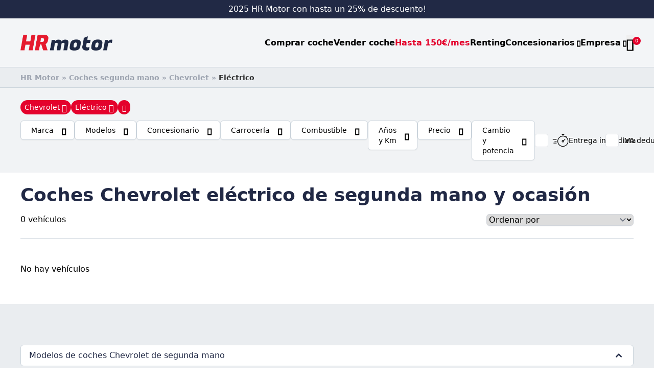

--- FILE ---
content_type: text/html; charset=UTF-8
request_url: https://www.hrmotor.com/coches-segunda-mano/chevrolet/electrico/
body_size: 47994
content:
<!doctype html><html lang="es"><head><meta charset="utf-8"><meta name="viewport" content="width=device-width, initial-scale=1">
<script>var tD=(new Date).toISOString().slice(0,10);window.sf3pid = "r9qPDSZiUkOe2c6xaOQ6";var u="https://dash.serviceform.com/embed/sf-pixel.js?"+tD,t=document.createElement("script");t.setAttribute("type","text/javascript"),t.setAttribute("src",u),t.async=!0,(document.getElementsByTagName("head")[0]||document.documentElement).appendChild(t);</script>  <script>(function(w,d,s,l,i){w[l]=w[l]||[];w[l].push({'gtm.start':
new Date().getTime(),event:'gtm.js'});var f=d.getElementsByTagName(s)[0],
j=d.createElement(s),dl=l!='dataLayer'?'&l='+l:'';j.async=true;j.src=
'https://www.googletagmanager.com/gtm.js?id='+i+dl;f.parentNode.insertBefore(j,f);
})(window,document,'script','dataLayer','GTM-56MMV86X');</script>  <script async src="https://www.googletagmanager.com/gtag/js?id=AW-880952536"></script> <script>window.dataLayer = window.dataLayer || [];
function gtag(){dataLayer.push(arguments);}
gtag('js', new Date());

gtag('config', 'AW-880952536');</script> <meta name="facebook-domain-verification" content="ctrkmv0qse50ttjig3a6nfk3y5xnfv" /><style>.gform_wrapper .gfield.buttonized .gfield_radio .gchoice,.gform_wrapper .gfield.buttonized .gfield_checkbox .gchoice{position:relative;text-align:center}.gform_wrapper .gfield.buttonized .gfield_radio label,.gform_wrapper .gfield.buttonized .gfield_checkbox label{display:inline-block!important;width:16em;padding:1em;font-size:1em;border:2px solid #e51a2f;background-color:#FFF;cursor:pointer;border-radius:3px;font-weight:700}.gform_wrapper .gfield.buttonized input[type="radio"]:focus+label,.gform_wrapper .gfield.buttonized input[type="checkbox"]:focus+label{border-color:#e51a2f}.gform_wrapper .gfield.buttonized input[type="radio"]:checked+label,.gform_wrapper .gfield.buttonized input[type="checkbox"]:checked+label{border-color:#e51a2f;background-color:#e51a2f;overflow:hidden;color:#FFF;width:16em}.gform_wrapper .gfield.buttonized .gfield_radio label::before,.gform_wrapper .gfield.buttonized .gfield_checkbox label::before{display:none}.yasr-auto-insert-visitor{display:none}.gform_wrapper .gfield.acepto .gfield_radio label,{padding:5px}.importeCuota{font-size:2rem}.tit-cuota{width:100%;margin-bottom:1rem}.cuota_box{width:40%;float:left;padding:10px}.descrip_cuota{width:60%;float:right}.features-cuota{font-size:1rem}@media only screen and (max-width:641px){.gform_wrapper .gfield.buttonized .gfield_radio label,.gform_wrapper .gfield.buttonized .gfield_checkbox label,.gform_wrapper .gfield.buttonized input[type="radio"]:checked+label,.gform_wrapper .gfield.buttonized input[type="checkbox"]:checked+label{width:47%;font-size:12px;display:inline-block!important}.tit-cuota h2{font-size:1.5rem}.importeCuota{font-size:1.2rem}.cuota_box{width:30%;float:left;padding:0}.descrip_cuota{width:70%;margin-right:-10px}.features-cuota{font-size:.9rem}}</style><meta name='robots' content='index, follow, max-image-preview:large, max-snippet:-1, max-video-preview:-1' /><style>img:is([sizes="auto" i],[sizes^="auto," i]){contain-intrinsic-size:3000px 1500px}</style><title>Coches Chevrolet eléctrico de segunda mano y ocasión | HR Motor</title><meta name="description" content="Coches Chevrolet eléctrico de segunda mano y ocasión en HR Motor. Encuentra tu vehículo al mejor precio y fináncialo sin entrada." /><link rel="canonical" href="https://www.hrmotor.com/coches-segunda-mano/chevrolet/electrico/" /><meta property="og:locale" content="es_ES" /><meta property="og:type" content="article" /><meta property="og:title" content="Coches Chevrolet eléctrico de segunda mano y ocasión" /><meta property="og:description" content="Coches Chevrolet eléctrico de segunda mano y ocasión en HR Motor. Encuentra tu vehículo al mejor precio y fináncialo sin entrada." /><meta property="og:url" content="https://www.hrmotor.com/coches-segunda-mano/chevrolet/electrico/" /><meta property="og:site_name" content="HR Motor" /><meta property="article:publisher" content="https://www.facebook.com/hrmotoroficial/" /><meta property="og:image" content="https://hrmotor-cdn.b-cdn.net/wp-content/uploads/vehiculos/chevrolet-aveo-1.4-ls-01tqx000007bv1fiaw.jpeg" /><meta property="og:image:width" content="1600" /><meta property="og:image:height" content="1200" /><meta property="og:image:type" content="image/jpeg" /> <script type="application/ld+json" class="yoast-schema-graph">{"@context":"https://schema.org","@graph":[{"@type":"WebPage","@id":"https://www.hrmotor.com/coches-segunda-mano/chevrolet/electrico/","url":"https://www.hrmotor.com/coches-segunda-mano/chevrolet/electrico/","name":"Coches Chevrolet eléctrico de segunda mano y ocasión | HR Motor","isPartOf":{"@id":"https://www.hrmotor.com/#website"},"datePublished":"2022-12-01T16:15:12+00:00","description":"Coches Chevrolet eléctrico de segunda mano y ocasión en HR Motor. Encuentra tu vehículo al mejor precio y fináncialo sin entrada.","breadcrumb":{"@id":"https://www.hrmotor.com/coches-segunda-mano/chevrolet/electrico/#breadcrumb"},"inLanguage":"es","potentialAction":[{"@type":"ReadAction","target":["https://www.hrmotor.com/coches-segunda-mano/chevrolet/electrico/"]}]},{"@type":"BreadcrumbList","@id":"https://www.hrmotor.com/coches-segunda-mano/chevrolet/electrico/#breadcrumb","itemListElement":[{"@type":"ListItem","position":1,"name":"HR Motor","item":"https://www.hrmotor.com/"},{"@type":"ListItem","position":2,"name":"Coches segunda mano","item":"https://www.hrmotor.com/coches-segunda-mano/"},{"@type":"ListItem","position":3,"name":"Chevrolet","item":"https://www.hrmotor.com/coches-segunda-mano/chevrolet/"},{"@type":"ListItem","position":4,"name":"Eléctrico"}]},{"@type":"WebSite","@id":"https://www.hrmotor.com/#website","url":"https://www.hrmotor.com/","name":"HR Motor","description":"Compra y venta de coches de segunda mano y ocasión","publisher":{"@id":"https://www.hrmotor.com/#organization"},"alternateName":"Hispania Real Motor","potentialAction":[{"@type":"SearchAction","target":{"@type":"EntryPoint","urlTemplate":"https://www.hrmotor.com/?s={search_term_string}"},"query-input":{"@type":"PropertyValueSpecification","valueRequired":true,"valueName":"search_term_string"}}],"inLanguage":"es"},{"@type":"Organization","@id":"https://www.hrmotor.com/#organization","name":"HR Motor","alternateName":"Hispania Real Motor","url":"https://www.hrmotor.com/","logo":{"@type":"ImageObject","inLanguage":"es","@id":"https://www.hrmotor.com/#/schema/logo/image/","url":"https://hrmotor-cdn.b-cdn.net/wp-content/uploads/2024/06/hrmotor_snippet.png","contentUrl":"https://hrmotor-cdn.b-cdn.net/wp-content/uploads/2024/06/hrmotor_snippet.png","width":500,"height":500,"caption":"HR Motor"},"image":{"@id":"https://www.hrmotor.com/#/schema/logo/image/"},"sameAs":["https://www.facebook.com/hrmotoroficial/","https://www.instagram.com/hrmotoroficial/","https://www.youtube.com/channel/UCKPIlug0TmGv51_fAvMcfIA","https://www.tiktok.com/@hrmotoroficial","https://www.linkedin.com/company/h-r-motor/"]}]}</script>  <script type='application/javascript'  id='pys-version-script'>console.log('PixelYourSite Free version 11.1.3');</script> <link rel='dns-prefetch' href='//js-eu1.hs-scripts.com' /><link rel='dns-prefetch' href='//connect.facebook.net' /><link rel='dns-prefetch' href='//script.hotjar.com' /><link rel='dns-prefetch' href='//www.googletagmanager.com' /><link rel='preconnect' href='https://hrmotor-cdn.b-cdn.net' /><link data-optimized="1" rel='stylesheet' id='wp-block-library-css' href='https://www.hrmotor.com/wp-content/litespeed/css/663755246de46e61c43aad7da39df253.css?ver=df253' media='all' /><style id='global-styles-inline-css'>:root{--wp--preset--aspect-ratio--square:1;--wp--preset--aspect-ratio--4-3:4/3;--wp--preset--aspect-ratio--3-4:3/4;--wp--preset--aspect-ratio--3-2:3/2;--wp--preset--aspect-ratio--2-3:2/3;--wp--preset--aspect-ratio--16-9:16/9;--wp--preset--aspect-ratio--9-16:9/16;--wp--preset--color--black:#000000;--wp--preset--color--cyan-bluish-gray:#abb8c3;--wp--preset--color--white:#ffffff;--wp--preset--color--pale-pink:#f78da7;--wp--preset--color--vivid-red:#cf2e2e;--wp--preset--color--luminous-vivid-orange:#ff6900;--wp--preset--color--luminous-vivid-amber:#fcb900;--wp--preset--color--light-green-cyan:#7bdcb5;--wp--preset--color--vivid-green-cyan:#00d084;--wp--preset--color--pale-cyan-blue:#8ed1fc;--wp--preset--color--vivid-cyan-blue:#0693e3;--wp--preset--color--vivid-purple:#9b51e0;--wp--preset--color--primario:#e4022c;--wp--preset--color--primario-oscuro:#b10222;--wp--preset--color--secundario:#212945;--wp--preset--color--auxiliar:#f1f3f5;--wp--preset--color--auxiliar-medio:#eaedf0;--wp--preset--color--auxiliar-oscuro:#cbd4dc;--wp--preset--color--blanco:#FFF;--wp--preset--gradient--vivid-cyan-blue-to-vivid-purple:linear-gradient(135deg,rgba(6,147,227,1) 0%,rgb(155,81,224) 100%);--wp--preset--gradient--light-green-cyan-to-vivid-green-cyan:linear-gradient(135deg,rgb(122,220,180) 0%,rgb(0,208,130) 100%);--wp--preset--gradient--luminous-vivid-amber-to-luminous-vivid-orange:linear-gradient(135deg,rgba(252,185,0,1) 0%,rgba(255,105,0,1) 100%);--wp--preset--gradient--luminous-vivid-orange-to-vivid-red:linear-gradient(135deg,rgba(255,105,0,1) 0%,rgb(207,46,46) 100%);--wp--preset--gradient--very-light-gray-to-cyan-bluish-gray:linear-gradient(135deg,rgb(238,238,238) 0%,rgb(169,184,195) 100%);--wp--preset--gradient--cool-to-warm-spectrum:linear-gradient(135deg,rgb(74,234,220) 0%,rgb(151,120,209) 20%,rgb(207,42,186) 40%,rgb(238,44,130) 60%,rgb(251,105,98) 80%,rgb(254,248,76) 100%);--wp--preset--gradient--blush-light-purple:linear-gradient(135deg,rgb(255,206,236) 0%,rgb(152,150,240) 100%);--wp--preset--gradient--blush-bordeaux:linear-gradient(135deg,rgb(254,205,165) 0%,rgb(254,45,45) 50%,rgb(107,0,62) 100%);--wp--preset--gradient--luminous-dusk:linear-gradient(135deg,rgb(255,203,112) 0%,rgb(199,81,192) 50%,rgb(65,88,208) 100%);--wp--preset--gradient--pale-ocean:linear-gradient(135deg,rgb(255,245,203) 0%,rgb(182,227,212) 50%,rgb(51,167,181) 100%);--wp--preset--gradient--electric-grass:linear-gradient(135deg,rgb(202,248,128) 0%,rgb(113,206,126) 100%);--wp--preset--gradient--midnight:linear-gradient(135deg,rgb(2,3,129) 0%,rgb(40,116,252) 100%);--wp--preset--font-size--small:13px;--wp--preset--font-size--medium:20px;--wp--preset--font-size--large:36px;--wp--preset--font-size--x-large:42px;--wp--preset--spacing--20:0.44rem;--wp--preset--spacing--30:0.67rem;--wp--preset--spacing--40:1rem;--wp--preset--spacing--50:1.5rem;--wp--preset--spacing--60:2.25rem;--wp--preset--spacing--70:3.38rem;--wp--preset--spacing--80:5.06rem;--wp--preset--shadow--natural:6px 6px 9px rgba(0, 0, 0, 0.2);--wp--preset--shadow--deep:12px 12px 50px rgba(0, 0, 0, 0.4);--wp--preset--shadow--sharp:6px 6px 0px rgba(0, 0, 0, 0.2);--wp--preset--shadow--outlined:6px 6px 0px -3px rgba(255, 255, 255, 1), 6px 6px rgba(0, 0, 0, 1);--wp--preset--shadow--crisp:6px 6px 0px rgba(0, 0, 0, 1)}:root{--wp--style--global--content-size:1280px;--wp--style--global--wide-size:1280px}:where(body){margin:0}.wp-site-blocks>.alignleft{float:left;margin-right:2em}.wp-site-blocks>.alignright{float:right;margin-left:2em}.wp-site-blocks>.aligncenter{justify-content:center;margin-left:auto;margin-right:auto}:where(.is-layout-flex){gap:.5em}:where(.is-layout-grid){gap:.5em}.is-layout-flow>.alignleft{float:left;margin-inline-start:0;margin-inline-end:2em}.is-layout-flow>.alignright{float:right;margin-inline-start:2em;margin-inline-end:0}.is-layout-flow>.aligncenter{margin-left:auto!important;margin-right:auto!important}.is-layout-constrained>.alignleft{float:left;margin-inline-start:0;margin-inline-end:2em}.is-layout-constrained>.alignright{float:right;margin-inline-start:2em;margin-inline-end:0}.is-layout-constrained>.aligncenter{margin-left:auto!important;margin-right:auto!important}.is-layout-constrained>:where(:not(.alignleft):not(.alignright):not(.alignfull)){max-width:var(--wp--style--global--content-size);margin-left:auto!important;margin-right:auto!important}.is-layout-constrained>.alignwide{max-width:var(--wp--style--global--wide-size)}body .is-layout-flex{display:flex}.is-layout-flex{flex-wrap:wrap;align-items:center}.is-layout-flex>:is(*,div){margin:0}body .is-layout-grid{display:grid}.is-layout-grid>:is(*,div){margin:0}body{padding-top:0;padding-right:0;padding-bottom:0;padding-left:0}a:where(:not(.wp-element-button)){text-decoration:underline}:root :where(.wp-element-button,.wp-block-button__link){background-color:#32373c;border-width:0;color:#fff;font-family:inherit;font-size:inherit;line-height:inherit;padding:calc(0.667em + 2px) calc(1.333em + 2px);text-decoration:none}.has-black-color{color:var(--wp--preset--color--black)!important}.has-cyan-bluish-gray-color{color:var(--wp--preset--color--cyan-bluish-gray)!important}.has-white-color{color:var(--wp--preset--color--white)!important}.has-pale-pink-color{color:var(--wp--preset--color--pale-pink)!important}.has-vivid-red-color{color:var(--wp--preset--color--vivid-red)!important}.has-luminous-vivid-orange-color{color:var(--wp--preset--color--luminous-vivid-orange)!important}.has-luminous-vivid-amber-color{color:var(--wp--preset--color--luminous-vivid-amber)!important}.has-light-green-cyan-color{color:var(--wp--preset--color--light-green-cyan)!important}.has-vivid-green-cyan-color{color:var(--wp--preset--color--vivid-green-cyan)!important}.has-pale-cyan-blue-color{color:var(--wp--preset--color--pale-cyan-blue)!important}.has-vivid-cyan-blue-color{color:var(--wp--preset--color--vivid-cyan-blue)!important}.has-vivid-purple-color{color:var(--wp--preset--color--vivid-purple)!important}.has-primario-color{color:var(--wp--preset--color--primario)!important}.has-primario-oscuro-color{color:var(--wp--preset--color--primario-oscuro)!important}.has-secundario-color{color:var(--wp--preset--color--secundario)!important}.has-auxiliar-color{color:var(--wp--preset--color--auxiliar)!important}.has-auxiliar-medio-color{color:var(--wp--preset--color--auxiliar-medio)!important}.has-auxiliar-oscuro-color{color:var(--wp--preset--color--auxiliar-oscuro)!important}.has-blanco-color{color:var(--wp--preset--color--blanco)!important}.has-black-background-color{background-color:var(--wp--preset--color--black)!important}.has-cyan-bluish-gray-background-color{background-color:var(--wp--preset--color--cyan-bluish-gray)!important}.has-white-background-color{background-color:var(--wp--preset--color--white)!important}.has-pale-pink-background-color{background-color:var(--wp--preset--color--pale-pink)!important}.has-vivid-red-background-color{background-color:var(--wp--preset--color--vivid-red)!important}.has-luminous-vivid-orange-background-color{background-color:var(--wp--preset--color--luminous-vivid-orange)!important}.has-luminous-vivid-amber-background-color{background-color:var(--wp--preset--color--luminous-vivid-amber)!important}.has-light-green-cyan-background-color{background-color:var(--wp--preset--color--light-green-cyan)!important}.has-vivid-green-cyan-background-color{background-color:var(--wp--preset--color--vivid-green-cyan)!important}.has-pale-cyan-blue-background-color{background-color:var(--wp--preset--color--pale-cyan-blue)!important}.has-vivid-cyan-blue-background-color{background-color:var(--wp--preset--color--vivid-cyan-blue)!important}.has-vivid-purple-background-color{background-color:var(--wp--preset--color--vivid-purple)!important}.has-primario-background-color{background-color:var(--wp--preset--color--primario)!important}.has-primario-oscuro-background-color{background-color:var(--wp--preset--color--primario-oscuro)!important}.has-secundario-background-color{background-color:var(--wp--preset--color--secundario)!important}.has-auxiliar-background-color{background-color:var(--wp--preset--color--auxiliar)!important}.has-auxiliar-medio-background-color{background-color:var(--wp--preset--color--auxiliar-medio)!important}.has-auxiliar-oscuro-background-color{background-color:var(--wp--preset--color--auxiliar-oscuro)!important}.has-blanco-background-color{background-color:var(--wp--preset--color--blanco)!important}.has-black-border-color{border-color:var(--wp--preset--color--black)!important}.has-cyan-bluish-gray-border-color{border-color:var(--wp--preset--color--cyan-bluish-gray)!important}.has-white-border-color{border-color:var(--wp--preset--color--white)!important}.has-pale-pink-border-color{border-color:var(--wp--preset--color--pale-pink)!important}.has-vivid-red-border-color{border-color:var(--wp--preset--color--vivid-red)!important}.has-luminous-vivid-orange-border-color{border-color:var(--wp--preset--color--luminous-vivid-orange)!important}.has-luminous-vivid-amber-border-color{border-color:var(--wp--preset--color--luminous-vivid-amber)!important}.has-light-green-cyan-border-color{border-color:var(--wp--preset--color--light-green-cyan)!important}.has-vivid-green-cyan-border-color{border-color:var(--wp--preset--color--vivid-green-cyan)!important}.has-pale-cyan-blue-border-color{border-color:var(--wp--preset--color--pale-cyan-blue)!important}.has-vivid-cyan-blue-border-color{border-color:var(--wp--preset--color--vivid-cyan-blue)!important}.has-vivid-purple-border-color{border-color:var(--wp--preset--color--vivid-purple)!important}.has-primario-border-color{border-color:var(--wp--preset--color--primario)!important}.has-primario-oscuro-border-color{border-color:var(--wp--preset--color--primario-oscuro)!important}.has-secundario-border-color{border-color:var(--wp--preset--color--secundario)!important}.has-auxiliar-border-color{border-color:var(--wp--preset--color--auxiliar)!important}.has-auxiliar-medio-border-color{border-color:var(--wp--preset--color--auxiliar-medio)!important}.has-auxiliar-oscuro-border-color{border-color:var(--wp--preset--color--auxiliar-oscuro)!important}.has-blanco-border-color{border-color:var(--wp--preset--color--blanco)!important}.has-vivid-cyan-blue-to-vivid-purple-gradient-background{background:var(--wp--preset--gradient--vivid-cyan-blue-to-vivid-purple)!important}.has-light-green-cyan-to-vivid-green-cyan-gradient-background{background:var(--wp--preset--gradient--light-green-cyan-to-vivid-green-cyan)!important}.has-luminous-vivid-amber-to-luminous-vivid-orange-gradient-background{background:var(--wp--preset--gradient--luminous-vivid-amber-to-luminous-vivid-orange)!important}.has-luminous-vivid-orange-to-vivid-red-gradient-background{background:var(--wp--preset--gradient--luminous-vivid-orange-to-vivid-red)!important}.has-very-light-gray-to-cyan-bluish-gray-gradient-background{background:var(--wp--preset--gradient--very-light-gray-to-cyan-bluish-gray)!important}.has-cool-to-warm-spectrum-gradient-background{background:var(--wp--preset--gradient--cool-to-warm-spectrum)!important}.has-blush-light-purple-gradient-background{background:var(--wp--preset--gradient--blush-light-purple)!important}.has-blush-bordeaux-gradient-background{background:var(--wp--preset--gradient--blush-bordeaux)!important}.has-luminous-dusk-gradient-background{background:var(--wp--preset--gradient--luminous-dusk)!important}.has-pale-ocean-gradient-background{background:var(--wp--preset--gradient--pale-ocean)!important}.has-electric-grass-gradient-background{background:var(--wp--preset--gradient--electric-grass)!important}.has-midnight-gradient-background{background:var(--wp--preset--gradient--midnight)!important}.has-small-font-size{font-size:var(--wp--preset--font-size--small)!important}.has-medium-font-size{font-size:var(--wp--preset--font-size--medium)!important}.has-large-font-size{font-size:var(--wp--preset--font-size--large)!important}.has-x-large-font-size{font-size:var(--wp--preset--font-size--x-large)!important}:where(.wp-block-post-template.is-layout-flex){gap:1.25em}:where(.wp-block-post-template.is-layout-grid){gap:1.25em}:where(.wp-block-columns.is-layout-flex){gap:2em}:where(.wp-block-columns.is-layout-grid){gap:2em}:root :where(.wp-block-pullquote){font-size:1.5em;line-height:1.6}</style><link data-optimized="1" rel='stylesheet' id='hrmotor-css' href='https://www.hrmotor.com/wp-content/litespeed/css/cb9d7dbfc53fd6d57a572fc1b83db0ed.css?ver=7f681' media='all' /><link data-optimized="1" rel='stylesheet' id='toc-screen-css' href='https://www.hrmotor.com/wp-content/litespeed/css/7e228e0efae85de943962675a18c0da7.css?ver=078cc' media='all' /><style id='toc-screen-inline-css'>div#toc_container{background:#f9f9f9;border:1px solid #212945}div#toc_container p.toc_title{color:#212945}div#toc_container p.toc_title a,div#toc_container ul.toc_list a{color:#000}</style><style id='whatsapp-button-style-inline-css'>.btn-whatsapp{background-color:#25D366;color:#fff;width:100%;height:100%;display:flex;align-items:center;justify-content:center;text-decoration:none;box-shadow:0 2px 5px rgb(0 0 0 / .3);z-index:9999}.btn-whatsapp i{font-size:24px;color:#fff}</style><style id='generateblocks-inline-css'>.gb-block-image-d47f5652{text-align:center}.gb-image-d47f5652{vertical-align:middle;filter:grayscale(100%) brightness(9999%) contrast(200%);transition:all 0.5s ease}:root{--gb-container-width:1280px}.gb-container .wp-block-image img{vertical-align:middle}.gb-grid-wrapper .wp-block-image{margin-bottom:0}.gb-highlight{background:none}.gb-shape{line-height:0}.gb-container-link{position:absolute;top:0;right:0;bottom:0;left:0;z-index:99}</style><link data-optimized="1" rel='stylesheet' id='app/0-css' href='https://www.hrmotor.com/wp-content/litespeed/css/056b7f4a39cc8ee883339e856b0cc7d0.css?ver=cc7d0' media='all' /><link data-optimized="1" rel='stylesheet' id='moove_gdpr_frontend-css' href='https://www.hrmotor.com/wp-content/litespeed/css/d32ce999d0e2859d13d748d486ba84d2.css?ver=e29e0' media='all' /><style id='moove_gdpr_frontend-inline-css'>#moove_gdpr_cookie_modal .moove-gdpr-modal-content .moove-gdpr-tab-main h3.tab-title,#moove_gdpr_cookie_modal .moove-gdpr-modal-content .moove-gdpr-tab-main span.tab-title,#moove_gdpr_cookie_modal .moove-gdpr-modal-content .moove-gdpr-modal-left-content #moove-gdpr-menu li a,#moove_gdpr_cookie_modal .moove-gdpr-modal-content .moove-gdpr-modal-left-content #moove-gdpr-menu li button,#moove_gdpr_cookie_modal .moove-gdpr-modal-content .moove-gdpr-modal-left-content .moove-gdpr-branding-cnt a,#moove_gdpr_cookie_modal .moove-gdpr-modal-content .moove-gdpr-modal-footer-content .moove-gdpr-button-holder a.mgbutton,#moove_gdpr_cookie_modal .moove-gdpr-modal-content .moove-gdpr-modal-footer-content .moove-gdpr-button-holder button.mgbutton,#moove_gdpr_cookie_modal .cookie-switch .cookie-slider:after,#moove_gdpr_cookie_modal .cookie-switch .slider:after,#moove_gdpr_cookie_modal .switch .cookie-slider:after,#moove_gdpr_cookie_modal .switch .slider:after,#moove_gdpr_cookie_info_bar .moove-gdpr-info-bar-container .moove-gdpr-info-bar-content p,#moove_gdpr_cookie_info_bar .moove-gdpr-info-bar-container .moove-gdpr-info-bar-content p a,#moove_gdpr_cookie_info_bar .moove-gdpr-info-bar-container .moove-gdpr-info-bar-content a.mgbutton,#moove_gdpr_cookie_info_bar .moove-gdpr-info-bar-container .moove-gdpr-info-bar-content button.mgbutton,#moove_gdpr_cookie_modal .moove-gdpr-modal-content .moove-gdpr-tab-main .moove-gdpr-tab-main-content h1,#moove_gdpr_cookie_modal .moove-gdpr-modal-content .moove-gdpr-tab-main .moove-gdpr-tab-main-content h2,#moove_gdpr_cookie_modal .moove-gdpr-modal-content .moove-gdpr-tab-main .moove-gdpr-tab-main-content h3,#moove_gdpr_cookie_modal .moove-gdpr-modal-content .moove-gdpr-tab-main .moove-gdpr-tab-main-content h4,#moove_gdpr_cookie_modal .moove-gdpr-modal-content .moove-gdpr-tab-main .moove-gdpr-tab-main-content h5,#moove_gdpr_cookie_modal .moove-gdpr-modal-content .moove-gdpr-tab-main .moove-gdpr-tab-main-content h6,#moove_gdpr_cookie_modal .moove-gdpr-modal-content.moove_gdpr_modal_theme_v2 .moove-gdpr-modal-title .tab-title,#moove_gdpr_cookie_modal .moove-gdpr-modal-content.moove_gdpr_modal_theme_v2 .moove-gdpr-tab-main h3.tab-title,#moove_gdpr_cookie_modal .moove-gdpr-modal-content.moove_gdpr_modal_theme_v2 .moove-gdpr-tab-main span.tab-title,#moove_gdpr_cookie_modal .moove-gdpr-modal-content.moove_gdpr_modal_theme_v2 .moove-gdpr-branding-cnt a{font-weight:inherit}#moove_gdpr_cookie_modal,#moove_gdpr_cookie_info_bar,.gdpr_cookie_settings_shortcode_content{font-family:inherit}#moove_gdpr_save_popup_settings_button{background-color:#373737;color:#fff}#moove_gdpr_save_popup_settings_button:hover{background-color:#000}#moove_gdpr_cookie_info_bar .moove-gdpr-info-bar-container .moove-gdpr-info-bar-content a.mgbutton,#moove_gdpr_cookie_info_bar .moove-gdpr-info-bar-container .moove-gdpr-info-bar-content button.mgbutton{background-color:#e4022c}#moove_gdpr_cookie_modal .moove-gdpr-modal-content .moove-gdpr-modal-footer-content .moove-gdpr-button-holder a.mgbutton,#moove_gdpr_cookie_modal .moove-gdpr-modal-content .moove-gdpr-modal-footer-content .moove-gdpr-button-holder button.mgbutton,.gdpr_cookie_settings_shortcode_content .gdpr-shr-button.button-green{background-color:#e4022c;border-color:#e4022c}#moove_gdpr_cookie_modal .moove-gdpr-modal-content .moove-gdpr-modal-footer-content .moove-gdpr-button-holder a.mgbutton:hover,#moove_gdpr_cookie_modal .moove-gdpr-modal-content .moove-gdpr-modal-footer-content .moove-gdpr-button-holder button.mgbutton:hover,.gdpr_cookie_settings_shortcode_content .gdpr-shr-button.button-green:hover{background-color:#fff;color:#e4022c}#moove_gdpr_cookie_modal .moove-gdpr-modal-content .moove-gdpr-modal-close i,#moove_gdpr_cookie_modal .moove-gdpr-modal-content .moove-gdpr-modal-close span.gdpr-icon{background-color:#e4022c;border:1px solid #e4022c}#moove_gdpr_cookie_info_bar span.moove-gdpr-infobar-allow-all.focus-g,#moove_gdpr_cookie_info_bar span.moove-gdpr-infobar-allow-all:focus,#moove_gdpr_cookie_info_bar button.moove-gdpr-infobar-allow-all.focus-g,#moove_gdpr_cookie_info_bar button.moove-gdpr-infobar-allow-all:focus,#moove_gdpr_cookie_info_bar span.moove-gdpr-infobar-reject-btn.focus-g,#moove_gdpr_cookie_info_bar span.moove-gdpr-infobar-reject-btn:focus,#moove_gdpr_cookie_info_bar button.moove-gdpr-infobar-reject-btn.focus-g,#moove_gdpr_cookie_info_bar button.moove-gdpr-infobar-reject-btn:focus,#moove_gdpr_cookie_info_bar span.change-settings-button.focus-g,#moove_gdpr_cookie_info_bar span.change-settings-button:focus,#moove_gdpr_cookie_info_bar button.change-settings-button.focus-g,#moove_gdpr_cookie_info_bar button.change-settings-button:focus{-webkit-box-shadow:0 0 1px 3px #e4022c;-moz-box-shadow:0 0 1px 3px #e4022c;box-shadow:0 0 1px 3px #e4022c}#moove_gdpr_cookie_modal .moove-gdpr-modal-content .moove-gdpr-modal-close i:hover,#moove_gdpr_cookie_modal .moove-gdpr-modal-content .moove-gdpr-modal-close span.gdpr-icon:hover,#moove_gdpr_cookie_info_bar span[data-href]>u.change-settings-button{color:#e4022c}#moove_gdpr_cookie_modal .moove-gdpr-modal-content .moove-gdpr-modal-left-content #moove-gdpr-menu li.menu-item-selected a span.gdpr-icon,#moove_gdpr_cookie_modal .moove-gdpr-modal-content .moove-gdpr-modal-left-content #moove-gdpr-menu li.menu-item-selected button span.gdpr-icon{color:inherit}#moove_gdpr_cookie_modal .moove-gdpr-modal-content .moove-gdpr-modal-left-content #moove-gdpr-menu li a span.gdpr-icon,#moove_gdpr_cookie_modal .moove-gdpr-modal-content .moove-gdpr-modal-left-content #moove-gdpr-menu li button span.gdpr-icon{color:inherit}#moove_gdpr_cookie_modal .gdpr-acc-link{line-height:0;font-size:0;color:#fff0;position:absolute}#moove_gdpr_cookie_modal .moove-gdpr-modal-content .moove-gdpr-modal-close:hover i,#moove_gdpr_cookie_modal .moove-gdpr-modal-content .moove-gdpr-modal-left-content #moove-gdpr-menu li a,#moove_gdpr_cookie_modal .moove-gdpr-modal-content .moove-gdpr-modal-left-content #moove-gdpr-menu li button,#moove_gdpr_cookie_modal .moove-gdpr-modal-content .moove-gdpr-modal-left-content #moove-gdpr-menu li button i,#moove_gdpr_cookie_modal .moove-gdpr-modal-content .moove-gdpr-modal-left-content #moove-gdpr-menu li a i,#moove_gdpr_cookie_modal .moove-gdpr-modal-content .moove-gdpr-tab-main .moove-gdpr-tab-main-content a:hover,#moove_gdpr_cookie_info_bar.moove-gdpr-dark-scheme .moove-gdpr-info-bar-container .moove-gdpr-info-bar-content a.mgbutton:hover,#moove_gdpr_cookie_info_bar.moove-gdpr-dark-scheme .moove-gdpr-info-bar-container .moove-gdpr-info-bar-content button.mgbutton:hover,#moove_gdpr_cookie_info_bar.moove-gdpr-dark-scheme .moove-gdpr-info-bar-container .moove-gdpr-info-bar-content a:hover,#moove_gdpr_cookie_info_bar.moove-gdpr-dark-scheme .moove-gdpr-info-bar-container .moove-gdpr-info-bar-content button:hover,#moove_gdpr_cookie_info_bar.moove-gdpr-dark-scheme .moove-gdpr-info-bar-container .moove-gdpr-info-bar-content span.change-settings-button:hover,#moove_gdpr_cookie_info_bar.moove-gdpr-dark-scheme .moove-gdpr-info-bar-container .moove-gdpr-info-bar-content button.change-settings-button:hover,#moove_gdpr_cookie_info_bar.moove-gdpr-dark-scheme .moove-gdpr-info-bar-container .moove-gdpr-info-bar-content u.change-settings-button:hover,#moove_gdpr_cookie_info_bar span[data-href]>u.change-settings-button,#moove_gdpr_cookie_info_bar.moove-gdpr-dark-scheme .moove-gdpr-info-bar-container .moove-gdpr-info-bar-content a.mgbutton.focus-g,#moove_gdpr_cookie_info_bar.moove-gdpr-dark-scheme .moove-gdpr-info-bar-container .moove-gdpr-info-bar-content button.mgbutton.focus-g,#moove_gdpr_cookie_info_bar.moove-gdpr-dark-scheme .moove-gdpr-info-bar-container .moove-gdpr-info-bar-content a.focus-g,#moove_gdpr_cookie_info_bar.moove-gdpr-dark-scheme .moove-gdpr-info-bar-container .moove-gdpr-info-bar-content button.focus-g,#moove_gdpr_cookie_info_bar.moove-gdpr-dark-scheme .moove-gdpr-info-bar-container .moove-gdpr-info-bar-content a.mgbutton:focus,#moove_gdpr_cookie_info_bar.moove-gdpr-dark-scheme .moove-gdpr-info-bar-container .moove-gdpr-info-bar-content button.mgbutton:focus,#moove_gdpr_cookie_info_bar.moove-gdpr-dark-scheme .moove-gdpr-info-bar-container .moove-gdpr-info-bar-content a:focus,#moove_gdpr_cookie_info_bar.moove-gdpr-dark-scheme .moove-gdpr-info-bar-container .moove-gdpr-info-bar-content button:focus,#moove_gdpr_cookie_info_bar.moove-gdpr-dark-scheme .moove-gdpr-info-bar-container .moove-gdpr-info-bar-content span.change-settings-button.focus-g,span.change-settings-button:focus,button.change-settings-button.focus-g,button.change-settings-button:focus,#moove_gdpr_cookie_info_bar.moove-gdpr-dark-scheme .moove-gdpr-info-bar-container .moove-gdpr-info-bar-content u.change-settings-button.focus-g,#moove_gdpr_cookie_info_bar.moove-gdpr-dark-scheme .moove-gdpr-info-bar-container .moove-gdpr-info-bar-content u.change-settings-button:focus{color:#e4022c}#moove_gdpr_cookie_modal .moove-gdpr-branding.focus-g span,#moove_gdpr_cookie_modal .moove-gdpr-modal-content .moove-gdpr-tab-main a.focus-g,#moove_gdpr_cookie_modal .moove-gdpr-modal-content .moove-gdpr-tab-main .gdpr-cd-details-toggle.focus-g{color:#e4022c}#moove_gdpr_cookie_modal.gdpr_lightbox-hide{display:none}</style> <script defer src="https://www.hrmotor.com/wp-content/plugins/hrmotor/public/../node_modules/sourcebuster/dist/sourcebuster.min.js?ver=1.0.0" id="sourcebuster-js"></script> <script id="jquery-core-js-extra">var pysFacebookRest = {"restApiUrl":"https:\/\/www.hrmotor.com\/wp-secure-api\/pys-facebook\/v1\/event","debug":"1"};</script> <script src="https://hrmotor-cdn.b-cdn.net/wp-includes/js/jquery/jquery.min.js?ver=3.7.1" id="jquery-core-js"></script> <script type="module" defer src="https://www.hrmotor.com/wp-content/plugins/hrmotor/public/js/hrmotor-public.js?ver=1.0.0"></script><script src="https://www.hrmotor.com/wp-content/plugins/pixelyoursite/dist/scripts/jquery.bind-first-0.2.3.min.js?ver=6.8.3" id="jquery-bind-first-js"></script> <script src="https://www.hrmotor.com/wp-content/plugins/pixelyoursite/dist/scripts/js.cookie-2.1.3.min.js?ver=2.1.3" id="js-cookie-pys-js"></script> <script src="https://www.hrmotor.com/wp-content/plugins/pixelyoursite/dist/scripts/tld.min.js?ver=2.3.1" id="js-tld-js"></script> <script id="pys-js-extra">var pysOptions = {"staticEvents":{"facebook":{"init_event":[{"delay":0,"type":"static","ajaxFire":false,"name":"PageView","pixelIds":["291385595074572"],"eventID":"863e5e18-92b5-4f61-aaa6-472780d22574","params":{"page_title":"Coches Chevrolet el\u00e9ctrico de segunda mano y ocasi\u00f3n","post_type":"listing","post_id":103130,"plugin":"PixelYourSite","user_role":"guest","event_url":"www.hrmotor.com\/coches-segunda-mano\/chevrolet\/electrico\/"},"e_id":"init_event","ids":[],"hasTimeWindow":false,"timeWindow":0,"woo_order":"","edd_order":""}]}},"dynamicEvents":{"automatic_event_form":{"facebook":{"delay":0,"type":"dyn","name":"Form","pixelIds":["291385595074572"],"eventID":"6ed5b6a8-9888-49a0-be1f-8585bd309116","params":{"page_title":"Coches Chevrolet el\u00e9ctrico de segunda mano y ocasi\u00f3n","post_type":"listing","post_id":103130,"plugin":"PixelYourSite","user_role":"guest","event_url":"www.hrmotor.com\/coches-segunda-mano\/chevrolet\/electrico\/"},"e_id":"automatic_event_form","ids":[],"hasTimeWindow":false,"timeWindow":0,"woo_order":"","edd_order":""}},"automatic_event_download":{"facebook":{"delay":0,"type":"dyn","name":"Download","extensions":["","doc","exe","js","pdf","ppt","tgz","zip","xls"],"pixelIds":["291385595074572"],"eventID":"08ebe7aa-e3cf-4842-a341-0497aef4778f","params":{"page_title":"Coches Chevrolet el\u00e9ctrico de segunda mano y ocasi\u00f3n","post_type":"listing","post_id":103130,"plugin":"PixelYourSite","user_role":"guest","event_url":"www.hrmotor.com\/coches-segunda-mano\/chevrolet\/electrico\/"},"e_id":"automatic_event_download","ids":[],"hasTimeWindow":false,"timeWindow":0,"woo_order":"","edd_order":""}},"automatic_event_comment":{"facebook":{"delay":0,"type":"dyn","name":"Comment","pixelIds":["291385595074572"],"eventID":"d2585d03-c2e2-4ad9-8344-d9b9d938cba6","params":{"page_title":"Coches Chevrolet el\u00e9ctrico de segunda mano y ocasi\u00f3n","post_type":"listing","post_id":103130,"plugin":"PixelYourSite","user_role":"guest","event_url":"www.hrmotor.com\/coches-segunda-mano\/chevrolet\/electrico\/"},"e_id":"automatic_event_comment","ids":[],"hasTimeWindow":false,"timeWindow":0,"woo_order":"","edd_order":""}},"automatic_event_scroll":{"facebook":{"delay":0,"type":"dyn","name":"PageScroll","scroll_percent":30,"pixelIds":["291385595074572"],"eventID":"58a3261f-542c-429a-8b59-f56cd699e158","params":{"page_title":"Coches Chevrolet el\u00e9ctrico de segunda mano y ocasi\u00f3n","post_type":"listing","post_id":103130,"plugin":"PixelYourSite","user_role":"guest","event_url":"www.hrmotor.com\/coches-segunda-mano\/chevrolet\/electrico\/"},"e_id":"automatic_event_scroll","ids":[],"hasTimeWindow":false,"timeWindow":0,"woo_order":"","edd_order":""}},"automatic_event_time_on_page":{"facebook":{"delay":0,"type":"dyn","name":"TimeOnPage","time_on_page":30,"pixelIds":["291385595074572"],"eventID":"4856ae95-2623-4f86-b093-796df540407e","params":{"page_title":"Coches Chevrolet el\u00e9ctrico de segunda mano y ocasi\u00f3n","post_type":"listing","post_id":103130,"plugin":"PixelYourSite","user_role":"guest","event_url":"www.hrmotor.com\/coches-segunda-mano\/chevrolet\/electrico\/"},"e_id":"automatic_event_time_on_page","ids":[],"hasTimeWindow":false,"timeWindow":0,"woo_order":"","edd_order":""}}},"triggerEvents":[],"triggerEventTypes":[],"facebook":{"pixelIds":["291385595074572"],"advancedMatching":{"external_id":"adbceeccfaeeaedbaadda"},"advancedMatchingEnabled":true,"removeMetadata":false,"wooVariableAsSimple":false,"serverApiEnabled":true,"wooCRSendFromServer":false,"send_external_id":null,"enabled_medical":false,"do_not_track_medical_param":["event_url","post_title","page_title","landing_page","content_name","categories","category_name","tags"],"meta_ldu":false},"debug":"1","siteUrl":"https:\/\/www.hrmotor.com","ajaxUrl":"https:\/\/www.hrmotor.com\/wp-admin\/admin-ajax.php","ajax_event":"20b80a5608","enable_remove_download_url_param":"1","cookie_duration":"7","last_visit_duration":"60","enable_success_send_form":"","ajaxForServerEvent":"1","ajaxForServerStaticEvent":"1","useSendBeacon":"1","send_external_id":"1","external_id_expire":"180","track_cookie_for_subdomains":"1","google_consent_mode":"","gdpr":{"ajax_enabled":false,"all_disabled_by_api":false,"facebook_disabled_by_api":false,"analytics_disabled_by_api":false,"google_ads_disabled_by_api":false,"pinterest_disabled_by_api":false,"bing_disabled_by_api":false,"externalID_disabled_by_api":false,"facebook_prior_consent_enabled":true,"analytics_prior_consent_enabled":true,"google_ads_prior_consent_enabled":null,"pinterest_prior_consent_enabled":true,"bing_prior_consent_enabled":true,"cookiebot_integration_enabled":false,"cookiebot_facebook_consent_category":"marketing","cookiebot_analytics_consent_category":"statistics","cookiebot_tiktok_consent_category":"marketing","cookiebot_google_ads_consent_category":"marketing","cookiebot_pinterest_consent_category":"marketing","cookiebot_bing_consent_category":"marketing","consent_magic_integration_enabled":false,"real_cookie_banner_integration_enabled":false,"cookie_notice_integration_enabled":false,"cookie_law_info_integration_enabled":false,"analytics_storage":{"enabled":false,"value":"granted","filter":false},"ad_storage":{"enabled":false,"value":"granted","filter":false},"ad_user_data":{"enabled":false,"value":"granted","filter":false},"ad_personalization":{"enabled":false,"value":"granted","filter":false}},"cookie":{"disabled_all_cookie":false,"disabled_start_session_cookie":false,"disabled_advanced_form_data_cookie":false,"disabled_landing_page_cookie":false,"disabled_first_visit_cookie":false,"disabled_trafficsource_cookie":false,"disabled_utmTerms_cookie":false,"disabled_utmId_cookie":false},"tracking_analytics":{"TrafficSource":"direct","TrafficLanding":"undefined","TrafficUtms":[],"TrafficUtmsId":[]},"GATags":{"ga_datalayer_type":"default","ga_datalayer_name":"dataLayerPYS"},"woo":{"enabled":false},"edd":{"enabled":false},"cache_bypass":"1768791388"};</script> <script src="https://www.hrmotor.com/wp-content/plugins/pixelyoursite/dist/scripts/public.js?ver=11.1.3" id="pys-js"></script> <link rel="alternate" title="oEmbed (JSON)" type="application/json+oembed" href="https://www.hrmotor.com/wp-secure-api/oembed/1.0/embed?url=https%3A%2F%2Fwww.hrmotor.com%2Fcoches-segunda-mano%2Fchevrolet%2Felectrico%2F" /><link rel="alternate" title="oEmbed (XML)" type="text/xml+oembed" href="https://www.hrmotor.com/wp-secure-api/oembed/1.0/embed?url=https%3A%2F%2Fwww.hrmotor.com%2Fcoches-segunda-mano%2Fchevrolet%2Felectrico%2F&#038;format=xml" /><link rel='preload' href='https://hrmotor-cdn.b-cdn.net/wp-includes/js/jquery/jquery.min.js?ver=3.7.1' as='script'/>
 <script class="hsq-set-content-id" data-content-id="blog-post">var _hsq = _hsq || [];
				_hsq.push(["setContentType", "blog-post"]);</script> <link rel="preload" as="font" href="https://hrmotor-cdn.b-cdn.net/wp-content/themes/hrmotor/public/fonts/bootstrap-icons.woff2" crossorigin><link rel="preload" as="font" type="font/woff" href="https://hrmotor-cdn.b-cdn.net/wp-content/themes/hrmotor/public/fonts/roboto-v30-latin-500.e5748c.woff" crossorigin><link rel="preload" as="font" type="font/woff2" href="https://hrmotor-cdn.b-cdn.net/wp-content/themes/hrmotor/public/fonts/roboto-v30-latin-500.3170fd.woff2" crossorigin><link rel="preload" as="font" type="font/woff" href="https://hrmotor-cdn.b-cdn.net/wp-content/themes/hrmotor/public/fonts/roboto-v30-latin-700.bd41d1.woff" crossorigin><link rel="preload" as="font" type="font/woff2" href="https://hrmotor-cdn.b-cdn.net/wp-content/themes/hrmotor/public/fonts/roboto-v30-latin-700.71b2be.woff2" crossorigin><link rel="preload" as="font" type="font/woff" href="https://hrmotor-cdn.b-cdn.net/wp-content/themes/hrmotor/public/fonts/roboto-v30-latin-regular.224e95.woff" crossorigin><link rel="preload" as="font" type="font/woff2" href="https://hrmotor-cdn.b-cdn.net/wp-content/themes/hrmotor/public/fonts/roboto-v30-latin-regular.f2894e.woff2" crossorigin><meta name="generator" content="Elementor 3.32.4; features: e_font_icon_svg, additional_custom_breakpoints; settings: css_print_method-external, google_font-enabled, font_display-swap"><style>.e-con.e-parent:nth-of-type(n+4):not(.e-lazyloaded):not(.e-no-lazyload),.e-con.e-parent:nth-of-type(n+4):not(.e-lazyloaded):not(.e-no-lazyload) *{background-image:none!important}@media screen and (max-height:1024px){.e-con.e-parent:nth-of-type(n+3):not(.e-lazyloaded):not(.e-no-lazyload),.e-con.e-parent:nth-of-type(n+3):not(.e-lazyloaded):not(.e-no-lazyload) *{background-image:none!important}}@media screen and (max-height:640px){.e-con.e-parent:nth-of-type(n+2):not(.e-lazyloaded):not(.e-no-lazyload),.e-con.e-parent:nth-of-type(n+2):not(.e-lazyloaded):not(.e-no-lazyload) *{background-image:none!important}}</style><link rel="icon" href="https://hrmotor-cdn.b-cdn.net/wp-content/uploads/2023/02/favicon.png" sizes="32x32" /><link rel="icon" href="https://hrmotor-cdn.b-cdn.net/wp-content/uploads/2023/02/favicon.png" sizes="192x192" /><link rel="apple-touch-icon" href="https://hrmotor-cdn.b-cdn.net/wp-content/uploads/2023/02/favicon.png" /><meta name="msapplication-TileImage" content="https://hrmotor-cdn.b-cdn.net/wp-content/uploads/2023/02/favicon.png" /><style id="wp-custom-css">.contenido a{--tw-text-opacity:1;color:rgb(228 2 44/var(--tw-text-opacity));-webkit-text-decoration-line:underline;text-decoration-line:underline;transition-duration:.15s;transition-property:all;transition-timing-function:cubic-bezier(.4,0,.2,1)}.contenido a:hover,.contenido a:focus,.contenido a:active{--tw-text-opacity:1;color:rgb(177 2 34/var(--tw-text-opacity))}#listing .contenido ul{margin-bottom:1.5rem}.container-apertura-valladolid{min-height:500px}@media (min-width:711px){.container-apertura-valladolid{min-height:600px}}@media (min-width:1024px){.container-apertura-valladolid{aspect-ratio:1920/1080}}.page-id-710756 .page-header{display:none}</style><style>.table-responsive table{border-collapse:collapse;border-spacing:0;table-layout:auto;padding:0;width:100%;max-width:100%;margin:0 auto 20px auto}.table-responsive{overflow-x:auto;min-height:.01%;margin-bottom:20px}.table-responsive::-webkit-scrollbar{width:10px;height:10px}.table-responsive::-webkit-scrollbar-thumb{background:#ddd;border-radius:2px}.table-responsive::-webkit-scrollbar-track-piece{background:#fff}@media (max-width:992px){.table-responsive table{width:auto!important;margin:0 auto 15px auto!important}}@media screen and (max-width:767px){.table-responsive{width:100%;margin-bottom:15px;overflow-y:hidden;-ms-overflow-style:-ms-autohiding-scrollbar}.table-responsive::-webkit-scrollbar{width:5px;height:5px}}@media screen and (min-width:1200px){.table-responsive .table{max-width:100%!important}}.wprt-container .table>thead>tr>th,.wprt-container .table>tbody>tr>th,.wprt-container .table>tfoot>tr>th,.wprt-container .table>thead>tr>td,.wprt-container .table>tbody>tr>td,.wprt-container .table>tfoot>tr>td,.wprt-container .table>tr>td{border:1px solid #dddddd!important}.wprt-container .table>thead>tr>th,.wprt-container .table>tbody>tr>th,.wprt-container .table>tfoot>tr>th,.wprt-container .table>thead>tr>td,.wprt-container .table>tbody>tr>td,.wprt-container .table>tfoot>tr>td,.wprt-container .table>tr>td{padding-top:8px!important;padding-right:8px!important;padding-bottom:8px!important;padding-left:8px!important;vertical-align:middle;text-align:center}.wprt-container .table-responsive .table tr:nth-child(odd){background-color:#fff!important}.wprt-container .table-responsive .table tr:nth-child(even){background-color:#f9f9f9!important}.wprt-container .table-responsive .table thead+tbody tr:nth-child(even){background-color:#fff!important}.wprt-container .table-responsive .table thead+tbody tr:nth-child(odd){background-color:#f9f9f9!important}.table-responsive table p{margin:0!important;padding:0!important}.table-responsive table tbody tr td,.table-responsive table tbody tr th{background-color:inherit!important}</style></head><body data-rsssl=1 class="wp-singular listing-template listing-template-coches-segunda-mano single single-listing postid-103130 wp-embed-responsive wp-theme-hrmotor electrico elementor-default elementor-kit-98436"><noscript><iframe src="https://www.googletagmanager.com/ns.html?id=GTM-56MMV86X"
height="0" width="0" style="display:none;visibility:hidden"></iframe></noscript><div id="app">
<a class="sr-only focus:not-sr-only" href="#main">
Ir al contenido
</a><div class="topbar fixed top-0 z-[999] h-9 w-full bg-secondary text-sm text-white md:text-base"><div class="container-boxed swiper swiper-topbar flex h-full w-full items-center justify-center"><div class="swiper-wrapper flex-col"><div class="swiper-slide mensaje flex items-center justify-center"><div class="wprt-container"><p>2025 HR Motor con hasta un 25% de descuento!</p></div></div><div class="swiper-slide mensaje flex items-center justify-center"><div class="wprt-container"><p>Presencia en toda la Península y Baleares. Encuentra el más cercano</p></div></div><div class="swiper-slide mensaje flex items-center justify-center"><div class="wprt-container"><p>Verificación en 250 puntos y hasta 2 años de garantía</p></div></div><div class="swiper-slide mensaje flex items-center justify-center"><div class="wprt-container"><p>Financiación al 100% al instante.</p></div></div><div class="swiper-slide mensaje flex items-center justify-center"><div class="wprt-container"><p>Vende tu coche con la máxima tasación</p></div></div></div></div></div><header
class="cabecera top-9 fixed z-[999] w-full border-b border-aux-dark bg-aux/80 py-3 backdrop-blur-md xl:py-2"><div
class="container-boxed-ancho justify-between flex min-h-[47px] items-center lg:min-h-[59px] xl:min-h-[79px]"><div class="flex items-center">
<a class="brand inline-block max-w-[200px] lg:max-w-[160px] xl:max-w-[180px] 2xl:max-w-[300px]"
href="https://www.hrmotor.com/">
<img data-no-lazy="1" class="nolazy" src="https://hrmotor-cdn.b-cdn.net/wp-content/uploads/2023/03/logo-hrmotor.png" alt="HR Motor">
</a></div><div class="xl:gap-15 flex items-center lg:gap-10 2xl:gap-20"><nav class="nav-primary absolute left-0 top-0 z-10 hidden h-screen w-[calc(100%-4rem)] bg-aux py-7 px-6 lg:static lg:flex lg:h-auto lg:w-auto lg:bg-transparent lg:p-0"
aria-label="Principal"><div id="menu" class=""><div class="menu-principal-container"><ul id="menu-principal" class="nav menu-principal flex lg:flex-row flex-col lg:items-center gap-3  xl:gap-7 2xl:gap-8 font-bold text-lg lg:text-sm xl:text-base 2xl:text-lg uppercase lg:normal-case tracking-tight lg:tracking-normal"><li id="menu-item-93748" class="menu-item menu-item-type-post_type menu-item-object-listing current-listing-ancestor menu-item-93748"><a href="https://www.hrmotor.com/coches-segunda-mano/" class="block py-4 lg:py-0">Comprar coche</a></li><li id="menu-item-585005" class="menu-item menu-item-type-custom menu-item-object-custom menu-item-585005"><a target="_blank" href="https://tasador.hrmotor.com/" class="block py-4 lg:py-0">Vender coche</a></li><li id="menu-item-202122" class="text-primary menu-item menu-item-type-post_type menu-item-object-listing menu-item-202122"><a href="https://www.hrmotor.com/coches-segunda-mano/hasta-150/" class="block py-4 lg:py-0">Hasta 150€/mes</a></li><li id="menu-item-838875" class="menu-item menu-item-type-custom menu-item-object-custom menu-item-838875"><a target="_blank" href="https://rent2click.com/" class="block py-4 lg:py-0">Renting</a></li><li id="menu-item-35583" class="concesionarios menu-item menu-item-type-custom menu-item-object-custom menu-item-has-children menu-item-35583"><a href="#" class="block py-4 lg:py-0">Concesionarios</a><ul class="lg:rounded lg:border sub-menu lg:absolute z-10 hidden w-auto whitespace-nowrap lg:bg-white lg:shadow-md text-sm xl:text-base font-medium lg:px-4 lg:py-2"><li id="menu-item-99855" class="menu-item menu-item-type-post_type menu-item-object-delegacion menu-item-99855"><a href="https://www.hrmotor.com/concesionario-ocasion-alicante/" class="block py-4 lg:py-0 lg:hover:bg-aux-medium lg:hover:rounded my-2 lg:my-0 whitespace-normal">Alicante</a></li><li id="menu-item-655993" class="menu-item menu-item-type-post_type menu-item-object-delegacion menu-item-655993"><a href="https://www.hrmotor.com/concesionario-ocasion-alcala-de-guadaira/" class="block py-4 lg:py-0 lg:hover:bg-aux-medium lg:hover:rounded my-2 lg:my-0 whitespace-normal">Alcalá de Guadaíra</a></li><li id="menu-item-891187" class="menu-item menu-item-type-custom menu-item-object-custom menu-item-891187"><a href="https://www.hrmotor.com/concesionario-ocasion-alcoy/" class="block py-4 lg:py-0 lg:hover:bg-aux-medium lg:hover:rounded my-2 lg:my-0 whitespace-normal">Alcoy</a></li><li id="menu-item-655989" class="menu-item menu-item-type-post_type menu-item-object-delegacion menu-item-655989"><a href="https://www.hrmotor.com/concesionario-ocasion-alcobendas/" class="block py-4 lg:py-0 lg:hover:bg-aux-medium lg:hover:rounded my-2 lg:my-0 whitespace-normal">Alcobendas</a></li><li id="menu-item-655988" class="menu-item menu-item-type-post_type menu-item-object-delegacion menu-item-655988"><a href="https://www.hrmotor.com/hr-motor-badalona/" class="block py-4 lg:py-0 lg:hover:bg-aux-medium lg:hover:rounded my-2 lg:my-0 whitespace-normal">Badalona</a></li><li id="menu-item-99859" class="menu-item menu-item-type-post_type menu-item-object-delegacion menu-item-99859"><a href="https://www.hrmotor.com/concesionario-ocasion-bilbao/" class="block py-4 lg:py-0 lg:hover:bg-aux-medium lg:hover:rounded my-2 lg:my-0 whitespace-normal">Bilbao</a></li><li id="menu-item-821206" class="menu-item menu-item-type-custom menu-item-object-custom menu-item-821206"><a href="https://www.hrmotor.com/concesionario-ocasion-castellon/" class="block py-4 lg:py-0 lg:hover:bg-aux-medium lg:hover:rounded my-2 lg:my-0 whitespace-normal">Castellón</a></li><li id="menu-item-99856" class="menu-item menu-item-type-post_type menu-item-object-delegacion menu-item-99856"><a href="https://www.hrmotor.com/concesionario-ocasion-collado-villalba/" class="block py-4 lg:py-0 lg:hover:bg-aux-medium lg:hover:rounded my-2 lg:my-0 whitespace-normal">Collado Villalba</a></li><li id="menu-item-675494" class="menu-item menu-item-type-custom menu-item-object-custom menu-item-675494"><a href="https://www.hrmotor.com/concesionario-ocasion-coruna/" class="block py-4 lg:py-0 lg:hover:bg-aux-medium lg:hover:rounded my-2 lg:my-0 whitespace-normal">Coruña</a></li><li id="menu-item-891188" class="menu-item menu-item-type-custom menu-item-object-custom menu-item-891188"><a href="https://www.hrmotor.com/concesionario-ocasion-elche/" class="block py-4 lg:py-0 lg:hover:bg-aux-medium lg:hover:rounded my-2 lg:my-0 whitespace-normal">Elche</a></li><li id="menu-item-99852" class="menu-item menu-item-type-post_type menu-item-object-delegacion menu-item-99852"><a href="https://www.hrmotor.com/concesionario-ocasion-gijon/" class="block py-4 lg:py-0 lg:hover:bg-aux-medium lg:hover:rounded my-2 lg:my-0 whitespace-normal">Gijón</a></li><li id="menu-item-655987" class="menu-item menu-item-type-post_type menu-item-object-delegacion menu-item-655987"><a href="https://www.hrmotor.com/concesionario-ocasion-girona/" class="block py-4 lg:py-0 lg:hover:bg-aux-medium lg:hover:rounded my-2 lg:my-0 whitespace-normal">Girona</a></li><li id="menu-item-655985" class="menu-item menu-item-type-post_type menu-item-object-delegacion menu-item-655985"><a href="https://www.hrmotor.com/concesionario-ocasion-malaga/" class="block py-4 lg:py-0 lg:hover:bg-aux-medium lg:hover:rounded my-2 lg:my-0 whitespace-normal">Málaga</a></li><li id="menu-item-655984" class="menu-item menu-item-type-post_type menu-item-object-delegacion menu-item-655984"><a href="https://www.hrmotor.com/concesionario-ocasion-malaga-centro/" class="block py-4 lg:py-0 lg:hover:bg-aux-medium lg:hover:rounded my-2 lg:my-0 whitespace-normal">Málaga Centro</a></li><li id="menu-item-655986" class="menu-item menu-item-type-post_type menu-item-object-delegacion menu-item-655986"><a href="https://www.hrmotor.com/concesionario-ocasion-mallorca/" class="block py-4 lg:py-0 lg:hover:bg-aux-medium lg:hover:rounded my-2 lg:my-0 whitespace-normal">Mallorca</a></li><li id="menu-item-99857" class="menu-item menu-item-type-post_type menu-item-object-delegacion menu-item-99857"><a href="https://www.hrmotor.com/concesionario-ocasion-manresa/" class="block py-4 lg:py-0 lg:hover:bg-aux-medium lg:hover:rounded my-2 lg:my-0 whitespace-normal">Manresa</a></li><li id="menu-item-279562" class="menu-item menu-item-type-post_type menu-item-object-delegacion menu-item-279562"><a href="https://www.hrmotor.com/concesionario-ocasion-murcia/" class="block py-4 lg:py-0 lg:hover:bg-aux-medium lg:hover:rounded my-2 lg:my-0 whitespace-normal">Murcia</a></li><li id="menu-item-655990" class="menu-item menu-item-type-post_type menu-item-object-delegacion menu-item-655990"><a href="https://www.hrmotor.com/concesionario-ocasion-llica-de-vall/" class="block py-4 lg:py-0 lg:hover:bg-aux-medium lg:hover:rounded my-2 lg:my-0 whitespace-normal">Lliça de Vall</a></li><li id="menu-item-655992" class="menu-item menu-item-type-post_type menu-item-object-delegacion menu-item-655992"><a href="https://www.hrmotor.com/concesionario-ocasion-lleida/" class="block py-4 lg:py-0 lg:hover:bg-aux-medium lg:hover:rounded my-2 lg:my-0 whitespace-normal">Lleida</a></li><li id="menu-item-99858" class="menu-item menu-item-type-post_type menu-item-object-delegacion menu-item-99858"><a href="https://www.hrmotor.com/concesionario-ocasion-pamplona/" class="block py-4 lg:py-0 lg:hover:bg-aux-medium lg:hover:rounded my-2 lg:my-0 whitespace-normal">Pamplona</a></li><li id="menu-item-99862" class="menu-item menu-item-type-post_type menu-item-object-delegacion menu-item-99862"><a href="https://www.hrmotor.com/concesionario-ocasion-rivas-vaciamadrid/" class="block py-4 lg:py-0 lg:hover:bg-aux-medium lg:hover:rounded my-2 lg:my-0 whitespace-normal">Rivas-Vaciamadrid</a></li><li id="menu-item-99860" class="menu-item menu-item-type-post_type menu-item-object-delegacion menu-item-99860"><a href="https://www.hrmotor.com/concesionario-ocasion-sant-boi-de-llobregat/" class="block py-4 lg:py-0 lg:hover:bg-aux-medium lg:hover:rounded my-2 lg:my-0 whitespace-normal">Sant Boi de Llobregat</a></li><li id="menu-item-655991" class="menu-item menu-item-type-post_type menu-item-object-delegacion menu-item-655991"><a href="https://www.hrmotor.com/concesionario-ocasion-san-sebastian/" class="block py-4 lg:py-0 lg:hover:bg-aux-medium lg:hover:rounded my-2 lg:my-0 whitespace-normal">San Sebastián</a></li><li id="menu-item-99853" class="menu-item menu-item-type-post_type menu-item-object-delegacion menu-item-99853"><a href="https://www.hrmotor.com/concesionario-ocasion-sevilla-centro/" class="block py-4 lg:py-0 lg:hover:bg-aux-medium lg:hover:rounded my-2 lg:my-0 whitespace-normal">Sevilla Centro</a></li><li id="menu-item-99863" class="menu-item menu-item-type-post_type menu-item-object-delegacion menu-item-99863"><a href="https://www.hrmotor.com/concesionario-ocasion-torrejon-de-ardoz/" class="block py-4 lg:py-0 lg:hover:bg-aux-medium lg:hover:rounded my-2 lg:my-0 whitespace-normal">Torrejón de Ardoz</a></li><li id="menu-item-99864" class="menu-item menu-item-type-post_type menu-item-object-delegacion menu-item-99864"><a href="https://www.hrmotor.com/concesionario-ocasion-tudela/" class="block py-4 lg:py-0 lg:hover:bg-aux-medium lg:hover:rounded my-2 lg:my-0 whitespace-normal">Tudela</a></li><li id="menu-item-99854" class="menu-item menu-item-type-post_type menu-item-object-delegacion menu-item-99854"><a href="https://www.hrmotor.com/concesionario-ocasion-valencia/" class="block py-4 lg:py-0 lg:hover:bg-aux-medium lg:hover:rounded my-2 lg:my-0 whitespace-normal">Valencia</a></li><li id="menu-item-744187" class="menu-item menu-item-type-custom menu-item-object-custom menu-item-744187"><a href="https://www.hrmotor.com/concesionario-ocasion-valencia-paterna/" class="block py-4 lg:py-0 lg:hover:bg-aux-medium lg:hover:rounded my-2 lg:my-0 whitespace-normal">Valencia Paterna</a></li><li id="menu-item-766730" class="menu-item menu-item-type-post_type menu-item-object-delegacion menu-item-766730"><a href="https://www.hrmotor.com/hr-motors-valencia-sedavi/" class="block py-4 lg:py-0 lg:hover:bg-aux-medium lg:hover:rounded my-2 lg:my-0 whitespace-normal">Valencia Sedavi</a></li><li id="menu-item-99861" class="menu-item menu-item-type-post_type menu-item-object-delegacion menu-item-99861"><a href="https://www.hrmotor.com/concesionario-ocasion-zaragoza/" class="block py-4 lg:py-0 lg:hover:bg-aux-medium lg:hover:rounded my-2 lg:my-0 whitespace-normal">Zaragoza</a></li><li id="menu-item-257037" class="menu-item menu-item-type-post_type menu-item-object-delegacion menu-item-257037"><a href="https://www.hrmotor.com/concesionario-ocasion-valladolid/" class="block py-4 lg:py-0 lg:hover:bg-aux-medium lg:hover:rounded my-2 lg:my-0 whitespace-normal">Valladolid</a></li></ul></li><li id="menu-item-84582" class="menu-item menu-item-type-custom menu-item-object-custom menu-item-has-children menu-item-84582"><a href="#" class="block py-4 lg:py-0">Empresa</a><ul class="lg:rounded lg:border sub-menu lg:absolute z-10 hidden w-auto whitespace-nowrap lg:bg-white lg:shadow-md text-sm xl:text-base font-medium lg:px-4 lg:py-2"><li id="menu-item-87914" class="menu-item menu-item-type-post_type menu-item-object-page menu-item-87914"><a href="https://www.hrmotor.com/coches-financiados/" class="block py-4 lg:py-0 lg:hover:bg-aux-medium lg:hover:rounded my-2 lg:my-0 whitespace-normal">Financiación</a></li><li id="menu-item-84593" class="menu-item menu-item-type-post_type menu-item-object-page menu-item-84593"><a href="https://www.hrmotor.com/preguntas-frecuentes/" class="block py-4 lg:py-0 lg:hover:bg-aux-medium lg:hover:rounded my-2 lg:my-0 whitespace-normal">Preguntas frecuentes</a></li><li id="menu-item-99912" class="menu-item menu-item-type-post_type menu-item-object-page menu-item-99912"><a href="https://www.hrmotor.com/sobre-nosotros/" class="block py-4 lg:py-0 lg:hover:bg-aux-medium lg:hover:rounded my-2 lg:my-0 whitespace-normal">Únete al equipo</a></li><li id="menu-item-919402" class="menu-item menu-item-type-post_type menu-item-object-page menu-item-919402"><a href="https://www.hrmotor.com/garantias-hr-motor/" class="block py-4 lg:py-0 lg:hover:bg-aux-medium lg:hover:rounded my-2 lg:my-0 whitespace-normal">Garantías HR Motor</a></li><li id="menu-item-84589" class="menu-item menu-item-type-post_type menu-item-object-page menu-item-84589"><a href="https://www.hrmotor.com/estandares-de-calidad/" class="block py-4 lg:py-0 lg:hover:bg-aux-medium lg:hover:rounded my-2 lg:my-0 whitespace-normal">Calidad HR Motor</a></li><li id="menu-item-84601" class="menu-item menu-item-type-post_type menu-item-object-page current_page_parent menu-item-84601"><a href="https://www.hrmotor.com/blog/" class="block py-4 lg:py-0 lg:hover:bg-aux-medium lg:hover:rounded my-2 lg:my-0 whitespace-normal">Blog</a></li><li id="menu-item-35598" class="menu-item menu-item-type-post_type menu-item-object-page menu-item-35598"><a href="https://www.hrmotor.com/contacto/" class="block py-4 lg:py-0 lg:hover:bg-aux-medium lg:hover:rounded my-2 lg:my-0 whitespace-normal">Contacto</a></li><li id="menu-item-547516" class="menu-item menu-item-type-post_type menu-item-object-page menu-item-547516"><a href="https://www.hrmotor.com/premio-cepyme500/" class="block py-4 lg:py-0 lg:hover:bg-aux-medium lg:hover:rounded my-2 lg:my-0 whitespace-normal">Premio CEPYME500 2024</a></li><li id="menu-item-583301" class="menu-item menu-item-type-post_type menu-item-object-page menu-item-583301"><a href="https://www.hrmotor.com/premio-aegfa/" class="block py-4 lg:py-0 lg:hover:bg-aux-medium lg:hover:rounded my-2 lg:my-0 whitespace-normal">Premio AEGFA 2024</a></li></ul></li></ul></div></div></nav><div id="botonera-movil"
class="absolute right-0 top-0 z-10 hidden h-screen w-16 bg-aux-dark/90 lg:hidden">
<button
class="btn-cerrar-menu h-16 w-16 cursor-pointer bg-primary text-3xl font-bold text-white"><i
class="bi bi-x-lg"></i></button>
<button id="btn-favoritos" data-href="https://www.hrmotor.com/tus-coches-favoritos/"
class="relative h-16 w-16 cursor-pointer items-center bg-secondary text-3xl font-bold text-white">
<i class="bi bi-star"></i>
<span
class="badge-favoritos absolute right-2 top-2 h-5 w-5 whitespace-nowrap rounded-full bg-primary text-center text-[11px] font-normal leading-5 text-white">0</span>
<span class="ml-2 hidden text-lg font-bold 2xl:block">Favoritos</span>
</button></div><div class="relative flex items-center gap-6 lg:gap-4">
<button id="btn-favoritos" data-href="https://www.hrmotor.com/tus-coches-favoritos/"
class="relative cursor-pointer items-center text-lg font-bold hover:text-primary lg:flex xl:text-2xl">
<i class="bi bi-star"></i>
<span
class="badge-favoritos absolute left-3 top-1 inline-block h-4 w-4 whitespace-nowrap rounded-full bg-primary text-center align-baseline text-[10px] font-normal leading-4 text-white">0</span>
<span class="ml-2 hidden text-lg font-bold 2xl:block">Favoritos</span>
</button><div class="tham-e-squeeze tham tham-w-6 lg:hidden"><div class="tham-box"><div class="tham-inner"></div></div></div></div></div></div></header><main id="main" class="main "><div id="breadcrumbs"
class="-mx-4 h-auto w-[calc(100%+1rem)] overflow-hidden border-b border-aux-dark bg-aux-medium pt-1 pb-0 md:mx-auto md:w-full md:py-1 md:pl-0 lg:h-10 lg:py-0"><div
class="no-scrollbar container-boxed-ancho flex h-[calc(100%+3rem)] flex-nowrap items-center overflow-x-auto whitespace-nowrap pl-8 pb-1 text-sm font-bold text-gray-400 md:h-full md:pl-6 md:pb-0 lg:pl-10"><p><span><span><a href="https://www.hrmotor.com/">HR Motor</a></span> » <span><a href="https://www.hrmotor.com/coches-segunda-mano/">Coches segunda mano</a></span> » <span><a href="https://www.hrmotor.com/coches-segunda-mano/chevrolet/">Chevrolet</a></span> » <span class="breadcrumb_last" aria-current="page">Eléctrico</span></span></p></div></div><div id="seleccion-filtros"
class="absolute top-0 z-[1000] hidden h-screen w-full overflow-y-auto bg-aux py-4 lg:static lg:z-auto lg:block lg:h-auto lg:w-auto lg:py-6"><div class="lg:container-boxed-ancho flex flex-col items-start justify-between"><div class="flex w-full flex-col lg:w-full lg:flex-row lg:gap-2"><div><div
class="filtro-desplegable relative flex cursor-pointer items-center justify-between border-t border-aux-dark bg-white py-2 pl-5 text-sm hover:bg-white lg:rounded-md lg:border lg:pl-3 lg:text-xs lg:shadow-sm xl:pl-5 xl:text-sm">
<span class="titulo-filtro font-medium md:mr-3 xl:mr-4">Marca</span>
<i class="bi bi-chevron-down pr-4 text-xs lg:pr-3 lg:text-[8px] xl:pr-4 xl:text-sm"></i><div
class="fake-border absolute -bottom-[6px] left-[-1px] z-[70] hidden w-[calc(100%+2px)] border-aux-dark bg-white lg:h-3 lg:border-x"></div></div><div
class="opciones-filtro relative left-0 z-[60] -mt-1 hidden w-full border-aux-dark bg-white py-4 text-sm lg:absolute lg:mt-1 lg:border-y lg:py-8 lg:shadow-sm"><div class="container-boxed-ancho mx-auto w-full"><div id="marca"
class="grid max-w-max grid-cols-2 flex-col flex-wrap gap-x-20 gap-y-1 lg:flex lg:max-h-80 lg:gap-x-8 xl:gap-x-20">
<label class="label-checkbox-container mb-2 flex w-min items-center">
<input class="hidden" type="checkbox" name="marca" value="191" ><div
class="checkbox-container cursor-pointer rounded-[4px] border bg-white p-1 lg:p-0.5 xl:p-1"><div
class="checkbox  h-3 w-3 rounded-[4px] bg-white xl:h-4 xl:w-4"></div></div>
<span
class="checkbox-label min-w-max cursor-pointer pl-2 text-sm lg:pl-1 lg:text-xs xl:pl-2 xl:text-sm">
Abarth
</span>
</label>
<label class="label-checkbox-container mb-2 flex w-min items-center">
<input class="hidden" type="checkbox" name="marca" value="744" ><div
class="checkbox-container cursor-pointer rounded-[4px] border bg-white p-1 lg:p-0.5 xl:p-1"><div
class="checkbox  h-3 w-3 rounded-[4px] bg-white xl:h-4 xl:w-4"></div></div>
<span
class="checkbox-label min-w-max cursor-pointer pl-2 text-sm lg:pl-1 lg:text-xs xl:pl-2 xl:text-sm">
Alfa-Romeo
</span>
</label>
<label class="label-checkbox-container mb-2 flex w-min items-center">
<input class="hidden" type="checkbox" name="marca" value="37" ><div
class="checkbox-container cursor-pointer rounded-[4px] border bg-white p-1 lg:p-0.5 xl:p-1"><div
class="checkbox  h-3 w-3 rounded-[4px] bg-white xl:h-4 xl:w-4"></div></div>
<span
class="checkbox-label min-w-max cursor-pointer pl-2 text-sm lg:pl-1 lg:text-xs xl:pl-2 xl:text-sm">
Audi
</span>
</label>
<label class="label-checkbox-container mb-2 flex w-min items-center">
<input class="hidden" type="checkbox" name="marca" value="27" ><div
class="checkbox-container cursor-pointer rounded-[4px] border bg-white p-1 lg:p-0.5 xl:p-1"><div
class="checkbox  h-3 w-3 rounded-[4px] bg-white xl:h-4 xl:w-4"></div></div>
<span
class="checkbox-label min-w-max cursor-pointer pl-2 text-sm lg:pl-1 lg:text-xs xl:pl-2 xl:text-sm">
BMW
</span>
</label>
<label class="label-checkbox-container mb-2 flex w-min items-center">
<input class="hidden" type="checkbox" name="marca" value="32201" ><div
class="checkbox-container cursor-pointer rounded-[4px] border bg-white p-1 lg:p-0.5 xl:p-1"><div
class="checkbox  h-3 w-3 rounded-[4px] bg-white xl:h-4 xl:w-4"></div></div>
<span
class="checkbox-label min-w-max cursor-pointer pl-2 text-sm lg:pl-1 lg:text-xs xl:pl-2 xl:text-sm">
BYD
</span>
</label>
<label class="label-checkbox-container mb-2 flex w-min items-center">
<input class="hidden" type="checkbox" name="marca" value="444" checked>
<input type="hidden" name="filtros_activos" value="marca_444"><div
class="checkbox-container cursor-pointer rounded-[4px] border bg-white p-1 lg:p-0.5 xl:p-1"><div
class="checkbox checkbox-selected h-3 w-3 rounded-[4px] bg-white xl:h-4 xl:w-4"></div></div>
<span
class="checkbox-label min-w-max cursor-pointer pl-2 text-sm lg:pl-1 lg:text-xs xl:pl-2 xl:text-sm">
Chevrolet
</span>
</label>
<label class="label-checkbox-container mb-2 flex w-min items-center">
<input class="hidden" type="checkbox" name="marca" value="29359" ><div
class="checkbox-container cursor-pointer rounded-[4px] border bg-white p-1 lg:p-0.5 xl:p-1"><div
class="checkbox  h-3 w-3 rounded-[4px] bg-white xl:h-4 xl:w-4"></div></div>
<span
class="checkbox-label min-w-max cursor-pointer pl-2 text-sm lg:pl-1 lg:text-xs xl:pl-2 xl:text-sm">
Chrysler
</span>
</label>
<label class="label-checkbox-container mb-2 flex w-min items-center">
<input class="hidden" type="checkbox" name="marca" value="21" ><div
class="checkbox-container cursor-pointer rounded-[4px] border bg-white p-1 lg:p-0.5 xl:p-1"><div
class="checkbox  h-3 w-3 rounded-[4px] bg-white xl:h-4 xl:w-4"></div></div>
<span
class="checkbox-label min-w-max cursor-pointer pl-2 text-sm lg:pl-1 lg:text-xs xl:pl-2 xl:text-sm">
Citroen
</span>
</label>
<label class="label-checkbox-container mb-2 flex w-min items-center">
<input class="hidden" type="checkbox" name="marca" value="3369" ><div
class="checkbox-container cursor-pointer rounded-[4px] border bg-white p-1 lg:p-0.5 xl:p-1"><div
class="checkbox  h-3 w-3 rounded-[4px] bg-white xl:h-4 xl:w-4"></div></div>
<span
class="checkbox-label min-w-max cursor-pointer pl-2 text-sm lg:pl-1 lg:text-xs xl:pl-2 xl:text-sm">
Cupra
</span>
</label>
<label class="label-checkbox-container mb-2 flex w-min items-center">
<input class="hidden" type="checkbox" name="marca" value="147" ><div
class="checkbox-container cursor-pointer rounded-[4px] border bg-white p-1 lg:p-0.5 xl:p-1"><div
class="checkbox  h-3 w-3 rounded-[4px] bg-white xl:h-4 xl:w-4"></div></div>
<span
class="checkbox-label min-w-max cursor-pointer pl-2 text-sm lg:pl-1 lg:text-xs xl:pl-2 xl:text-sm">
Dacia
</span>
</label>
<label class="label-checkbox-container mb-2 flex w-min items-center">
<input class="hidden" type="checkbox" name="marca" value="4718" ><div
class="checkbox-container cursor-pointer rounded-[4px] border bg-white p-1 lg:p-0.5 xl:p-1"><div
class="checkbox  h-3 w-3 rounded-[4px] bg-white xl:h-4 xl:w-4"></div></div>
<span
class="checkbox-label min-w-max cursor-pointer pl-2 text-sm lg:pl-1 lg:text-xs xl:pl-2 xl:text-sm">
DFSK
</span>
</label>
<label class="label-checkbox-container mb-2 flex w-min items-center">
<input class="hidden" type="checkbox" name="marca" value="10660" ><div
class="checkbox-container cursor-pointer rounded-[4px] border bg-white p-1 lg:p-0.5 xl:p-1"><div
class="checkbox  h-3 w-3 rounded-[4px] bg-white xl:h-4 xl:w-4"></div></div>
<span
class="checkbox-label min-w-max cursor-pointer pl-2 text-sm lg:pl-1 lg:text-xs xl:pl-2 xl:text-sm">
DR
</span>
</label>
<label class="label-checkbox-container mb-2 flex w-min items-center">
<input class="hidden" type="checkbox" name="marca" value="152" ><div
class="checkbox-container cursor-pointer rounded-[4px] border bg-white p-1 lg:p-0.5 xl:p-1"><div
class="checkbox  h-3 w-3 rounded-[4px] bg-white xl:h-4 xl:w-4"></div></div>
<span
class="checkbox-label min-w-max cursor-pointer pl-2 text-sm lg:pl-1 lg:text-xs xl:pl-2 xl:text-sm">
DS
</span>
</label>
<label class="label-checkbox-container mb-2 flex w-min items-center">
<input class="hidden" type="checkbox" name="marca" value="18344" ><div
class="checkbox-container cursor-pointer rounded-[4px] border bg-white p-1 lg:p-0.5 xl:p-1"><div
class="checkbox  h-3 w-3 rounded-[4px] bg-white xl:h-4 xl:w-4"></div></div>
<span
class="checkbox-label min-w-max cursor-pointer pl-2 text-sm lg:pl-1 lg:text-xs xl:pl-2 xl:text-sm">
Evo
</span>
</label>
<label class="label-checkbox-container mb-2 flex w-min items-center">
<input class="hidden" type="checkbox" name="marca" value="8" ><div
class="checkbox-container cursor-pointer rounded-[4px] border bg-white p-1 lg:p-0.5 xl:p-1"><div
class="checkbox  h-3 w-3 rounded-[4px] bg-white xl:h-4 xl:w-4"></div></div>
<span
class="checkbox-label min-w-max cursor-pointer pl-2 text-sm lg:pl-1 lg:text-xs xl:pl-2 xl:text-sm">
Fiat
</span>
</label>
<label class="label-checkbox-container mb-2 flex w-min items-center">
<input class="hidden" type="checkbox" name="marca" value="180" ><div
class="checkbox-container cursor-pointer rounded-[4px] border bg-white p-1 lg:p-0.5 xl:p-1"><div
class="checkbox  h-3 w-3 rounded-[4px] bg-white xl:h-4 xl:w-4"></div></div>
<span
class="checkbox-label min-w-max cursor-pointer pl-2 text-sm lg:pl-1 lg:text-xs xl:pl-2 xl:text-sm">
Ford
</span>
</label>
<label class="label-checkbox-container mb-2 flex w-min items-center">
<input class="hidden" type="checkbox" name="marca" value="214" ><div
class="checkbox-container cursor-pointer rounded-[4px] border bg-white p-1 lg:p-0.5 xl:p-1"><div
class="checkbox  h-3 w-3 rounded-[4px] bg-white xl:h-4 xl:w-4"></div></div>
<span
class="checkbox-label min-w-max cursor-pointer pl-2 text-sm lg:pl-1 lg:text-xs xl:pl-2 xl:text-sm">
Honda
</span>
</label>
<label class="label-checkbox-container mb-2 flex w-min items-center">
<input class="hidden" type="checkbox" name="marca" value="257" ><div
class="checkbox-container cursor-pointer rounded-[4px] border bg-white p-1 lg:p-0.5 xl:p-1"><div
class="checkbox  h-3 w-3 rounded-[4px] bg-white xl:h-4 xl:w-4"></div></div>
<span
class="checkbox-label min-w-max cursor-pointer pl-2 text-sm lg:pl-1 lg:text-xs xl:pl-2 xl:text-sm">
Hyundai
</span>
</label>
<label class="label-checkbox-container mb-2 flex w-min items-center">
<input class="hidden" type="checkbox" name="marca" value="127" ><div
class="checkbox-container cursor-pointer rounded-[4px] border bg-white p-1 lg:p-0.5 xl:p-1"><div
class="checkbox  h-3 w-3 rounded-[4px] bg-white xl:h-4 xl:w-4"></div></div>
<span
class="checkbox-label min-w-max cursor-pointer pl-2 text-sm lg:pl-1 lg:text-xs xl:pl-2 xl:text-sm">
Infiniti
</span>
</label>
<label class="label-checkbox-container mb-2 flex w-min items-center">
<input class="hidden" type="checkbox" name="marca" value="33653" ><div
class="checkbox-container cursor-pointer rounded-[4px] border bg-white p-1 lg:p-0.5 xl:p-1"><div
class="checkbox  h-3 w-3 rounded-[4px] bg-white xl:h-4 xl:w-4"></div></div>
<span
class="checkbox-label min-w-max cursor-pointer pl-2 text-sm lg:pl-1 lg:text-xs xl:pl-2 xl:text-sm">
Isuzu
</span>
</label>
<label class="label-checkbox-container mb-2 flex w-min items-center">
<input class="hidden" type="checkbox" name="marca" value="469" ><div
class="checkbox-container cursor-pointer rounded-[4px] border bg-white p-1 lg:p-0.5 xl:p-1"><div
class="checkbox  h-3 w-3 rounded-[4px] bg-white xl:h-4 xl:w-4"></div></div>
<span
class="checkbox-label min-w-max cursor-pointer pl-2 text-sm lg:pl-1 lg:text-xs xl:pl-2 xl:text-sm">
Iveco
</span>
</label>
<label class="label-checkbox-container mb-2 flex w-min items-center">
<input class="hidden" type="checkbox" name="marca" value="33413" ><div
class="checkbox-container cursor-pointer rounded-[4px] border bg-white p-1 lg:p-0.5 xl:p-1"><div
class="checkbox  h-3 w-3 rounded-[4px] bg-white xl:h-4 xl:w-4"></div></div>
<span
class="checkbox-label min-w-max cursor-pointer pl-2 text-sm lg:pl-1 lg:text-xs xl:pl-2 xl:text-sm">
JAECOO
</span>
</label>
<label class="label-checkbox-container mb-2 flex w-min items-center">
<input class="hidden" type="checkbox" name="marca" value="124" ><div
class="checkbox-container cursor-pointer rounded-[4px] border bg-white p-1 lg:p-0.5 xl:p-1"><div
class="checkbox  h-3 w-3 rounded-[4px] bg-white xl:h-4 xl:w-4"></div></div>
<span
class="checkbox-label min-w-max cursor-pointer pl-2 text-sm lg:pl-1 lg:text-xs xl:pl-2 xl:text-sm">
Jaguar
</span>
</label>
<label class="label-checkbox-container mb-2 flex w-min items-center">
<input class="hidden" type="checkbox" name="marca" value="6" ><div
class="checkbox-container cursor-pointer rounded-[4px] border bg-white p-1 lg:p-0.5 xl:p-1"><div
class="checkbox  h-3 w-3 rounded-[4px] bg-white xl:h-4 xl:w-4"></div></div>
<span
class="checkbox-label min-w-max cursor-pointer pl-2 text-sm lg:pl-1 lg:text-xs xl:pl-2 xl:text-sm">
Jeep
</span>
</label>
<label class="label-checkbox-container mb-2 flex w-min items-center">
<input class="hidden" type="checkbox" name="marca" value="42" ><div
class="checkbox-container cursor-pointer rounded-[4px] border bg-white p-1 lg:p-0.5 xl:p-1"><div
class="checkbox  h-3 w-3 rounded-[4px] bg-white xl:h-4 xl:w-4"></div></div>
<span
class="checkbox-label min-w-max cursor-pointer pl-2 text-sm lg:pl-1 lg:text-xs xl:pl-2 xl:text-sm">
Kia
</span>
</label>
<label class="label-checkbox-container mb-2 flex w-min items-center">
<input class="hidden" type="checkbox" name="marca" value="2836" ><div
class="checkbox-container cursor-pointer rounded-[4px] border bg-white p-1 lg:p-0.5 xl:p-1"><div
class="checkbox  h-3 w-3 rounded-[4px] bg-white xl:h-4 xl:w-4"></div></div>
<span
class="checkbox-label min-w-max cursor-pointer pl-2 text-sm lg:pl-1 lg:text-xs xl:pl-2 xl:text-sm">
Lancia
</span>
</label>
<label class="label-checkbox-container mb-2 flex w-min items-center">
<input class="hidden" type="checkbox" name="marca" value="40" ><div
class="checkbox-container cursor-pointer rounded-[4px] border bg-white p-1 lg:p-0.5 xl:p-1"><div
class="checkbox  h-3 w-3 rounded-[4px] bg-white xl:h-4 xl:w-4"></div></div>
<span
class="checkbox-label min-w-max cursor-pointer pl-2 text-sm lg:pl-1 lg:text-xs xl:pl-2 xl:text-sm">
Land-Rover
</span>
</label>
<label class="label-checkbox-container mb-2 flex w-min items-center">
<input class="hidden" type="checkbox" name="marca" value="122" ><div
class="checkbox-container cursor-pointer rounded-[4px] border bg-white p-1 lg:p-0.5 xl:p-1"><div
class="checkbox  h-3 w-3 rounded-[4px] bg-white xl:h-4 xl:w-4"></div></div>
<span
class="checkbox-label min-w-max cursor-pointer pl-2 text-sm lg:pl-1 lg:text-xs xl:pl-2 xl:text-sm">
Lexus
</span>
</label>
<label class="label-checkbox-container mb-2 flex w-min items-center">
<input class="hidden" type="checkbox" name="marca" value="13326" ><div
class="checkbox-container cursor-pointer rounded-[4px] border bg-white p-1 lg:p-0.5 xl:p-1"><div
class="checkbox  h-3 w-3 rounded-[4px] bg-white xl:h-4 xl:w-4"></div></div>
<span
class="checkbox-label min-w-max cursor-pointer pl-2 text-sm lg:pl-1 lg:text-xs xl:pl-2 xl:text-sm">
LynkCo
</span>
</label>
<label class="label-checkbox-container mb-2 flex w-min items-center">
<input class="hidden" type="checkbox" name="marca" value="31090" ><div
class="checkbox-container cursor-pointer rounded-[4px] border bg-white p-1 lg:p-0.5 xl:p-1"><div
class="checkbox  h-3 w-3 rounded-[4px] bg-white xl:h-4 xl:w-4"></div></div>
<span
class="checkbox-label min-w-max cursor-pointer pl-2 text-sm lg:pl-1 lg:text-xs xl:pl-2 xl:text-sm">
MAXUS
</span>
</label>
<label class="label-checkbox-container mb-2 flex w-min items-center">
<input class="hidden" type="checkbox" name="marca" value="134" ><div
class="checkbox-container cursor-pointer rounded-[4px] border bg-white p-1 lg:p-0.5 xl:p-1"><div
class="checkbox  h-3 w-3 rounded-[4px] bg-white xl:h-4 xl:w-4"></div></div>
<span
class="checkbox-label min-w-max cursor-pointer pl-2 text-sm lg:pl-1 lg:text-xs xl:pl-2 xl:text-sm">
Mazda
</span>
</label>
<label class="label-checkbox-container mb-2 flex w-min items-center">
<input class="hidden" type="checkbox" name="marca" value="23" ><div
class="checkbox-container cursor-pointer rounded-[4px] border bg-white p-1 lg:p-0.5 xl:p-1"><div
class="checkbox  h-3 w-3 rounded-[4px] bg-white xl:h-4 xl:w-4"></div></div>
<span
class="checkbox-label min-w-max cursor-pointer pl-2 text-sm lg:pl-1 lg:text-xs xl:pl-2 xl:text-sm">
Mercedes-Benz
</span>
</label>
<label class="label-checkbox-container mb-2 flex w-min items-center">
<input class="hidden" type="checkbox" name="marca" value="9263" ><div
class="checkbox-container cursor-pointer rounded-[4px] border bg-white p-1 lg:p-0.5 xl:p-1"><div
class="checkbox  h-3 w-3 rounded-[4px] bg-white xl:h-4 xl:w-4"></div></div>
<span
class="checkbox-label min-w-max cursor-pointer pl-2 text-sm lg:pl-1 lg:text-xs xl:pl-2 xl:text-sm">
MG
</span>
</label>
<label class="label-checkbox-container mb-2 flex w-min items-center">
<input class="hidden" type="checkbox" name="marca" value="50" ><div
class="checkbox-container cursor-pointer rounded-[4px] border bg-white p-1 lg:p-0.5 xl:p-1"><div
class="checkbox  h-3 w-3 rounded-[4px] bg-white xl:h-4 xl:w-4"></div></div>
<span
class="checkbox-label min-w-max cursor-pointer pl-2 text-sm lg:pl-1 lg:text-xs xl:pl-2 xl:text-sm">
MINI
</span>
</label>
<label class="label-checkbox-container mb-2 flex w-min items-center">
<input class="hidden" type="checkbox" name="marca" value="193" ><div
class="checkbox-container cursor-pointer rounded-[4px] border bg-white p-1 lg:p-0.5 xl:p-1"><div
class="checkbox  h-3 w-3 rounded-[4px] bg-white xl:h-4 xl:w-4"></div></div>
<span
class="checkbox-label min-w-max cursor-pointer pl-2 text-sm lg:pl-1 lg:text-xs xl:pl-2 xl:text-sm">
Mitsubishi
</span>
</label>
<label class="label-checkbox-container mb-2 flex w-min items-center">
<input class="hidden" type="checkbox" name="marca" value="131" ><div
class="checkbox-container cursor-pointer rounded-[4px] border bg-white p-1 lg:p-0.5 xl:p-1"><div
class="checkbox  h-3 w-3 rounded-[4px] bg-white xl:h-4 xl:w-4"></div></div>
<span
class="checkbox-label min-w-max cursor-pointer pl-2 text-sm lg:pl-1 lg:text-xs xl:pl-2 xl:text-sm">
Nissan
</span>
</label>
<label class="label-checkbox-container mb-2 flex w-min items-center">
<input class="hidden" type="checkbox" name="marca" value="10" ><div
class="checkbox-container cursor-pointer rounded-[4px] border bg-white p-1 lg:p-0.5 xl:p-1"><div
class="checkbox  h-3 w-3 rounded-[4px] bg-white xl:h-4 xl:w-4"></div></div>
<span
class="checkbox-label min-w-max cursor-pointer pl-2 text-sm lg:pl-1 lg:text-xs xl:pl-2 xl:text-sm">
Opel
</span>
</label>
<label class="label-checkbox-container mb-2 flex w-min items-center">
<input class="hidden" type="checkbox" name="marca" value="45" ><div
class="checkbox-container cursor-pointer rounded-[4px] border bg-white p-1 lg:p-0.5 xl:p-1"><div
class="checkbox  h-3 w-3 rounded-[4px] bg-white xl:h-4 xl:w-4"></div></div>
<span
class="checkbox-label min-w-max cursor-pointer pl-2 text-sm lg:pl-1 lg:text-xs xl:pl-2 xl:text-sm">
Peugeot
</span>
</label>
<label class="label-checkbox-container mb-2 flex w-min items-center">
<input class="hidden" type="checkbox" name="marca" value="30" ><div
class="checkbox-container cursor-pointer rounded-[4px] border bg-white p-1 lg:p-0.5 xl:p-1"><div
class="checkbox  h-3 w-3 rounded-[4px] bg-white xl:h-4 xl:w-4"></div></div>
<span
class="checkbox-label min-w-max cursor-pointer pl-2 text-sm lg:pl-1 lg:text-xs xl:pl-2 xl:text-sm">
Porsche
</span>
</label>
<label class="label-checkbox-container mb-2 flex w-min items-center">
<input class="hidden" type="checkbox" name="marca" value="32" ><div
class="checkbox-container cursor-pointer rounded-[4px] border bg-white p-1 lg:p-0.5 xl:p-1"><div
class="checkbox  h-3 w-3 rounded-[4px] bg-white xl:h-4 xl:w-4"></div></div>
<span
class="checkbox-label min-w-max cursor-pointer pl-2 text-sm lg:pl-1 lg:text-xs xl:pl-2 xl:text-sm">
Renault
</span>
</label>
<label class="label-checkbox-container mb-2 flex w-min items-center">
<input class="hidden" type="checkbox" name="marca" value="174" ><div
class="checkbox-container cursor-pointer rounded-[4px] border bg-white p-1 lg:p-0.5 xl:p-1"><div
class="checkbox  h-3 w-3 rounded-[4px] bg-white xl:h-4 xl:w-4"></div></div>
<span
class="checkbox-label min-w-max cursor-pointer pl-2 text-sm lg:pl-1 lg:text-xs xl:pl-2 xl:text-sm">
Seat
</span>
</label>
<label class="label-checkbox-container mb-2 flex w-min items-center">
<input class="hidden" type="checkbox" name="marca" value="25849" ><div
class="checkbox-container cursor-pointer rounded-[4px] border bg-white p-1 lg:p-0.5 xl:p-1"><div
class="checkbox  h-3 w-3 rounded-[4px] bg-white xl:h-4 xl:w-4"></div></div>
<span
class="checkbox-label min-w-max cursor-pointer pl-2 text-sm lg:pl-1 lg:text-xs xl:pl-2 xl:text-sm">
Seres
</span>
</label>
<label class="label-checkbox-container mb-2 flex w-min items-center">
<input class="hidden" type="checkbox" name="marca" value="450" ><div
class="checkbox-container cursor-pointer rounded-[4px] border bg-white p-1 lg:p-0.5 xl:p-1"><div
class="checkbox  h-3 w-3 rounded-[4px] bg-white xl:h-4 xl:w-4"></div></div>
<span
class="checkbox-label min-w-max cursor-pointer pl-2 text-sm lg:pl-1 lg:text-xs xl:pl-2 xl:text-sm">
Skoda
</span>
</label>
<label class="label-checkbox-container mb-2 flex w-min items-center">
<input class="hidden" type="checkbox" name="marca" value="2362" ><div
class="checkbox-container cursor-pointer rounded-[4px] border bg-white p-1 lg:p-0.5 xl:p-1"><div
class="checkbox  h-3 w-3 rounded-[4px] bg-white xl:h-4 xl:w-4"></div></div>
<span
class="checkbox-label min-w-max cursor-pointer pl-2 text-sm lg:pl-1 lg:text-xs xl:pl-2 xl:text-sm">
Smart
</span>
</label>
<label class="label-checkbox-container mb-2 flex w-min items-center">
<input class="hidden" type="checkbox" name="marca" value="348" ><div
class="checkbox-container cursor-pointer rounded-[4px] border bg-white p-1 lg:p-0.5 xl:p-1"><div
class="checkbox  h-3 w-3 rounded-[4px] bg-white xl:h-4 xl:w-4"></div></div>
<span
class="checkbox-label min-w-max cursor-pointer pl-2 text-sm lg:pl-1 lg:text-xs xl:pl-2 xl:text-sm">
Ssangyong
</span>
</label>
<label class="label-checkbox-container mb-2 flex w-min items-center">
<input class="hidden" type="checkbox" name="marca" value="208" ><div
class="checkbox-container cursor-pointer rounded-[4px] border bg-white p-1 lg:p-0.5 xl:p-1"><div
class="checkbox  h-3 w-3 rounded-[4px] bg-white xl:h-4 xl:w-4"></div></div>
<span
class="checkbox-label min-w-max cursor-pointer pl-2 text-sm lg:pl-1 lg:text-xs xl:pl-2 xl:text-sm">
Subaru
</span>
</label>
<label class="label-checkbox-container mb-2 flex w-min items-center">
<input class="hidden" type="checkbox" name="marca" value="426" ><div
class="checkbox-container cursor-pointer rounded-[4px] border bg-white p-1 lg:p-0.5 xl:p-1"><div
class="checkbox  h-3 w-3 rounded-[4px] bg-white xl:h-4 xl:w-4"></div></div>
<span
class="checkbox-label min-w-max cursor-pointer pl-2 text-sm lg:pl-1 lg:text-xs xl:pl-2 xl:text-sm">
Suzuki
</span>
</label>
<label class="label-checkbox-container mb-2 flex w-min items-center">
<input class="hidden" type="checkbox" name="marca" value="29731" ><div
class="checkbox-container cursor-pointer rounded-[4px] border bg-white p-1 lg:p-0.5 xl:p-1"><div
class="checkbox  h-3 w-3 rounded-[4px] bg-white xl:h-4 xl:w-4"></div></div>
<span
class="checkbox-label min-w-max cursor-pointer pl-2 text-sm lg:pl-1 lg:text-xs xl:pl-2 xl:text-sm">
SWM
</span>
</label>
<label class="label-checkbox-container mb-2 flex w-min items-center">
<input class="hidden" type="checkbox" name="marca" value="331" ><div
class="checkbox-container cursor-pointer rounded-[4px] border bg-white p-1 lg:p-0.5 xl:p-1"><div
class="checkbox  h-3 w-3 rounded-[4px] bg-white xl:h-4 xl:w-4"></div></div>
<span
class="checkbox-label min-w-max cursor-pointer pl-2 text-sm lg:pl-1 lg:text-xs xl:pl-2 xl:text-sm">
Tesla
</span>
</label>
<label class="label-checkbox-container mb-2 flex w-min items-center">
<input class="hidden" type="checkbox" name="marca" value="282" ><div
class="checkbox-container cursor-pointer rounded-[4px] border bg-white p-1 lg:p-0.5 xl:p-1"><div
class="checkbox  h-3 w-3 rounded-[4px] bg-white xl:h-4 xl:w-4"></div></div>
<span
class="checkbox-label min-w-max cursor-pointer pl-2 text-sm lg:pl-1 lg:text-xs xl:pl-2 xl:text-sm">
Toyota
</span>
</label>
<label class="label-checkbox-container mb-2 flex w-min items-center">
<input class="hidden" type="checkbox" name="marca" value="25" ><div
class="checkbox-container cursor-pointer rounded-[4px] border bg-white p-1 lg:p-0.5 xl:p-1"><div
class="checkbox  h-3 w-3 rounded-[4px] bg-white xl:h-4 xl:w-4"></div></div>
<span
class="checkbox-label min-w-max cursor-pointer pl-2 text-sm lg:pl-1 lg:text-xs xl:pl-2 xl:text-sm">
Volkswagen
</span>
</label>
<label class="label-checkbox-container mb-2 flex w-min items-center">
<input class="hidden" type="checkbox" name="marca" value="47" ><div
class="checkbox-container cursor-pointer rounded-[4px] border bg-white p-1 lg:p-0.5 xl:p-1"><div
class="checkbox  h-3 w-3 rounded-[4px] bg-white xl:h-4 xl:w-4"></div></div>
<span
class="checkbox-label min-w-max cursor-pointer pl-2 text-sm lg:pl-1 lg:text-xs xl:pl-2 xl:text-sm">
Volvo
</span>
</label></div><div class="ver-seleccion filtros-pc mt-10 hidden lg:block">
<button class="btn-primary mx-auto !text-base"><div class="hidden animate-[spin_4s_linear_infinite] spin-cargando">
<i class="bi bi-arrow-clockwise"></i></div>
<span>No hay vehículos</span>
</button></div></div></div></div><div><div
class="filtro-desplegable relative flex cursor-pointer items-center justify-between border-t border-aux-dark bg-white py-2 pl-5 text-sm hover:bg-white lg:rounded-md lg:border lg:border-y lg:pl-3 lg:text-xs lg:shadow-sm xl:pl-5 xl:text-sm">
<span class="titulo-filtro font-medium md:mr-3 xl:mr-4">Modelos</span>
<i class="bi bi-chevron-down pr-4 text-xs lg:pr-3 lg:text-[8px] xl:pr-4 xl:text-sm"></i><div
class="fake-border absolute -bottom-[6px] left-[-1px] z-[70] hidden w-[calc(100%+2px)] border-aux-dark bg-white lg:h-3 lg:border-x"></div></div><div
class="opciones-filtro relative left-0 z-[60] -mt-1 hidden w-full border-aux-dark bg-white py-4 text-sm lg:absolute lg:mt-1 lg:border-y lg:py-8 lg:shadow-sm"><div class="container-boxed-ancho mx-auto w-full"><div id="modelo"
class="flex max-w-max flex-col flex-wrap gap-x-20 gap-y-1 lg:max-h-96 lg:gap-x-8 xl:gap-x-20" style="overflow: auto"><label data-marca="Chevrolet"
class="group-marca-444 label-checkbox-container mb-2 flex w-min items-center">
<input class="hidden" type="checkbox" name="modelo"
value="444_todos" checked><div
class="checkbox-container cursor-pointer rounded-[4px] border bg-white p-1 lg:p-0.5 xl:p-1"><div
class="checkbox checkbox-selected h-3 w-3 rounded-[4px] bg-white xl:h-4 xl:w-4"></div></div>
<span
class="checkbox-label min-w-max cursor-pointer pl-2 text-sm font-bold lg:pl-1 lg:text-xs xl:pl-2 xl:text-sm">
Todos los Chevrolet
</span>
</label>
<label data-marca="Chevrolet"
class="group-marca-444 label-checkbox-container mb-2 flex w-min items-center">
<input class="hidden" type="checkbox" name="modelo"
value="444_3334" ><div
class="checkbox-container cursor-pointer rounded-[4px] border bg-white p-1 lg:p-0.5 xl:p-1"><div
class="checkbox  h-3 w-3 rounded-[4px] bg-white xl:h-4 xl:w-4"></div></div>
<span
class="checkbox-label min-w-max cursor-pointer pl-2 text-sm lg:pl-1 lg:text-xs xl:pl-2 xl:text-sm">
Aveo
</span>
</label>
<label data-marca="Chevrolet"
class="group-marca-444 label-checkbox-container mb-2 flex w-min items-center">
<input class="hidden" type="checkbox" name="modelo"
value="444_28810" ><div
class="checkbox-container cursor-pointer rounded-[4px] border bg-white p-1 lg:p-0.5 xl:p-1"><div
class="checkbox  h-3 w-3 rounded-[4px] bg-white xl:h-4 xl:w-4"></div></div>
<span
class="checkbox-label min-w-max cursor-pointer pl-2 text-sm lg:pl-1 lg:text-xs xl:pl-2 xl:text-sm">
Captiva
</span>
</label>
<label data-marca="Chevrolet"
class="group-marca-444 label-checkbox-container mb-2 flex w-min items-center">
<input class="hidden" type="checkbox" name="modelo"
value="444_2681" ><div
class="checkbox-container cursor-pointer rounded-[4px] border bg-white p-1 lg:p-0.5 xl:p-1"><div
class="checkbox  h-3 w-3 rounded-[4px] bg-white xl:h-4 xl:w-4"></div></div>
<span
class="checkbox-label min-w-max cursor-pointer pl-2 text-sm lg:pl-1 lg:text-xs xl:pl-2 xl:text-sm">
Lacetti
</span>
</label>
<label data-marca="Chevrolet"
class="group-marca-444 label-checkbox-container mb-2 flex w-min items-center">
<input class="hidden" type="checkbox" name="modelo"
value="444_30313" ><div
class="checkbox-container cursor-pointer rounded-[4px] border bg-white p-1 lg:p-0.5 xl:p-1"><div
class="checkbox  h-3 w-3 rounded-[4px] bg-white xl:h-4 xl:w-4"></div></div>
<span
class="checkbox-label min-w-max cursor-pointer pl-2 text-sm lg:pl-1 lg:text-xs xl:pl-2 xl:text-sm">
Matiz
</span>
</label>
<span class="group-marca-444 mb-2 h-4 w-4 p-1"></span></div><div class="mensaje-modelos hidden"><p class="text-center">Selecciona de 1 a 3 marcas para ver los modelos.</p></div><div class="ver-seleccion filtros-pc mt-10 hidden lg:block">
<button class="btn-primary mx-auto !text-base"><div class="hidden animate-[spin_4s_linear_infinite] spin-cargando">
<i class="bi bi-arrow-clockwise"></i></div>
<span>No hay vehículos</span>
</button></div></div></div></div><div><div
class="filtro-desplegable relative flex cursor-pointer items-center justify-between border-t border-aux-dark bg-white py-2 pl-5 text-sm hover:bg-white lg:rounded-md lg:border lg:border-y lg:pl-3 lg:text-xs lg:shadow-sm xl:pl-5 xl:text-sm">
<span class="titulo-filtro font-medium md:mr-3 xl:mr-4">Concesionario</span>
<i class="bi bi-chevron-down pr-4 text-xs lg:pr-3 lg:text-[8px] xl:pr-4 xl:text-sm"></i><div
class="fake-border absolute -bottom-[6px] left-[-1px] z-[70] hidden w-[calc(100%+2px)] border-aux-dark bg-white lg:h-3 lg:border-x"></div></div><div
class="opciones-filtro relative left-0 z-[60] -mt-1 hidden w-full border-aux-dark bg-white py-4 text-sm lg:absolute lg:mt-1 lg:border-y lg:py-8 lg:shadow-sm"><div class="container-boxed-ancho mx-auto w-full"><div id="concesionario"
class="grid max-w-max grid-cols-2 flex-col flex-wrap gap-x-20 gap-y-1 lg:flex lg:max-h-40 lg:gap-x-8 xl:gap-x-20">
<label class="label-checkbox-container mb-2 flex w-min items-center">
<input value="578621" class="hidden" type="checkbox" name="concesionario" ><div
class="checkbox-container cursor-pointer rounded-[4px] border bg-white p-1 lg:p-0.5 xl:p-1"><div
class="checkbox  h-3 w-3 rounded-[4px] bg-white xl:h-4 xl:w-4"></div></div>
<span
class="checkbox-label min-w-max cursor-pointer pl-2 text-sm lg:pl-1 lg:text-xs xl:pl-2 xl:text-sm">
A Coruña
</span>
</label>
<label class="label-checkbox-container mb-2 flex w-min items-center">
<input value="427492" class="hidden" type="checkbox" name="concesionario" ><div
class="checkbox-container cursor-pointer rounded-[4px] border bg-white p-1 lg:p-0.5 xl:p-1"><div
class="checkbox  h-3 w-3 rounded-[4px] bg-white xl:h-4 xl:w-4"></div></div>
<span
class="checkbox-label min-w-max cursor-pointer pl-2 text-sm lg:pl-1 lg:text-xs xl:pl-2 xl:text-sm">
Alcalá de Guadaíra
</span>
</label>
<label class="label-checkbox-container mb-2 flex w-min items-center">
<input value="508156" class="hidden" type="checkbox" name="concesionario" ><div
class="checkbox-container cursor-pointer rounded-[4px] border bg-white p-1 lg:p-0.5 xl:p-1"><div
class="checkbox  h-3 w-3 rounded-[4px] bg-white xl:h-4 xl:w-4"></div></div>
<span
class="checkbox-label min-w-max cursor-pointer pl-2 text-sm lg:pl-1 lg:text-xs xl:pl-2 xl:text-sm">
Alcobendas
</span>
</label>
<label class="label-checkbox-container mb-2 flex w-min items-center">
<input value="891185" class="hidden" type="checkbox" name="concesionario" ><div
class="checkbox-container cursor-pointer rounded-[4px] border bg-white p-1 lg:p-0.5 xl:p-1"><div
class="checkbox  h-3 w-3 rounded-[4px] bg-white xl:h-4 xl:w-4"></div></div>
<span
class="checkbox-label min-w-max cursor-pointer pl-2 text-sm lg:pl-1 lg:text-xs xl:pl-2 xl:text-sm">
Alcoy
</span>
</label>
<label class="label-checkbox-container mb-2 flex w-min items-center">
<input value="99266" class="hidden" type="checkbox" name="concesionario" ><div
class="checkbox-container cursor-pointer rounded-[4px] border bg-white p-1 lg:p-0.5 xl:p-1"><div
class="checkbox  h-3 w-3 rounded-[4px] bg-white xl:h-4 xl:w-4"></div></div>
<span
class="checkbox-label min-w-max cursor-pointer pl-2 text-sm lg:pl-1 lg:text-xs xl:pl-2 xl:text-sm">
Alicante
</span>
</label>
<label class="label-checkbox-container mb-2 flex w-min items-center">
<input value="518850" class="hidden" type="checkbox" name="concesionario" ><div
class="checkbox-container cursor-pointer rounded-[4px] border bg-white p-1 lg:p-0.5 xl:p-1"><div
class="checkbox  h-3 w-3 rounded-[4px] bg-white xl:h-4 xl:w-4"></div></div>
<span
class="checkbox-label min-w-max cursor-pointer pl-2 text-sm lg:pl-1 lg:text-xs xl:pl-2 xl:text-sm">
Badalona
</span>
</label>
<label class="label-checkbox-container mb-2 flex w-min items-center">
<input value="99258" class="hidden" type="checkbox" name="concesionario" ><div
class="checkbox-container cursor-pointer rounded-[4px] border bg-white p-1 lg:p-0.5 xl:p-1"><div
class="checkbox  h-3 w-3 rounded-[4px] bg-white xl:h-4 xl:w-4"></div></div>
<span
class="checkbox-label min-w-max cursor-pointer pl-2 text-sm lg:pl-1 lg:text-xs xl:pl-2 xl:text-sm">
Bilbao
</span>
</label>
<label class="label-checkbox-container mb-2 flex w-min items-center">
<input value="740071" class="hidden" type="checkbox" name="concesionario" ><div
class="checkbox-container cursor-pointer rounded-[4px] border bg-white p-1 lg:p-0.5 xl:p-1"><div
class="checkbox  h-3 w-3 rounded-[4px] bg-white xl:h-4 xl:w-4"></div></div>
<span
class="checkbox-label min-w-max cursor-pointer pl-2 text-sm lg:pl-1 lg:text-xs xl:pl-2 xl:text-sm">
Castellón
</span>
</label>
<label class="label-checkbox-container mb-2 flex w-min items-center">
<input value="953533" class="hidden" type="checkbox" name="concesionario" ><div
class="checkbox-container cursor-pointer rounded-[4px] border bg-white p-1 lg:p-0.5 xl:p-1"><div
class="checkbox  h-3 w-3 rounded-[4px] bg-white xl:h-4 xl:w-4"></div></div>
<span
class="checkbox-label min-w-max cursor-pointer pl-2 text-sm lg:pl-1 lg:text-xs xl:pl-2 xl:text-sm">
Castellón 2
</span>
</label>
<label class="label-checkbox-container mb-2 flex w-min items-center">
<input value="99264" class="hidden" type="checkbox" name="concesionario" ><div
class="checkbox-container cursor-pointer rounded-[4px] border bg-white p-1 lg:p-0.5 xl:p-1"><div
class="checkbox  h-3 w-3 rounded-[4px] bg-white xl:h-4 xl:w-4"></div></div>
<span
class="checkbox-label min-w-max cursor-pointer pl-2 text-sm lg:pl-1 lg:text-xs xl:pl-2 xl:text-sm">
Collado Villalba
</span>
</label>
<label class="label-checkbox-container mb-2 flex w-min items-center">
<input value="891186" class="hidden" type="checkbox" name="concesionario" ><div
class="checkbox-container cursor-pointer rounded-[4px] border bg-white p-1 lg:p-0.5 xl:p-1"><div
class="checkbox  h-3 w-3 rounded-[4px] bg-white xl:h-4 xl:w-4"></div></div>
<span
class="checkbox-label min-w-max cursor-pointer pl-2 text-sm lg:pl-1 lg:text-xs xl:pl-2 xl:text-sm">
Elche
</span>
</label>
<label class="label-checkbox-container mb-2 flex w-min items-center">
<input value="99272" class="hidden" type="checkbox" name="concesionario" ><div
class="checkbox-container cursor-pointer rounded-[4px] border bg-white p-1 lg:p-0.5 xl:p-1"><div
class="checkbox  h-3 w-3 rounded-[4px] bg-white xl:h-4 xl:w-4"></div></div>
<span
class="checkbox-label min-w-max cursor-pointer pl-2 text-sm lg:pl-1 lg:text-xs xl:pl-2 xl:text-sm">
Gijón
</span>
</label>
<label class="label-checkbox-container mb-2 flex w-min items-center">
<input value="530876" class="hidden" type="checkbox" name="concesionario" ><div
class="checkbox-container cursor-pointer rounded-[4px] border bg-white p-1 lg:p-0.5 xl:p-1"><div
class="checkbox  h-3 w-3 rounded-[4px] bg-white xl:h-4 xl:w-4"></div></div>
<span
class="checkbox-label min-w-max cursor-pointer pl-2 text-sm lg:pl-1 lg:text-xs xl:pl-2 xl:text-sm">
Girona
</span>
</label>
<label class="label-checkbox-container mb-2 flex w-min items-center">
<input value="441417" class="hidden" type="checkbox" name="concesionario" ><div
class="checkbox-container cursor-pointer rounded-[4px] border bg-white p-1 lg:p-0.5 xl:p-1"><div
class="checkbox  h-3 w-3 rounded-[4px] bg-white xl:h-4 xl:w-4"></div></div>
<span
class="checkbox-label min-w-max cursor-pointer pl-2 text-sm lg:pl-1 lg:text-xs xl:pl-2 xl:text-sm">
Lleida
</span>
</label>
<label class="label-checkbox-container mb-2 flex w-min items-center">
<input value="498641" class="hidden" type="checkbox" name="concesionario" ><div
class="checkbox-container cursor-pointer rounded-[4px] border bg-white p-1 lg:p-0.5 xl:p-1"><div
class="checkbox  h-3 w-3 rounded-[4px] bg-white xl:h-4 xl:w-4"></div></div>
<span
class="checkbox-label min-w-max cursor-pointer pl-2 text-sm lg:pl-1 lg:text-xs xl:pl-2 xl:text-sm">
Lliça de Vall
</span>
</label>
<label class="label-checkbox-container mb-2 flex w-min items-center">
<input value="633847" class="hidden" type="checkbox" name="concesionario" ><div
class="checkbox-container cursor-pointer rounded-[4px] border bg-white p-1 lg:p-0.5 xl:p-1"><div
class="checkbox  h-3 w-3 rounded-[4px] bg-white xl:h-4 xl:w-4"></div></div>
<span
class="checkbox-label min-w-max cursor-pointer pl-2 text-sm lg:pl-1 lg:text-xs xl:pl-2 xl:text-sm">
Málaga
</span>
</label>
<label class="label-checkbox-container mb-2 flex w-min items-center">
<input value="633846" class="hidden" type="checkbox" name="concesionario" ><div
class="checkbox-container cursor-pointer rounded-[4px] border bg-white p-1 lg:p-0.5 xl:p-1"><div
class="checkbox  h-3 w-3 rounded-[4px] bg-white xl:h-4 xl:w-4"></div></div>
<span
class="checkbox-label min-w-max cursor-pointer pl-2 text-sm lg:pl-1 lg:text-xs xl:pl-2 xl:text-sm">
Málaga Centro
</span>
</label>
<label class="label-checkbox-container mb-2 flex w-min items-center">
<input value="564938" class="hidden" type="checkbox" name="concesionario" ><div
class="checkbox-container cursor-pointer rounded-[4px] border bg-white p-1 lg:p-0.5 xl:p-1"><div
class="checkbox  h-3 w-3 rounded-[4px] bg-white xl:h-4 xl:w-4"></div></div>
<span
class="checkbox-label min-w-max cursor-pointer pl-2 text-sm lg:pl-1 lg:text-xs xl:pl-2 xl:text-sm">
Mallorca
</span>
</label>
<label class="label-checkbox-container mb-2 flex w-min items-center">
<input value="99262" class="hidden" type="checkbox" name="concesionario" ><div
class="checkbox-container cursor-pointer rounded-[4px] border bg-white p-1 lg:p-0.5 xl:p-1"><div
class="checkbox  h-3 w-3 rounded-[4px] bg-white xl:h-4 xl:w-4"></div></div>
<span
class="checkbox-label min-w-max cursor-pointer pl-2 text-sm lg:pl-1 lg:text-xs xl:pl-2 xl:text-sm">
Manresa
</span>
</label>
<label class="label-checkbox-container mb-2 flex w-min items-center">
<input value="271710" class="hidden" type="checkbox" name="concesionario" ><div
class="checkbox-container cursor-pointer rounded-[4px] border bg-white p-1 lg:p-0.5 xl:p-1"><div
class="checkbox  h-3 w-3 rounded-[4px] bg-white xl:h-4 xl:w-4"></div></div>
<span
class="checkbox-label min-w-max cursor-pointer pl-2 text-sm lg:pl-1 lg:text-xs xl:pl-2 xl:text-sm">
Murcia
</span>
</label>
<label class="label-checkbox-container mb-2 flex w-min items-center">
<input value="99260" class="hidden" type="checkbox" name="concesionario" ><div
class="checkbox-container cursor-pointer rounded-[4px] border bg-white p-1 lg:p-0.5 xl:p-1"><div
class="checkbox  h-3 w-3 rounded-[4px] bg-white xl:h-4 xl:w-4"></div></div>
<span
class="checkbox-label min-w-max cursor-pointer pl-2 text-sm lg:pl-1 lg:text-xs xl:pl-2 xl:text-sm">
Pamplona
</span>
</label>
<label class="label-checkbox-container mb-2 flex w-min items-center">
<input value="99252" class="hidden" type="checkbox" name="concesionario" ><div
class="checkbox-container cursor-pointer rounded-[4px] border bg-white p-1 lg:p-0.5 xl:p-1"><div
class="checkbox  h-3 w-3 rounded-[4px] bg-white xl:h-4 xl:w-4"></div></div>
<span
class="checkbox-label min-w-max cursor-pointer pl-2 text-sm lg:pl-1 lg:text-xs xl:pl-2 xl:text-sm">
Rivas-Vaciamadrid
</span>
</label>
<label class="label-checkbox-container mb-2 flex w-min items-center">
<input value="480723" class="hidden" type="checkbox" name="concesionario" ><div
class="checkbox-container cursor-pointer rounded-[4px] border bg-white p-1 lg:p-0.5 xl:p-1"><div
class="checkbox  h-3 w-3 rounded-[4px] bg-white xl:h-4 xl:w-4"></div></div>
<span
class="checkbox-label min-w-max cursor-pointer pl-2 text-sm lg:pl-1 lg:text-xs xl:pl-2 xl:text-sm">
San Sebastián
</span>
</label>
<label class="label-checkbox-container mb-2 flex w-min items-center">
<input value="99256" class="hidden" type="checkbox" name="concesionario" ><div
class="checkbox-container cursor-pointer rounded-[4px] border bg-white p-1 lg:p-0.5 xl:p-1"><div
class="checkbox  h-3 w-3 rounded-[4px] bg-white xl:h-4 xl:w-4"></div></div>
<span
class="checkbox-label min-w-max cursor-pointer pl-2 text-sm lg:pl-1 lg:text-xs xl:pl-2 xl:text-sm">
Sant Boi de Llobregat
</span>
</label>
<label class="label-checkbox-container mb-2 flex w-min items-center">
<input value="99270" class="hidden" type="checkbox" name="concesionario" ><div
class="checkbox-container cursor-pointer rounded-[4px] border bg-white p-1 lg:p-0.5 xl:p-1"><div
class="checkbox  h-3 w-3 rounded-[4px] bg-white xl:h-4 xl:w-4"></div></div>
<span
class="checkbox-label min-w-max cursor-pointer pl-2 text-sm lg:pl-1 lg:text-xs xl:pl-2 xl:text-sm">
Sevilla Centro
</span>
</label>
<label class="label-checkbox-container mb-2 flex w-min items-center">
<input value="99250" class="hidden" type="checkbox" name="concesionario" ><div
class="checkbox-container cursor-pointer rounded-[4px] border bg-white p-1 lg:p-0.5 xl:p-1"><div
class="checkbox  h-3 w-3 rounded-[4px] bg-white xl:h-4 xl:w-4"></div></div>
<span
class="checkbox-label min-w-max cursor-pointer pl-2 text-sm lg:pl-1 lg:text-xs xl:pl-2 xl:text-sm">
Torrejón de Ardoz
</span>
</label>
<label class="label-checkbox-container mb-2 flex w-min items-center">
<input value="99248" class="hidden" type="checkbox" name="concesionario" ><div
class="checkbox-container cursor-pointer rounded-[4px] border bg-white p-1 lg:p-0.5 xl:p-1"><div
class="checkbox  h-3 w-3 rounded-[4px] bg-white xl:h-4 xl:w-4"></div></div>
<span
class="checkbox-label min-w-max cursor-pointer pl-2 text-sm lg:pl-1 lg:text-xs xl:pl-2 xl:text-sm">
Tudela
</span>
</label>
<label class="label-checkbox-container mb-2 flex w-min items-center">
<input value="99268" class="hidden" type="checkbox" name="concesionario" ><div
class="checkbox-container cursor-pointer rounded-[4px] border bg-white p-1 lg:p-0.5 xl:p-1"><div
class="checkbox  h-3 w-3 rounded-[4px] bg-white xl:h-4 xl:w-4"></div></div>
<span
class="checkbox-label min-w-max cursor-pointer pl-2 text-sm lg:pl-1 lg:text-xs xl:pl-2 xl:text-sm">
Valencia
</span>
</label>
<label class="label-checkbox-container mb-2 flex w-min items-center">
<input value="740070" class="hidden" type="checkbox" name="concesionario" ><div
class="checkbox-container cursor-pointer rounded-[4px] border bg-white p-1 lg:p-0.5 xl:p-1"><div
class="checkbox  h-3 w-3 rounded-[4px] bg-white xl:h-4 xl:w-4"></div></div>
<span
class="checkbox-label min-w-max cursor-pointer pl-2 text-sm lg:pl-1 lg:text-xs xl:pl-2 xl:text-sm">
Valencia Paterna
</span>
</label>
<label class="label-checkbox-container mb-2 flex w-min items-center">
<input value="766728" class="hidden" type="checkbox" name="concesionario" ><div
class="checkbox-container cursor-pointer rounded-[4px] border bg-white p-1 lg:p-0.5 xl:p-1"><div
class="checkbox  h-3 w-3 rounded-[4px] bg-white xl:h-4 xl:w-4"></div></div>
<span
class="checkbox-label min-w-max cursor-pointer pl-2 text-sm lg:pl-1 lg:text-xs xl:pl-2 xl:text-sm">
Valencia Sedavi
</span>
</label>
<label class="label-checkbox-container mb-2 flex w-min items-center">
<input value="256433" class="hidden" type="checkbox" name="concesionario" ><div
class="checkbox-container cursor-pointer rounded-[4px] border bg-white p-1 lg:p-0.5 xl:p-1"><div
class="checkbox  h-3 w-3 rounded-[4px] bg-white xl:h-4 xl:w-4"></div></div>
<span
class="checkbox-label min-w-max cursor-pointer pl-2 text-sm lg:pl-1 lg:text-xs xl:pl-2 xl:text-sm">
Valladolid
</span>
</label>
<label class="label-checkbox-container mb-2 flex w-min items-center">
<input value="99254" class="hidden" type="checkbox" name="concesionario" ><div
class="checkbox-container cursor-pointer rounded-[4px] border bg-white p-1 lg:p-0.5 xl:p-1"><div
class="checkbox  h-3 w-3 rounded-[4px] bg-white xl:h-4 xl:w-4"></div></div>
<span
class="checkbox-label min-w-max cursor-pointer pl-2 text-sm lg:pl-1 lg:text-xs xl:pl-2 xl:text-sm">
Zaragoza
</span>
</label></div><div class="ver-seleccion filtros-pc mt-10 hidden lg:block">
<button class="btn-primary mx-auto !text-base"><div class="hidden animate-[spin_4s_linear_infinite] spin-cargando">
<i class="bi bi-arrow-clockwise"></i></div>
<span>No hay vehículos</span>
</button></div></div></div></div><div><div
class="filtro-desplegable relative flex cursor-pointer items-center justify-between border-t border-aux-dark bg-white py-2 pl-5 text-sm hover:bg-white lg:rounded-md lg:border lg:border-y lg:pl-3 lg:text-xs lg:shadow-sm xl:pl-5 xl:text-sm">
<span class="titulo-filtro font-medium md:mr-3 xl:mr-4">Carrocería</span>
<i class="bi bi-chevron-down pr-4 text-xs lg:pr-3 lg:text-[8px] xl:pr-4 xl:text-sm"></i><div
class="fake-border absolute -bottom-[6px] left-[-1px] z-[70] hidden w-[calc(100%+2px)] border-aux-dark bg-white lg:h-3 lg:border-x"></div></div><div
class="opciones-filtro relative left-0 z-[60] -mt-1 hidden w-full border-aux-dark bg-white py-4 text-sm lg:absolute lg:mt-1 lg:border-y lg:py-8 lg:shadow-sm"><div class="container-boxed-ancho mx-auto w-full"><div
class="flex w-full flex-col justify-start gap-y-4 lg:max-h-80 lg:flex-row lg:gap-x-10 lg:gap-y-0 xl:gap-x-32"><div id="carroceria">
<label for="carroceria"
class="block text-sm font-medium lg:text-center">Carrocería</label><div class="mt-8 grid max-w-max grid-cols-2 gap-x-20 lg:gap-x-8 xl:gap-x-20">
<label class="label-checkbox-container mb-2 flex w-min items-center">
<input class="hidden" type="checkbox" name="carroceria"
value="4687" ><div
class="checkbox-container cursor-pointer rounded-[4px] border bg-white p-1 lg:p-0.5 xl:p-1"><div
class="checkbox  h-3 w-3 rounded-[4px] bg-white xl:h-4 xl:w-4"></div></div>
<span
class="checkbox-label min-w-max cursor-pointer pl-2 text-sm lg:pl-1 lg:text-xs xl:pl-2 xl:text-sm">
4x4/SUV
</span>
</label>
<label class="label-checkbox-container mb-2 flex w-min items-center">
<input class="hidden" type="checkbox" name="carroceria"
value="4684" ><div
class="checkbox-container cursor-pointer rounded-[4px] border bg-white p-1 lg:p-0.5 xl:p-1"><div
class="checkbox  h-3 w-3 rounded-[4px] bg-white xl:h-4 xl:w-4"></div></div>
<span
class="checkbox-label min-w-max cursor-pointer pl-2 text-sm lg:pl-1 lg:text-xs xl:pl-2 xl:text-sm">
Berlina
</span>
</label>
<label class="label-checkbox-container mb-2 flex w-min items-center">
<input class="hidden" type="checkbox" name="carroceria"
value="4690" ><div
class="checkbox-container cursor-pointer rounded-[4px] border bg-white p-1 lg:p-0.5 xl:p-1"><div
class="checkbox  h-3 w-3 rounded-[4px] bg-white xl:h-4 xl:w-4"></div></div>
<span
class="checkbox-label min-w-max cursor-pointer pl-2 text-sm lg:pl-1 lg:text-xs xl:pl-2 xl:text-sm">
Cabriolet
</span>
</label>
<label class="label-checkbox-container mb-2 flex w-min items-center">
<input class="hidden" type="checkbox" name="carroceria"
value="4683" ><div
class="checkbox-container cursor-pointer rounded-[4px] border bg-white p-1 lg:p-0.5 xl:p-1"><div
class="checkbox  h-3 w-3 rounded-[4px] bg-white xl:h-4 xl:w-4"></div></div>
<span
class="checkbox-label min-w-max cursor-pointer pl-2 text-sm lg:pl-1 lg:text-xs xl:pl-2 xl:text-sm">
Compacto
</span>
</label>
<label class="label-checkbox-container mb-2 flex w-min items-center">
<input class="hidden" type="checkbox" name="carroceria"
value="4689" ><div
class="checkbox-container cursor-pointer rounded-[4px] border bg-white p-1 lg:p-0.5 xl:p-1"><div
class="checkbox  h-3 w-3 rounded-[4px] bg-white xl:h-4 xl:w-4"></div></div>
<span
class="checkbox-label min-w-max cursor-pointer pl-2 text-sm lg:pl-1 lg:text-xs xl:pl-2 xl:text-sm">
Coupé
</span>
</label>
<label class="label-checkbox-container mb-2 flex w-min items-center">
<input class="hidden" type="checkbox" name="carroceria"
value="4686" ><div
class="checkbox-container cursor-pointer rounded-[4px] border bg-white p-1 lg:p-0.5 xl:p-1"><div
class="checkbox  h-3 w-3 rounded-[4px] bg-white xl:h-4 xl:w-4"></div></div>
<span
class="checkbox-label min-w-max cursor-pointer pl-2 text-sm lg:pl-1 lg:text-xs xl:pl-2 xl:text-sm">
Familiar
</span>
</label>
<label class="label-checkbox-container mb-2 flex w-min items-center">
<input class="hidden" type="checkbox" name="carroceria"
value="4692" ><div
class="checkbox-container cursor-pointer rounded-[4px] border bg-white p-1 lg:p-0.5 xl:p-1"><div
class="checkbox  h-3 w-3 rounded-[4px] bg-white xl:h-4 xl:w-4"></div></div>
<span
class="checkbox-label min-w-max cursor-pointer pl-2 text-sm lg:pl-1 lg:text-xs xl:pl-2 xl:text-sm">
Furgoneta
</span>
</label>
<label class="label-checkbox-container mb-2 flex w-min items-center">
<input class="hidden" type="checkbox" name="carroceria"
value="18527" ><div
class="checkbox-container cursor-pointer rounded-[4px] border bg-white p-1 lg:p-0.5 xl:p-1"><div
class="checkbox  h-3 w-3 rounded-[4px] bg-white xl:h-4 xl:w-4"></div></div>
<span
class="checkbox-label min-w-max cursor-pointer pl-2 text-sm lg:pl-1 lg:text-xs xl:pl-2 xl:text-sm">
Industriales
</span>
</label>
<label class="label-checkbox-container mb-2 flex w-min items-center">
<input class="hidden" type="checkbox" name="carroceria"
value="4688" ><div
class="checkbox-container cursor-pointer rounded-[4px] border bg-white p-1 lg:p-0.5 xl:p-1"><div
class="checkbox  h-3 w-3 rounded-[4px] bg-white xl:h-4 xl:w-4"></div></div>
<span
class="checkbox-label min-w-max cursor-pointer pl-2 text-sm lg:pl-1 lg:text-xs xl:pl-2 xl:text-sm">
Monovolumen
</span>
</label>
<label class="label-checkbox-container mb-2 flex w-min items-center">
<input class="hidden" type="checkbox" name="carroceria"
value="4693" ><div
class="checkbox-container cursor-pointer rounded-[4px] border bg-white p-1 lg:p-0.5 xl:p-1"><div
class="checkbox  h-3 w-3 rounded-[4px] bg-white xl:h-4 xl:w-4"></div></div>
<span
class="checkbox-label min-w-max cursor-pointer pl-2 text-sm lg:pl-1 lg:text-xs xl:pl-2 xl:text-sm">
Pickup
</span>
</label>
<label class="label-checkbox-container mb-2 flex w-min items-center">
<input class="hidden" type="checkbox" name="carroceria"
value="33582" ><div
class="checkbox-container cursor-pointer rounded-[4px] border bg-white p-1 lg:p-0.5 xl:p-1"><div
class="checkbox  h-3 w-3 rounded-[4px] bg-white xl:h-4 xl:w-4"></div></div>
<span
class="checkbox-label min-w-max cursor-pointer pl-2 text-sm lg:pl-1 lg:text-xs xl:pl-2 xl:text-sm">
Todoterreno
</span>
</label>
<label class="label-checkbox-container mb-2 flex w-min items-center">
<input class="hidden" type="checkbox" name="carroceria"
value="4685" ><div
class="checkbox-container cursor-pointer rounded-[4px] border bg-white p-1 lg:p-0.5 xl:p-1"><div
class="checkbox  h-3 w-3 rounded-[4px] bg-white xl:h-4 xl:w-4"></div></div>
<span
class="checkbox-label min-w-max cursor-pointer pl-2 text-sm lg:pl-1 lg:text-xs xl:pl-2 xl:text-sm">
Vehículo industrial
</span>
</label></div></div><div id="plazas">
<label for="plazas" class="block text-sm font-medium lg:text-center">Plazas</label><div class="mt-8 grid max-w-max grid-cols-2 gap-x-20 lg:gap-x-8 xl:gap-x-20">
<label class="label-checkbox-container mb-2 flex w-min items-center">
<input class="hidden" type="checkbox" name="plazas" value="2"
><div
class="checkbox-container cursor-pointer rounded-[4px] border bg-white p-1 lg:p-0.5 xl:p-1"><div
class="checkbox  h-3 w-3 rounded-[4px] bg-white xl:h-4 xl:w-4"></div></div>
<span
class="checkbox-label min-w-max cursor-pointer pl-2 text-sm lg:pl-1 lg:text-xs xl:pl-2 xl:text-sm">
2 plazas
</span>
</label>
<label class="label-checkbox-container mb-2 flex w-min items-center">
<input class="hidden" type="checkbox" name="plazas" value="3"
><div
class="checkbox-container cursor-pointer rounded-[4px] border bg-white p-1 lg:p-0.5 xl:p-1"><div
class="checkbox  h-3 w-3 rounded-[4px] bg-white xl:h-4 xl:w-4"></div></div>
<span
class="checkbox-label min-w-max cursor-pointer pl-2 text-sm lg:pl-1 lg:text-xs xl:pl-2 xl:text-sm">
3 plazas
</span>
</label>
<label class="label-checkbox-container mb-2 flex w-min items-center">
<input class="hidden" type="checkbox" name="plazas" value="4"
><div
class="checkbox-container cursor-pointer rounded-[4px] border bg-white p-1 lg:p-0.5 xl:p-1"><div
class="checkbox  h-3 w-3 rounded-[4px] bg-white xl:h-4 xl:w-4"></div></div>
<span
class="checkbox-label min-w-max cursor-pointer pl-2 text-sm lg:pl-1 lg:text-xs xl:pl-2 xl:text-sm">
4 plazas
</span>
</label>
<label class="label-checkbox-container mb-2 flex w-min items-center">
<input class="hidden" type="checkbox" name="plazas" value="5"
><div
class="checkbox-container cursor-pointer rounded-[4px] border bg-white p-1 lg:p-0.5 xl:p-1"><div
class="checkbox  h-3 w-3 rounded-[4px] bg-white xl:h-4 xl:w-4"></div></div>
<span
class="checkbox-label min-w-max cursor-pointer pl-2 text-sm lg:pl-1 lg:text-xs xl:pl-2 xl:text-sm">
5 plazas
</span>
</label>
<label class="label-checkbox-container mb-2 flex w-min items-center">
<input class="hidden" type="checkbox" name="plazas" value="6"
><div
class="checkbox-container cursor-pointer rounded-[4px] border bg-white p-1 lg:p-0.5 xl:p-1"><div
class="checkbox  h-3 w-3 rounded-[4px] bg-white xl:h-4 xl:w-4"></div></div>
<span
class="checkbox-label min-w-max cursor-pointer pl-2 text-sm lg:pl-1 lg:text-xs xl:pl-2 xl:text-sm">
6 plazas
</span>
</label>
<label class="label-checkbox-container mb-2 flex w-min items-center">
<input class="hidden" type="checkbox" name="plazas" value="7"
><div
class="checkbox-container cursor-pointer rounded-[4px] border bg-white p-1 lg:p-0.5 xl:p-1"><div
class="checkbox  h-3 w-3 rounded-[4px] bg-white xl:h-4 xl:w-4"></div></div>
<span
class="checkbox-label min-w-max cursor-pointer pl-2 text-sm lg:pl-1 lg:text-xs xl:pl-2 xl:text-sm">
7 plazas
</span>
</label>
<label class="label-checkbox-container mb-2 flex w-min items-center">
<input class="hidden" type="checkbox" name="plazas" value="8"
><div
class="checkbox-container cursor-pointer rounded-[4px] border bg-white p-1 lg:p-0.5 xl:p-1"><div
class="checkbox  h-3 w-3 rounded-[4px] bg-white xl:h-4 xl:w-4"></div></div>
<span
class="checkbox-label min-w-max cursor-pointer pl-2 text-sm lg:pl-1 lg:text-xs xl:pl-2 xl:text-sm">
8 plazas
</span>
</label>
<label class="label-checkbox-container mb-2 flex w-min items-center">
<input class="hidden" type="checkbox" name="plazas" value="9"
><div
class="checkbox-container cursor-pointer rounded-[4px] border bg-white p-1 lg:p-0.5 xl:p-1"><div
class="checkbox  h-3 w-3 rounded-[4px] bg-white xl:h-4 xl:w-4"></div></div>
<span
class="checkbox-label min-w-max cursor-pointer pl-2 text-sm lg:pl-1 lg:text-xs xl:pl-2 xl:text-sm">
9 plazas
</span>
</label></div></div><div id="puertas">
<label for="puertas" class="block text-sm font-medium lg:text-center">Puertas</label><div class="mt-8 grid max-w-max grid-cols-2 gap-x-20 lg:gap-x-8 xl:gap-x-20">
<label class="label-checkbox-container mb-2 flex w-min items-center">
<input class="hidden" type="checkbox" name="puertas"
value="2" ><div
class="checkbox-container cursor-pointer rounded-[4px] border bg-white p-1 lg:p-0.5 xl:p-1"><div
class="checkbox  h-3 w-3 rounded-[4px] bg-white xl:h-4 xl:w-4"></div></div>
<span
class="checkbox-label min-w-max cursor-pointer pl-2 text-sm lg:pl-1 lg:text-xs xl:pl-2 xl:text-sm">
2 puertas
</span>
</label>
<label class="label-checkbox-container mb-2 flex w-min items-center">
<input class="hidden" type="checkbox" name="puertas"
value="3" ><div
class="checkbox-container cursor-pointer rounded-[4px] border bg-white p-1 lg:p-0.5 xl:p-1"><div
class="checkbox  h-3 w-3 rounded-[4px] bg-white xl:h-4 xl:w-4"></div></div>
<span
class="checkbox-label min-w-max cursor-pointer pl-2 text-sm lg:pl-1 lg:text-xs xl:pl-2 xl:text-sm">
3 puertas
</span>
</label>
<label class="label-checkbox-container mb-2 flex w-min items-center">
<input class="hidden" type="checkbox" name="puertas"
value="4" ><div
class="checkbox-container cursor-pointer rounded-[4px] border bg-white p-1 lg:p-0.5 xl:p-1"><div
class="checkbox  h-3 w-3 rounded-[4px] bg-white xl:h-4 xl:w-4"></div></div>
<span
class="checkbox-label min-w-max cursor-pointer pl-2 text-sm lg:pl-1 lg:text-xs xl:pl-2 xl:text-sm">
4 puertas
</span>
</label>
<label class="label-checkbox-container mb-2 flex w-min items-center">
<input class="hidden" type="checkbox" name="puertas"
value="5" ><div
class="checkbox-container cursor-pointer rounded-[4px] border bg-white p-1 lg:p-0.5 xl:p-1"><div
class="checkbox  h-3 w-3 rounded-[4px] bg-white xl:h-4 xl:w-4"></div></div>
<span
class="checkbox-label min-w-max cursor-pointer pl-2 text-sm lg:pl-1 lg:text-xs xl:pl-2 xl:text-sm">
5 puertas
</span>
</label></div></div><div id="color">
<label for="color" class="mb-1 block text-center text-sm font-medium">Color</label><div class="mt-8 grid max-w-max grid-cols-2 gap-x-20 lg:gap-x-8 xl:gap-x-20">
<label class="label-checkbox-container mb-2 flex w-min items-center">
<input class="hidden" type="checkbox" name="color" value="amarillo" ><div
class="checkbox-container cursor-pointer rounded-[4px] border bg-white p-1 lg:p-0.5 xl:p-1"><div
class="checkbox  h-3 w-3 rounded-[4px] bg-white xl:h-4 xl:w-4"></div></div>
<span
class="checkbox-label min-w-max cursor-pointer pl-2 text-sm lg:pl-1 lg:text-xs xl:pl-2 xl:text-sm">
Amarillo
</span>
</label>
<label class="label-checkbox-container mb-2 flex w-min items-center">
<input class="hidden" type="checkbox" name="color" value="azul" ><div
class="checkbox-container cursor-pointer rounded-[4px] border bg-white p-1 lg:p-0.5 xl:p-1"><div
class="checkbox  h-3 w-3 rounded-[4px] bg-white xl:h-4 xl:w-4"></div></div>
<span
class="checkbox-label min-w-max cursor-pointer pl-2 text-sm lg:pl-1 lg:text-xs xl:pl-2 xl:text-sm">
Azul
</span>
</label>
<label class="label-checkbox-container mb-2 flex w-min items-center">
<input class="hidden" type="checkbox" name="color" value="beige" ><div
class="checkbox-container cursor-pointer rounded-[4px] border bg-white p-1 lg:p-0.5 xl:p-1"><div
class="checkbox  h-3 w-3 rounded-[4px] bg-white xl:h-4 xl:w-4"></div></div>
<span
class="checkbox-label min-w-max cursor-pointer pl-2 text-sm lg:pl-1 lg:text-xs xl:pl-2 xl:text-sm">
Beige
</span>
</label>
<label class="label-checkbox-container mb-2 flex w-min items-center">
<input class="hidden" type="checkbox" name="color" value="blanco" ><div
class="checkbox-container cursor-pointer rounded-[4px] border bg-white p-1 lg:p-0.5 xl:p-1"><div
class="checkbox  h-3 w-3 rounded-[4px] bg-white xl:h-4 xl:w-4"></div></div>
<span
class="checkbox-label min-w-max cursor-pointer pl-2 text-sm lg:pl-1 lg:text-xs xl:pl-2 xl:text-sm">
Blanco
</span>
</label>
<label class="label-checkbox-container mb-2 flex w-min items-center">
<input class="hidden" type="checkbox" name="color" value="gris" ><div
class="checkbox-container cursor-pointer rounded-[4px] border bg-white p-1 lg:p-0.5 xl:p-1"><div
class="checkbox  h-3 w-3 rounded-[4px] bg-white xl:h-4 xl:w-4"></div></div>
<span
class="checkbox-label min-w-max cursor-pointer pl-2 text-sm lg:pl-1 lg:text-xs xl:pl-2 xl:text-sm">
Gris
</span>
</label>
<label class="label-checkbox-container mb-2 flex w-min items-center">
<input class="hidden" type="checkbox" name="color" value="marron" ><div
class="checkbox-container cursor-pointer rounded-[4px] border bg-white p-1 lg:p-0.5 xl:p-1"><div
class="checkbox  h-3 w-3 rounded-[4px] bg-white xl:h-4 xl:w-4"></div></div>
<span
class="checkbox-label min-w-max cursor-pointer pl-2 text-sm lg:pl-1 lg:text-xs xl:pl-2 xl:text-sm">
Marrón
</span>
</label>
<label class="label-checkbox-container mb-2 flex w-min items-center">
<input class="hidden" type="checkbox" name="color" value="morado" ><div
class="checkbox-container cursor-pointer rounded-[4px] border bg-white p-1 lg:p-0.5 xl:p-1"><div
class="checkbox  h-3 w-3 rounded-[4px] bg-white xl:h-4 xl:w-4"></div></div>
<span
class="checkbox-label min-w-max cursor-pointer pl-2 text-sm lg:pl-1 lg:text-xs xl:pl-2 xl:text-sm">
Morado
</span>
</label>
<label class="label-checkbox-container mb-2 flex w-min items-center">
<input class="hidden" type="checkbox" name="color" value="naranja" ><div
class="checkbox-container cursor-pointer rounded-[4px] border bg-white p-1 lg:p-0.5 xl:p-1"><div
class="checkbox  h-3 w-3 rounded-[4px] bg-white xl:h-4 xl:w-4"></div></div>
<span
class="checkbox-label min-w-max cursor-pointer pl-2 text-sm lg:pl-1 lg:text-xs xl:pl-2 xl:text-sm">
Naranja
</span>
</label>
<label class="label-checkbox-container mb-2 flex w-min items-center">
<input class="hidden" type="checkbox" name="color" value="negro" ><div
class="checkbox-container cursor-pointer rounded-[4px] border bg-white p-1 lg:p-0.5 xl:p-1"><div
class="checkbox  h-3 w-3 rounded-[4px] bg-white xl:h-4 xl:w-4"></div></div>
<span
class="checkbox-label min-w-max cursor-pointer pl-2 text-sm lg:pl-1 lg:text-xs xl:pl-2 xl:text-sm">
Negro
</span>
</label>
<label class="label-checkbox-container mb-2 flex w-min items-center">
<input class="hidden" type="checkbox" name="color" value="plateado" ><div
class="checkbox-container cursor-pointer rounded-[4px] border bg-white p-1 lg:p-0.5 xl:p-1"><div
class="checkbox  h-3 w-3 rounded-[4px] bg-white xl:h-4 xl:w-4"></div></div>
<span
class="checkbox-label min-w-max cursor-pointer pl-2 text-sm lg:pl-1 lg:text-xs xl:pl-2 xl:text-sm">
Plateado
</span>
</label>
<label class="label-checkbox-container mb-2 flex w-min items-center">
<input class="hidden" type="checkbox" name="color" value="rojo" ><div
class="checkbox-container cursor-pointer rounded-[4px] border bg-white p-1 lg:p-0.5 xl:p-1"><div
class="checkbox  h-3 w-3 rounded-[4px] bg-white xl:h-4 xl:w-4"></div></div>
<span
class="checkbox-label min-w-max cursor-pointer pl-2 text-sm lg:pl-1 lg:text-xs xl:pl-2 xl:text-sm">
Rojo
</span>
</label>
<label class="label-checkbox-container mb-2 flex w-min items-center">
<input class="hidden" type="checkbox" name="color" value="rosa" ><div
class="checkbox-container cursor-pointer rounded-[4px] border bg-white p-1 lg:p-0.5 xl:p-1"><div
class="checkbox  h-3 w-3 rounded-[4px] bg-white xl:h-4 xl:w-4"></div></div>
<span
class="checkbox-label min-w-max cursor-pointer pl-2 text-sm lg:pl-1 lg:text-xs xl:pl-2 xl:text-sm">
Rosa
</span>
</label>
<label class="label-checkbox-container mb-2 flex w-min items-center">
<input class="hidden" type="checkbox" name="color" value="verde" ><div
class="checkbox-container cursor-pointer rounded-[4px] border bg-white p-1 lg:p-0.5 xl:p-1"><div
class="checkbox  h-3 w-3 rounded-[4px] bg-white xl:h-4 xl:w-4"></div></div>
<span
class="checkbox-label min-w-max cursor-pointer pl-2 text-sm lg:pl-1 lg:text-xs xl:pl-2 xl:text-sm">
Verde
</span>
</label></div></div></div><div class="ver-seleccion filtros-pc mt-10 hidden lg:block">
<button class="btn-primary mx-auto !text-base"><div class="hidden animate-[spin_4s_linear_infinite] spin-cargando">
<i class="bi bi-arrow-clockwise"></i></div>
<span>No hay vehículos</span>
</button></div></div></div></div><div><div
class="filtro-desplegable relative flex cursor-pointer items-center justify-between border-t border-aux-dark bg-white py-2 pl-5 text-sm hover:bg-white lg:rounded-md lg:border lg:border-y lg:pl-3 lg:text-xs lg:shadow-sm xl:pl-5 xl:text-sm">
<span class="titulo-filtro font-medium md:mr-3 xl:mr-4">Combustible</span>
<i class="bi bi-chevron-down pr-4 text-xs lg:pr-3 lg:text-[8px] xl:pr-4 xl:text-sm"></i><div
class="fake-border absolute -bottom-[6px] left-[-1px] z-[70] hidden w-[calc(100%+2px)] border-aux-dark bg-white lg:h-3 lg:border-x"></div></div><div
class="opciones-filtro relative left-0 z-[60] -mt-1 hidden w-full border-aux-dark bg-white py-4 text-sm lg:absolute lg:mt-1 lg:border-y lg:py-8 lg:shadow-sm"><div class="container-boxed-ancho mx-auto w-full"><div
class="flex w-full flex-col justify-start gap-y-4 lg:max-h-80 lg:flex-row lg:gap-x-10 lg:gap-y-0 xl:gap-x-32"><div id="combustible">
<label for="combustible"
class="block text-sm font-medium lg:text-center">Combustible</label><div class="mt-8 grid max-w-max grid-cols-2 gap-x-20 lg:gap-x-8 xl:gap-x-20">
<label class="label-checkbox-container mb-2 flex w-min items-center">
<input class="hidden" type="checkbox" name="combustible"
value="diesel" ><div
class="checkbox-container cursor-pointer rounded-[4px] border bg-white p-1 lg:p-0.5 xl:p-1"><div
class="checkbox  h-3 w-3 rounded-[4px] bg-white xl:h-4 xl:w-4"></div></div>
<span
class="checkbox-label min-w-max cursor-pointer pl-2 text-sm lg:pl-1 lg:text-xs xl:pl-2 xl:text-sm">
Diésel
</span>
</label>
<label class="label-checkbox-container mb-2 flex w-min items-center">
<input class="hidden" type="checkbox" name="combustible"
value="electrico" checked>
<input type="hidden" name="filtros_activos"
value="combustible_electrico"><div
class="checkbox-container cursor-pointer rounded-[4px] border bg-white p-1 lg:p-0.5 xl:p-1"><div
class="checkbox checkbox-selected h-3 w-3 rounded-[4px] bg-white xl:h-4 xl:w-4"></div></div>
<span
class="checkbox-label min-w-max cursor-pointer pl-2 text-sm lg:pl-1 lg:text-xs xl:pl-2 xl:text-sm">
Eléctrico
</span>
</label>
<label class="label-checkbox-container mb-2 flex w-min items-center">
<input class="hidden" type="checkbox" name="combustible"
value="gas-licuado-glp" ><div
class="checkbox-container cursor-pointer rounded-[4px] border bg-white p-1 lg:p-0.5 xl:p-1"><div
class="checkbox  h-3 w-3 rounded-[4px] bg-white xl:h-4 xl:w-4"></div></div>
<span
class="checkbox-label min-w-max cursor-pointer pl-2 text-sm lg:pl-1 lg:text-xs xl:pl-2 xl:text-sm">
Gas licuado (GLP)
</span>
</label>
<label class="label-checkbox-container mb-2 flex w-min items-center">
<input class="hidden" type="checkbox" name="combustible"
value="gas-natural-gnc" ><div
class="checkbox-container cursor-pointer rounded-[4px] border bg-white p-1 lg:p-0.5 xl:p-1"><div
class="checkbox  h-3 w-3 rounded-[4px] bg-white xl:h-4 xl:w-4"></div></div>
<span
class="checkbox-label min-w-max cursor-pointer pl-2 text-sm lg:pl-1 lg:text-xs xl:pl-2 xl:text-sm">
Gas natural (GNC)
</span>
</label>
<label class="label-checkbox-container mb-2 flex w-min items-center">
<input class="hidden" type="checkbox" name="combustible"
value="gasolina" ><div
class="checkbox-container cursor-pointer rounded-[4px] border bg-white p-1 lg:p-0.5 xl:p-1"><div
class="checkbox  h-3 w-3 rounded-[4px] bg-white xl:h-4 xl:w-4"></div></div>
<span
class="checkbox-label min-w-max cursor-pointer pl-2 text-sm lg:pl-1 lg:text-xs xl:pl-2 xl:text-sm">
Gasolina
</span>
</label>
<label class="label-checkbox-container mb-2 flex w-min items-center">
<input class="hidden" type="checkbox" name="combustible"
value="hibrido" ><div
class="checkbox-container cursor-pointer rounded-[4px] border bg-white p-1 lg:p-0.5 xl:p-1"><div
class="checkbox  h-3 w-3 rounded-[4px] bg-white xl:h-4 xl:w-4"></div></div>
<span
class="checkbox-label min-w-max cursor-pointer pl-2 text-sm lg:pl-1 lg:text-xs xl:pl-2 xl:text-sm">
Híbrido
</span>
</label>
<label class="label-checkbox-container mb-2 flex w-min items-center">
<input class="hidden" type="checkbox" name="combustible"
value="hibrido-enchufable" ><div
class="checkbox-container cursor-pointer rounded-[4px] border bg-white p-1 lg:p-0.5 xl:p-1"><div
class="checkbox  h-3 w-3 rounded-[4px] bg-white xl:h-4 xl:w-4"></div></div>
<span
class="checkbox-label min-w-max cursor-pointer pl-2 text-sm lg:pl-1 lg:text-xs xl:pl-2 xl:text-sm">
Híbrido Enchufable
</span>
</label></div></div><div id="etiqueta">
<label for="etiqueta" class="block text-sm font-medium lg:text-center">Etiqueta
medioambiental</label><div class="mt-8 grid max-w-max grid-cols-2 gap-x-20 lg:gap-x-8 xl:gap-x-20">
<label class="label-checkbox-container mb-2 flex w-min items-center">
<input class="hidden" type="checkbox" name="etiqueta"
value="0" ><div
class="checkbox-container cursor-pointer rounded-[4px] border bg-white p-1 lg:p-0.5 xl:p-1"><div
class="checkbox  h-3 w-3 rounded-[4px] bg-white xl:h-4 xl:w-4"></div></div>
<span
class="checkbox-label min-w-max cursor-pointer pl-2 text-sm lg:pl-1 lg:text-xs xl:pl-2 xl:text-sm">
0
</span>
</label>
<label class="label-checkbox-container mb-2 flex w-min items-center">
<input class="hidden" type="checkbox" name="etiqueta"
value="b" ><div
class="checkbox-container cursor-pointer rounded-[4px] border bg-white p-1 lg:p-0.5 xl:p-1"><div
class="checkbox  h-3 w-3 rounded-[4px] bg-white xl:h-4 xl:w-4"></div></div>
<span
class="checkbox-label min-w-max cursor-pointer pl-2 text-sm lg:pl-1 lg:text-xs xl:pl-2 xl:text-sm">
B
</span>
</label>
<label class="label-checkbox-container mb-2 flex w-min items-center">
<input class="hidden" type="checkbox" name="etiqueta"
value="c" ><div
class="checkbox-container cursor-pointer rounded-[4px] border bg-white p-1 lg:p-0.5 xl:p-1"><div
class="checkbox  h-3 w-3 rounded-[4px] bg-white xl:h-4 xl:w-4"></div></div>
<span
class="checkbox-label min-w-max cursor-pointer pl-2 text-sm lg:pl-1 lg:text-xs xl:pl-2 xl:text-sm">
c
</span>
</label>
<label class="label-checkbox-container mb-2 flex w-min items-center">
<input class="hidden" type="checkbox" name="etiqueta"
value="eco" ><div
class="checkbox-container cursor-pointer rounded-[4px] border bg-white p-1 lg:p-0.5 xl:p-1"><div
class="checkbox  h-3 w-3 rounded-[4px] bg-white xl:h-4 xl:w-4"></div></div>
<span
class="checkbox-label min-w-max cursor-pointer pl-2 text-sm lg:pl-1 lg:text-xs xl:pl-2 xl:text-sm">
eco
</span>
</label>
<label class="label-checkbox-container mb-2 flex w-min items-center">
<input class="hidden" type="checkbox" name="etiqueta"
value="sin-distintivo" ><div
class="checkbox-container cursor-pointer rounded-[4px] border bg-white p-1 lg:p-0.5 xl:p-1"><div
class="checkbox  h-3 w-3 rounded-[4px] bg-white xl:h-4 xl:w-4"></div></div>
<span
class="checkbox-label min-w-max cursor-pointer pl-2 text-sm lg:pl-1 lg:text-xs xl:pl-2 xl:text-sm">
Sin distintivo
</span>
</label></div></div></div><div class="ver-seleccion filtros-pc mt-10 hidden lg:block">
<button class="btn-primary mx-auto !text-base"><div class="hidden animate-[spin_4s_linear_infinite] spin-cargando">
<i class="bi bi-arrow-clockwise"></i></div>
<span>No hay vehículos</span>
</button></div></div></div></div><div><div
class="filtro-desplegable relative flex cursor-pointer items-center justify-between border-t border-aux-dark bg-white py-2 pl-5 text-sm hover:bg-white lg:rounded-md lg:border lg:border-y lg:pl-3 lg:text-xs lg:shadow-sm xl:pl-5 xl:text-sm">
<span class="titulo-filtro font-medium md:mr-3 xl:mr-4">Años y Km</span>
<i class="bi bi-chevron-down pr-4 text-xs lg:pr-3 lg:text-[8px] xl:pr-4 xl:text-sm"></i><div
class="fake-border absolute -bottom-[6px] left-[-1px] z-[70] hidden w-[calc(100%+2px)] border-aux-dark bg-white lg:h-3 lg:border-x"></div></div><div
class="opciones-filtro relative left-0 z-[60] -mt-1 hidden w-full border-aux-dark bg-white py-4 text-sm lg:absolute lg:mt-1 lg:border-y lg:py-8 lg:shadow-sm"><div class="container-boxed-ancho mx-auto w-full"><div
class="flex w-full flex-col justify-start gap-y-4 lg:max-h-80 lg:flex-row lg:gap-x-10 lg:gap-y-0 xl:gap-x-32"><div class="flex-1">
<label for="anios" class="block text-sm font-medium lg:text-center">Año de
matriculación</label><div class="mt-8"><div id="anios" class="px-4 py-0" data-min="2000"
data-max="2025"></div></div></div><div class="flex-1">
<label for="kilometros"
class="block text-sm font-medium lg:text-center">Kilómetros</label><div class="mt-8"><div id="kilometros" class="px-4 py-0" data-min="0"
data-max="380000"></div></div></div></div><div class="ver-seleccion filtros-pc mt-10 hidden lg:block">
<button class="btn-primary mx-auto !text-base"><div class="hidden animate-[spin_4s_linear_infinite] spin-cargando">
<i class="bi bi-arrow-clockwise"></i></div>
<span>No hay vehículos</span>
</button></div></div></div></div><div><div
class="filtro-desplegable relative flex cursor-pointer items-center justify-between border-t border-aux-dark bg-white py-2 pl-5 text-sm hover:bg-white lg:rounded-md lg:border lg:border-y lg:pl-3 lg:text-xs lg:shadow-sm xl:pl-5 xl:text-sm">
<span class="titulo-filtro font-medium md:mr-3 xl:mr-4">Precio</span>
<i class="bi bi-chevron-down pr-4 text-xs lg:pr-3 lg:text-[8px] xl:pr-4 xl:text-sm"></i><div
class="fake-border absolute -bottom-[6px] left-[-1px] z-[70] hidden w-[calc(100%+2px)] border-aux-dark bg-white lg:h-3 lg:border-x"></div></div><div
class="opciones-filtro relative left-0 z-[60] -mt-1 hidden w-full border-aux-dark bg-white py-4 text-sm lg:absolute lg:mt-1 lg:border-y lg:py-8 lg:shadow-sm"><div class="container-boxed-ancho mx-auto w-full"><div
class="flex w-full flex-col justify-start gap-y-6 lg:max-h-80 lg:flex-row lg:items-center lg:gap-x-32 lg:gap-y-0"><div class="flex-1">
<label for="precio" class="block text-sm font-medium lg:text-center">Precio</label><div class="mt-8"><div id="precio" class="px-4 py-0" data-min="0" data-max="50000"></div></div></div><div class="flex-1">
<label for="cuota" class="block text-sm font-medium lg:text-center">Cuota</label><div class="mx-1 mt-8"><div id="cuota" class="px-4 py-0" data-min="0" data-max="600"></div></div></div><div class="flex-1"><div id="outlet">
<label class="label-checkbox-container mb-2 flex w-min items-center">
<input class="hidden" type="checkbox" name="outlet" value="1" ><div
class="checkbox-container cursor-pointer rounded-[4px] border bg-white p-1 lg:p-0.5 xl:p-1"><div
class="checkbox  h-3 w-3 rounded-[4px] bg-white xl:h-4 xl:w-4"></div></div>
<span
class="checkbox-label min-w-max cursor-pointer pl-2 text-sm lg:pl-1 lg:text-xs xl:pl-2 xl:text-sm">
Ver solo vehículos outlet
</span>
</label></div><div id="hrflex">
<label class="label-checkbox-container flex w-min items-center">
<input class="hidden" type="checkbox" name="hrflex" value="1" ><div
class="checkbox-container cursor-pointer rounded-[4px] border bg-white p-1 lg:p-0.5 xl:p-1"><div
class="checkbox  h-3 w-3 rounded-[4px] bg-white xl:h-4 xl:w-4"></div></div>
<span
class="checkbox-label min-w-max cursor-pointer pl-2 text-sm lg:pl-1 lg:text-xs xl:pl-2 xl:text-sm">
Vehículos HRFlex
</span>
</label></div></div></div><div class="ver-seleccion filtros-pc mt-10 hidden lg:block">
<button class="btn-primary mx-auto !text-base"><div class="hidden animate-[spin_4s_linear_infinite] spin-cargando">
<i class="bi bi-arrow-clockwise"></i></div>
<span>No hay vehículos</span>
</button></div></div></div></div><div><div
class="filtro-desplegable relative flex cursor-pointer items-center justify-between border-t border-aux-dark bg-white py-2 pl-5 text-sm hover:bg-white lg:rounded-md lg:border lg:border-y lg:pl-3 lg:text-xs lg:shadow-sm xl:pl-5 xl:text-sm">
<span class="titulo-filtro font-medium md:mr-3 xl:mr-4">Cambio y potencia</span>
<i class="bi bi-chevron-down pr-4 text-xs lg:pr-3 lg:text-[8px] xl:pr-4 xl:text-sm"></i><div
class="fake-border absolute -bottom-[6px] left-[-1px] z-[70] hidden w-[calc(100%+2px)] border-aux-dark bg-white lg:h-3 lg:border-x"></div></div><div
class="opciones-filtro relative left-0 z-[60] -mt-1 hidden w-full border-aux-dark bg-white py-4 text-sm lg:absolute lg:mt-1 lg:border-y lg:py-8 lg:shadow-sm"><div class="container-boxed-ancho mx-auto w-full"><div
class="flex w-full flex-col justify-start gap-y-4 lg:max-h-80 lg:flex-row lg:gap-x-10 lg:gap-y-0 xl:gap-x-32"><div id="cambio">
<label for="cambio" class="block text-sm font-medium lg:text-center">Cambio</label><div class="mt-8 grid max-w-max grid-cols-2 gap-x-20 lg:gap-x-8 xl:gap-x-20">
<label class="label-checkbox-container mb-2 flex w-min items-center">
<input class="hidden" type="checkbox" name="cambio" value="automatico"
><div
class="checkbox-container cursor-pointer rounded-[4px] border bg-white p-1 lg:p-0.5 xl:p-1"><div
class="checkbox  h-3 w-3 rounded-[4px] bg-white xl:h-4 xl:w-4"></div></div>
<span
class="checkbox-label min-w-max cursor-pointer pl-2 text-sm lg:pl-1 lg:text-xs xl:pl-2 xl:text-sm">
Automático
</span>
</label>
<label class="label-checkbox-container mb-2 flex w-min items-center">
<input class="hidden" type="checkbox" name="cambio" value="manual"
><div
class="checkbox-container cursor-pointer rounded-[4px] border bg-white p-1 lg:p-0.5 xl:p-1"><div
class="checkbox  h-3 w-3 rounded-[4px] bg-white xl:h-4 xl:w-4"></div></div>
<span
class="checkbox-label min-w-max cursor-pointer pl-2 text-sm lg:pl-1 lg:text-xs xl:pl-2 xl:text-sm">
Manual
</span>
</label>
<label class="label-checkbox-container mb-2 flex w-min items-center">
<input class="hidden" type="checkbox" name="cambio" value="secuencial"
><div
class="checkbox-container cursor-pointer rounded-[4px] border bg-white p-1 lg:p-0.5 xl:p-1"><div
class="checkbox  h-3 w-3 rounded-[4px] bg-white xl:h-4 xl:w-4"></div></div>
<span
class="checkbox-label min-w-max cursor-pointer pl-2 text-sm lg:pl-1 lg:text-xs xl:pl-2 xl:text-sm">
Secuencial
</span>
</label></div></div><div id="traccion">
<label for="traccion" class="block text-sm font-medium lg:text-center">Tracción</label><div class="mt-8 grid max-w-max grid-cols-2 gap-x-20 lg:gap-x-8 xl:gap-x-20">
<label class="label-checkbox-container mb-2 flex w-min items-center">
<input class="hidden" type="checkbox" name="traccion"
value="traccion-trasera" ><div
class="checkbox-container cursor-pointer rounded-[4px] border bg-white p-1 lg:p-0.5 xl:p-1"><div
class="checkbox  h-3 w-3 rounded-[4px] bg-white xl:h-4 xl:w-4"></div></div>
<span
class="checkbox-label min-w-max cursor-pointer pl-2 text-sm lg:pl-1 lg:text-xs xl:pl-2 xl:text-sm">
Tracción trasera
</span>
</label>
<label class="label-checkbox-container mb-2 flex w-min items-center">
<input class="hidden" type="checkbox" name="traccion"
value="traccion-delantera" ><div
class="checkbox-container cursor-pointer rounded-[4px] border bg-white p-1 lg:p-0.5 xl:p-1"><div
class="checkbox  h-3 w-3 rounded-[4px] bg-white xl:h-4 xl:w-4"></div></div>
<span
class="checkbox-label min-w-max cursor-pointer pl-2 text-sm lg:pl-1 lg:text-xs xl:pl-2 xl:text-sm">
Tracción delantera
</span>
</label>
<label class="label-checkbox-container mb-2 flex w-min items-center">
<input class="hidden" type="checkbox" name="traccion"
value="traccion-total" ><div
class="checkbox-container cursor-pointer rounded-[4px] border bg-white p-1 lg:p-0.5 xl:p-1"><div
class="checkbox  h-3 w-3 rounded-[4px] bg-white xl:h-4 xl:w-4"></div></div>
<span
class="checkbox-label min-w-max cursor-pointer pl-2 text-sm lg:pl-1 lg:text-xs xl:pl-2 xl:text-sm">
Tracción total
</span>
</label>
<label class="label-checkbox-container mb-2 flex w-min items-center">
<input class="hidden" type="checkbox" name="traccion"
value="" ><div
class="checkbox-container cursor-pointer rounded-[4px] border bg-white p-1 lg:p-0.5 xl:p-1"><div
class="checkbox  h-3 w-3 rounded-[4px] bg-white xl:h-4 xl:w-4"></div></div>
<span
class="checkbox-label min-w-max cursor-pointer pl-2 text-sm lg:pl-1 lg:text-xs xl:pl-2 xl:text-sm">
</span>
</label></div></div><div class="flex-1">
<label for="potencia" class="block text-sm font-medium lg:text-center">Potencia</label><div class="mt-8"><div id="potencia" class="px-4 py-0" data-min="45"
data-max="670"></div></div></div></div><div class="ver-seleccion filtros-pc mt-10 hidden lg:block">
<button class="btn-primary mx-auto !text-base"><div class="hidden animate-[spin_4s_linear_infinite] spin-cargando">
<i class="bi bi-arrow-clockwise"></i></div>
<span>No hay vehículos</span>
</button></div></div></div></div><div class="lg:self-center lg:grow justify-start lg:gap-4 relative flex flex-col lg:flex-row items-center text-sm"><div id="entrega"
class="w-full lg:w-auto lg:self-center relative flex items-center justify-between border-y border-aux-dark bg-white py-2 pl-5 lg:border-0 text-sm lg:py-0 lg:pl-0 lg:bg-transparent">
<label class="label-checkbox-container flex w-min items-center float-right">
<input class="hidden" type="checkbox" name="entrega" value="1" ><div class="checkbox-container cursor-pointer rounded-[4px] border bg-white p-1 lg:p-0.5 xl:p-1"><div
class="checkbox  h-3 w-3 rounded-[4px] bg-white xl:h-4 xl:w-4"></div></div>
<span
class="flex items-center gap-1 checkbox-label min-w-max cursor-pointer pl-2 text-sm font-medium lg:pl-1 lg:text-xs xl:pl-2 xl:text-sm">
<svg class="w-5 lg:w-8 inline-block mx-auto" id="Layer_1" style="enable-background:new 0 0 256 256;"
version="1.1" viewBox="0 0 256 256" xml:space="preserve" xmlns="http://www.w3.org/2000/svg"
xmlns:xlink="http://www.w3.org/1999/xlink">
<g>
<path
d="M63.1,106.3H9.9c-2.7,0-4.9,2.2-4.9,4.9c0,2.7,2.2,4.9,4.9,4.9h53.2c2.7,0,4.9-2.2,4.9-4.9C68,108.5,65.8,106.3,63.1,106.3   z" />
<path
d="M63.1,135.2H38.6c-2.7,0-4.9,2.2-4.9,4.9c0,2.7,2.2,4.9,4.9,4.9h24.5c2.7,0,4.9-2.2,4.9-4.9   C68,137.4,65.8,135.2,63.1,135.2z" />
<path
d="M63.1,164.1H22.7c-2.7,0-4.9,2.2-4.9,4.9c0,2.7,2.2,4.9,4.9,4.9h40.4c2.7,0,4.9-2.2,4.9-4.9   C68,166.3,65.8,164.1,63.1,164.1z" />
<path
d="M242.9,103.9c-4-8.5-9.3-16.2-15.8-22.9c-3.1-3.3-6.6-6.3-10.2-9l6.4-8.5c1.6-2.2,1.2-5.3-1-6.9c-2.2-1.6-5.3-1.2-6.9,1   l-6.8,9c-4.5-2.7-9.3-4.9-14.2-6.7c-4.3-1.5-8.7-2.7-13.2-3.6c-2.9-0.5-5.9-0.9-8.8-1.1V40.3h9.9c2.7,0,4.9-2.2,4.9-4.9   c0-2.7-2.2-4.9-4.9-4.9h-29.7c-2.7,0-4.9,2.2-4.9,4.9c0,2.7,2.2,4.9,4.9,4.9h9.9v14.5c-11.4,0.4-22.7,3.1-33.1,7.9   c-8.5,4-16.2,9.2-23,15.7c-9.5,9-16.8,20.3-21.3,32.6c-1.6,4.3-2.8,8.9-3.7,13.5c-0.9,4.6-1.3,9.2-1.5,13.8   c-0.3,13.2,2.5,26.4,8.2,38.4c4,8.4,9.2,16,15.7,22.7c9.1,9.5,20.4,16.8,32.7,21.2c4.3,1.5,8.7,2.7,13.2,3.6   c4.5,0.8,9,1.3,13.6,1.4c0.7,0,1.5,0,2.2,0c12.4,0,24.8-2.7,36-8c8.4-3.9,16.1-9.1,22.8-15.5c9.6-9.1,17-20.4,21.5-32.8   c1.6-4.3,2.8-8.9,3.6-13.4c0.9-4.6,1.4-9.3,1.5-13.9C251.3,128.9,248.5,115.7,242.9,103.9z M239.8,154   C239.8,154,239.8,154,239.8,154c-0.8,4.1-1.8,8-3.2,11.9c-4,10.9-10.5,21-19,29c-5.9,5.6-12.7,10.3-20.2,13.7   c-10.5,4.9-22.3,7.4-33.7,7c-4-0.1-8-0.5-12-1.3c-4-0.7-7.9-1.8-11.7-3.1c-10.9-3.9-20.9-10.4-28.9-18.8   c-5.7-5.9-10.4-12.7-13.9-20.1c-5-10.5-7.5-22.3-7.2-33.9c0.1-4.1,0.5-8.2,1.3-12.2c0.8-4.1,1.9-8.1,3.2-11.9   c3.9-10.9,10.4-20.8,18.8-28.8c6-5.7,12.8-10.4,20.4-13.9c9.9-4.6,20.9-7,31.8-7c0.6,0,1.3,0,1.9,0c4,0.1,8,0.5,12,1.3   c4,0.7,7.9,1.8,11.7,3.2C202,73,212,79.4,220,87.8c5.7,6,10.4,12.8,14,20.3c4.9,10.5,7.4,22.1,7.1,33.7   C241,145.8,240.6,150,239.8,154z" />
<path
d="M196.1,105.9L175,125c-1.1-0.7-2.2-1.2-3.4-1.7c-0.9-0.3-1.8-0.6-2.7-0.7c-1-0.2-1.9-0.3-2.8-0.3c-2.7-0.1-5.5,0.5-8,1.7   c-1.8,0.8-3.4,1.9-4.8,3.3c-2,1.9-3.5,4.2-4.4,6.8c-0.3,0.9-0.6,1.8-0.8,2.8c-0.2,1-0.3,1.9-0.3,2.9c-0.1,2.8,0.5,5.5,1.7,8   c0.8,1.8,1.9,3.3,3.3,4.7c1.9,2,4.3,3.5,6.8,4.4c0.9,0.3,1.8,0.6,2.7,0.7c0.9,0.2,1.9,0.3,2.8,0.3c0.2,0,0.3,0,0.5,0   c2.6,0,5.2-0.6,7.5-1.7c1.7-0.8,3.4-1.9,4.8-3.2c2-1.9,3.5-4.3,4.5-6.8c0.3-0.9,0.6-1.8,0.8-2.8c0.2-1,0.3-1.9,0.3-2.9   c0.1-2.7-0.5-5.5-1.7-8c0-0.1-0.1-0.1-0.1-0.2l21.2-19.1c2-1.8,2.2-5,0.4-7C201.3,104.3,198.2,104.1,196.1,105.9z M173.4,141.6   C173.4,141.6,173.4,141.6,173.4,141.6c-0.1,0.4-0.2,0.9-0.3,1.3c-0.4,1.1-1.1,2.2-2,3c-0.6,0.6-1.3,1.1-2.1,1.4   c-1.1,0.5-2.3,0.7-3.5,0.7c-0.4,0-0.9-0.1-1.3-0.1c-0.4-0.1-0.8-0.2-1.2-0.3c-1.1-0.4-2.2-1.1-3-2c-0.6-0.6-1.1-1.3-1.5-2.1   c-0.5-1.1-0.8-2.3-0.8-3.5c0-0.4,0.1-0.9,0.1-1.3c0.1-0.4,0.2-0.9,0.3-1.3c0.4-1.1,1.1-2.2,2-3c0.6-0.6,1.3-1.1,2.1-1.5   c1.1-0.5,2.2-0.7,3.3-0.7c0.1,0,0.1,0,0.2,0c0.4,0,0.8,0.1,1.3,0.1c0.4,0.1,0.8,0.2,1.2,0.3c1.2,0.4,2.2,1.1,3,2   c0.6,0.6,1.1,1.4,1.5,2.1c0.5,1.1,0.8,2.3,0.7,3.5C173.5,140.7,173.4,141.2,173.4,141.6z" />
</g>
</svg>
Entrega inmediata
</span>
</label></div><div id="iva"class="w-full lg:w-auto lg:self-center relative flex items-center justify-between border-y border-aux-dark bg-white py-2 pl-5 lg:border-0 text-sm lg:py-0 lg:pl-0 lg:bg-transparent">
<label class="label-checkbox-container flex w-min items-center">
<input class="hidden" type="checkbox" name="iva" value="1" ><div class="checkbox-container cursor-pointer rounded-[4px] border bg-white p-1 lg:p-0.5 xl:p-1"><div
class="checkbox  h-3 w-3 rounded-[4px] bg-white xl:h-4 xl:w-4"></div></div>
<span
class="flex items-center gap-1 checkbox-label min-w-max cursor-pointer pl-2 text-sm font-medium lg:pl-1 lg:text-xs xl:pl-2 xl:text-sm">
IVA deducible
</span>
</label></div></div></div><div class="filtros-activos order-first"><div class="pills z-50 flex flex-wrap justify-start gap-x-2 px-3 lg:px-0"><div class="pill-filtro mb-3 flex items-center rounded-full bg-primary px-2 py-0.5 text-sm text-white"
data-filtro="marca_444">
<span>Chevrolet</span> <i
class="bi bi-x-circle-fill no-stroke ml-1 cursor-pointer text-base"></i></div><div class="pill-filtro mb-3 flex items-center rounded-full bg-primary px-2 py-0.5 text-sm text-white"
data-filtro="combustible_electrico">
<span>Eléctrico</span> <i
class="bi bi-x-circle-fill no-stroke ml-1 cursor-pointer text-base"></i></div><div
class="pill-filtro reset-filtros order-last mb-3 flex cursor-pointer items-center rounded-full bg-primary px-2 py-0.5 text-sm text-white">
<i class="bi bi-trash no-stroke"></i></div></div></div></div></div><div class="container-boxed-ancho"><div class="flex items-start gap-6"><div
class="ver-seleccion filtros-movil fixed left-0 bottom-0 z-[1001] hidden w-full bg-white p-4 shadow-[0_-5px_12px_0_rgba(0,0,0,0.2)] lg:hidden">
<button class="btn-primary w-full !text-base"><div class="hidden animate-[spin_4s_linear_infinite] spin-cargando">
<i class="bi bi-arrow-clockwise"></i></div>
<span>No hay vehículos</span>
</button></div><div id="listing" class="grow pt-6"><div class="page-header"><h1>Coches Chevrolet eléctrico de segunda mano y ocasión</h1></div><div class="items2d"
data-tiempo-total="0.006"
data-tiempo-minmax="0.000"
data-tiempo-leer="0.006"
data-tiempo-count="0.003"
data-tiempo-list="0.000">
<input type="hidden" id="object_id" name="object_id" value="103130"><div class="filtros-horizontal"><div class="flex flex-col-reverse justify-between gap-3 border-b border-aux-dark pb-1 text-sm md:text-base lg:flex-row lg:items-center lg:gap-0 lg:pb-6"><div id="num-resultados">
0 vehículos
<input type="hidden" id="total-vehiculos" value="0"></div><div class="js-pills lg:hidden"><div class="pills z-50 flex flex-wrap justify-start gap-x-2 px-3 lg:px-0"><div class="pill-filtro mb-3 flex items-center rounded-full bg-primary px-2 py-0.5 text-sm text-white"
data-filtro="marca_444">
<span>Chevrolet</span>
<i class="bi bi-x-circle-fill no-stroke ml-1 cursor-pointer text-base"></i></div><div class="pill-filtro mb-3 flex items-center rounded-full bg-primary px-2 py-0.5 text-sm text-white"
data-filtro="combustible_electrico">
<span>Eléctrico</span>
<i class="bi bi-x-circle-fill no-stroke ml-1 cursor-pointer text-base"></i></div><div class="pill-filtro reset-filtros order-last mb-3 flex cursor-pointer items-center rounded-full bg-primary px-2 py-0.5 text-sm text-white">
<i class="bi bi-trash no-stroke"></i></div></div></div><div class="flex flex-col justify-between gap-1 xs:flex-row">
<select name="orden" id="orden"
class="block rounded-md border border-gray-300 text-sm shadow-sm md:text-base"><option hidden disabled selected selected>Ordenar por</option><option value="ultimos" >Últimos añadidos</option><option value="precio_asc" >Precio (- a +)</option><option value="precio_desc" >Precio (+ a -)</option><option value="cuota_asc" >Cuota mensual (- a +)</option><option value="cuota_desc" >Cuota mensual (+ a -)</option><option value="marca_asc">Marca (A-Z)</option><option value="marca_desc">Marca (Z-A)</option><option value="matriculacion_asc">Año de
matriculación (- a
+)</option><option value="matriculacion_desc">Año de
matriculación (+ a
-)</option><option value="km_asc">Kilómetros (- a +)</option><option value="km_desc">Kilómetros (+ a -)</option>
</select>
<button
class="btn-filtros block rounded-md border border-gray-300 px-4 py-2 text-sm shadow-sm xs:py-0 md:text-base lg:hidden"><i
class="bi bi-sliders"></i>
Filtros</button></div></div><div class="h-6"></div></div><div class="mensaje-n-vehiculos" style="display:none">
0 vehículos
<input type="hidden" id="total-vehiculos" value="0"></div><div class="listado-vehiculos"><div class="spacing-top">No hay vehículos</div></div><div class="paginacion"></div></div><div class="contenido mt-14"><div class="wprt-container"></div></div></div></div></div></main><footer><div class="bg-aux-medium py-20"><div class="container-boxed"><div class="mb-5"><h3
class="accordion-heading flex cursor-pointer items-center justify-between rounded-md border border-aux-dark bg-white py-2 px-4 text-sm font-medium md:text-base">
Modelos de coches
Chevrolet de segunda mano
<svg class="h-6 w-6 shrink-0 md:rotate-180" fill="currentColor" viewBox="0 0 20 20"
xmlns="http://www.w3.org/2000/svg">
<path fill-rule="evenodd"
d="M5.293 7.293a1 1 0 011.414 0L10 10.586l3.293-3.293a1 1 0 111.414 1.414l-4 4a1 1 0 01-1.414 0l-4-4a1 1 0 010-1.414z"
clip-rule="evenodd"></path>
</svg></h3><div class="accordion-content hidden max-h-screen overflow-y-auto md:block">
<a href="https://www.hrmotor.com/coches-segunda-mano/chevrolet/aveo/" class="mb-2 mr-1 inline-flex font-medium rounded-full border bg-white border-aux-dark py-2 px-4 text-xs uppercase hover:bg-primary hover:text-white hover:border-primary"
title="Chevrolet Aveo de segunda mano">Aveo</a>
<a href="https://www.hrmotor.com/coches-segunda-mano/chevrolet/lacetti/" class="mb-2 mr-1 inline-flex font-medium rounded-full border bg-white border-aux-dark py-2 px-4 text-xs uppercase hover:bg-primary hover:text-white hover:border-primary"
title="Chevrolet Lacetti de segunda mano">Lacetti</a></div></div><div class="mb-5"><h3
class="accordion-heading flex cursor-pointer items-center justify-between rounded-md border border-aux-dark bg-white py-2 px-4 text-sm font-medium md:text-base">
Chevrolet de ocasión por carrocería
<svg class="h-6 w-6 shrink-0 md:rotate-180" fill="currentColor" viewBox="0 0 20 20"
xmlns="http://www.w3.org/2000/svg">
<path fill-rule="evenodd"
d="M5.293 7.293a1 1 0 011.414 0L10 10.586l3.293-3.293a1 1 0 111.414 1.414l-4 4a1 1 0 01-1.414 0l-4-4a1 1 0 010-1.414z"
clip-rule="evenodd"></path>
</svg></h3><div class="accordion-content hidden max-h-screen overflow-y-auto md:block">
<a href="https://www.hrmotor.com/coches-segunda-mano/chevrolet/compacto/" class="mb-2 mr-1 inline-flex font-medium rounded-full border bg-white border-aux-dark py-2 px-4 text-xs uppercase hover:bg-primary hover:text-white hover:border-primary"
title="Chevrolet Compacto de segunda mano">Compacto</a></div></div><div class="mb-5"><h3
class="accordion-heading flex cursor-pointer items-center justify-between rounded-md border border-aux-dark bg-white py-2 px-4 text-sm font-medium md:text-base">
Chevrolet de segunda mano por combustible
<svg class="h-6 w-6 shrink-0 md:rotate-180" fill="currentColor" viewBox="0 0 20 20"
xmlns="http://www.w3.org/2000/svg">
<path fill-rule="evenodd"
d="M5.293 7.293a1 1 0 011.414 0L10 10.586l3.293-3.293a1 1 0 111.414 1.414l-4 4a1 1 0 01-1.414 0l-4-4a1 1 0 010-1.414z"
clip-rule="evenodd"></path>
</svg></h3><div class="accordion-content hidden max-h-screen overflow-y-auto md:block">
<a href="https://www.hrmotor.com/coches-segunda-mano/chevrolet/diesel/" class="mb-2 mr-1 inline-flex font-medium rounded-full border bg-white border-aux-dark py-2 px-4 text-xs uppercase hover:bg-primary hover:text-white hover:border-primary"
title="Chevrolet Diésel de segunda mano">Diésel</a>
<a href="https://www.hrmotor.com/coches-segunda-mano/chevrolet/gasolina/" class="mb-2 mr-1 inline-flex font-medium rounded-full border bg-white border-aux-dark py-2 px-4 text-xs uppercase hover:bg-primary hover:text-white hover:border-primary"
title="Chevrolet Gasolina de segunda mano">Gasolina</a></div></div><div class="mb-5"><h3
class="accordion-heading flex cursor-pointer items-center justify-between rounded-md border border-aux-dark bg-white py-2 px-4 text-sm font-medium md:text-base">
Chevrolet de segunda mano y ocasión en
<svg class="h-6 w-6 shrink-0 md:rotate-180" fill="currentColor" viewBox="0 0 20 20"
xmlns="http://www.w3.org/2000/svg">
<path fill-rule="evenodd"
d="M5.293 7.293a1 1 0 011.414 0L10 10.586l3.293-3.293a1 1 0 111.414 1.414l-4 4a1 1 0 01-1.414 0l-4-4a1 1 0 010-1.414z"
clip-rule="evenodd"></path>
</svg></h3><div class="accordion-content hidden max-h-screen overflow-y-auto md:block">
<a href="https://www.hrmotor.com/coches-segunda-mano/chevrolet/alcala-de-guadaira/" class="mb-2 mr-1 inline-flex font-medium rounded-full border bg-white border-aux-dark py-2 px-4 text-xs uppercase hover:bg-primary hover:text-white hover:border-primary"
title="Chevrolet de segunda mano y ocasión en Alcalá de Guadaíra">Alcalá de Guadaíra</a>
<a href="https://www.hrmotor.com/coches-segunda-mano/chevrolet/valencia-paterna/" class="mb-2 mr-1 inline-flex font-medium rounded-full border bg-white border-aux-dark py-2 px-4 text-xs uppercase hover:bg-primary hover:text-white hover:border-primary"
title="Chevrolet de segunda mano y ocasión en Valencia Paterna">Valencia Paterna</a></div></div><div class="mb-5"><h3
class="accordion-heading flex cursor-pointer items-center justify-between rounded-md border border-aux-dark bg-white py-2 px-4 text-sm font-medium md:text-base">
Coches Eléctrico de segunda mano por marca
<svg class="h-6 w-6 shrink-0 md:rotate-180" fill="currentColor" viewBox="0 0 20 20"
xmlns="http://www.w3.org/2000/svg">
<path fill-rule="evenodd"
d="M5.293 7.293a1 1 0 011.414 0L10 10.586l3.293-3.293a1 1 0 111.414 1.414l-4 4a1 1 0 01-1.414 0l-4-4a1 1 0 010-1.414z"
clip-rule="evenodd"></path>
</svg></h3><div class="accordion-content hidden max-h-screen overflow-y-auto md:block">
<a href="https://www.hrmotor.com/coches-segunda-mano/audi/electrico/" class="mb-2 mr-1 inline-flex font-medium rounded-full border bg-white border-aux-dark py-2 px-4 text-xs uppercase hover:bg-primary hover:text-white hover:border-primary"
title="Audi Eléctrico de segunda mano">Audi</a>
<a href="https://www.hrmotor.com/coches-segunda-mano/bmw/electrico/" class="mb-2 mr-1 inline-flex font-medium rounded-full border bg-white border-aux-dark py-2 px-4 text-xs uppercase hover:bg-primary hover:text-white hover:border-primary"
title="BMW Eléctrico de segunda mano">BMW</a>
<a href="https://www.hrmotor.com/coches-segunda-mano/dacia/electrico/" class="mb-2 mr-1 inline-flex font-medium rounded-full border bg-white border-aux-dark py-2 px-4 text-xs uppercase hover:bg-primary hover:text-white hover:border-primary"
title="Dacia Eléctrico de segunda mano">Dacia</a>
<a href="https://www.hrmotor.com/coches-segunda-mano/ds/electrico/" class="mb-2 mr-1 inline-flex font-medium rounded-full border bg-white border-aux-dark py-2 px-4 text-xs uppercase hover:bg-primary hover:text-white hover:border-primary"
title="DS Eléctrico de segunda mano">DS</a>
<a href="https://www.hrmotor.com/coches-segunda-mano/hyundai/electrico/" class="mb-2 mr-1 inline-flex font-medium rounded-full border bg-white border-aux-dark py-2 px-4 text-xs uppercase hover:bg-primary hover:text-white hover:border-primary"
title="Hyundai Eléctrico de segunda mano">Hyundai</a>
<a href="https://www.hrmotor.com/coches-segunda-mano/jaguar/electrico/" class="mb-2 mr-1 inline-flex font-medium rounded-full border bg-white border-aux-dark py-2 px-4 text-xs uppercase hover:bg-primary hover:text-white hover:border-primary"
title="Jaguar Eléctrico de segunda mano">Jaguar</a>
<a href="https://www.hrmotor.com/coches-segunda-mano/kia/electrico/" class="mb-2 mr-1 inline-flex font-medium rounded-full border bg-white border-aux-dark py-2 px-4 text-xs uppercase hover:bg-primary hover:text-white hover:border-primary"
title="Kia Eléctrico de segunda mano">Kia</a>
<a href="https://www.hrmotor.com/coches-segunda-mano/mercedes-benz/electrico/" class="mb-2 mr-1 inline-flex font-medium rounded-full border bg-white border-aux-dark py-2 px-4 text-xs uppercase hover:bg-primary hover:text-white hover:border-primary"
title="Mercedes-Benz Eléctrico de segunda mano">Mercedes-Benz</a>
<a href="https://www.hrmotor.com/coches-segunda-mano/mg/electrico/" class="mb-2 mr-1 inline-flex font-medium rounded-full border bg-white border-aux-dark py-2 px-4 text-xs uppercase hover:bg-primary hover:text-white hover:border-primary"
title="MG Eléctrico de segunda mano">MG</a>
<a href="https://www.hrmotor.com/coches-segunda-mano/mini/electrico/" class="mb-2 mr-1 inline-flex font-medium rounded-full border bg-white border-aux-dark py-2 px-4 text-xs uppercase hover:bg-primary hover:text-white hover:border-primary"
title="MINI Eléctrico de segunda mano">MINI</a>
<a href="https://www.hrmotor.com/coches-segunda-mano/nissan/electrico/" class="mb-2 mr-1 inline-flex font-medium rounded-full border bg-white border-aux-dark py-2 px-4 text-xs uppercase hover:bg-primary hover:text-white hover:border-primary"
title="Nissan Eléctrico de segunda mano">Nissan</a>
<a href="https://www.hrmotor.com/coches-segunda-mano/opel/electrico/" class="mb-2 mr-1 inline-flex font-medium rounded-full border bg-white border-aux-dark py-2 px-4 text-xs uppercase hover:bg-primary hover:text-white hover:border-primary"
title="Opel Eléctrico de segunda mano">Opel</a>
<a href="https://www.hrmotor.com/coches-segunda-mano/peugeot/electrico/" class="mb-2 mr-1 inline-flex font-medium rounded-full border bg-white border-aux-dark py-2 px-4 text-xs uppercase hover:bg-primary hover:text-white hover:border-primary"
title="Peugeot Eléctrico de segunda mano">Peugeot</a>
<a href="https://www.hrmotor.com/coches-segunda-mano/renault/electrico/" class="mb-2 mr-1 inline-flex font-medium rounded-full border bg-white border-aux-dark py-2 px-4 text-xs uppercase hover:bg-primary hover:text-white hover:border-primary"
title="Renault Eléctrico de segunda mano">Renault</a>
<a href="https://www.hrmotor.com/coches-segunda-mano/seat/electrico/" class="mb-2 mr-1 inline-flex font-medium rounded-full border bg-white border-aux-dark py-2 px-4 text-xs uppercase hover:bg-primary hover:text-white hover:border-primary"
title="Seat Eléctrico de segunda mano">Seat</a>
<a href="https://www.hrmotor.com/coches-segunda-mano/tesla/electrico/" class="mb-2 mr-1 inline-flex font-medium rounded-full border bg-white border-aux-dark py-2 px-4 text-xs uppercase hover:bg-primary hover:text-white hover:border-primary"
title="Tesla Eléctrico de segunda mano">Tesla</a>
<a href="https://www.hrmotor.com/coches-segunda-mano/toyota/electrico/" class="mb-2 mr-1 inline-flex font-medium rounded-full border bg-white border-aux-dark py-2 px-4 text-xs uppercase hover:bg-primary hover:text-white hover:border-primary"
title="Toyota Eléctrico de segunda mano">Toyota</a>
<a href="https://www.hrmotor.com/coches-segunda-mano/volkswagen/electrico/" class="mb-2 mr-1 inline-flex font-medium rounded-full border bg-white border-aux-dark py-2 px-4 text-xs uppercase hover:bg-primary hover:text-white hover:border-primary"
title="Volkswagen Eléctrico de segunda mano">Volkswagen</a>
<a href="https://www.hrmotor.com/coches-segunda-mano/maxus/electrico/" class="mb-2 mr-1 inline-flex font-medium rounded-full border bg-white border-aux-dark py-2 px-4 text-xs uppercase hover:bg-primary hover:text-white hover:border-primary"
title="MAXUS Eléctrico de segunda mano">MAXUS</a>
<a href="https://www.hrmotor.com/coches-segunda-mano/seres/electrico/" class="mb-2 mr-1 inline-flex font-medium rounded-full border bg-white border-aux-dark py-2 px-4 text-xs uppercase hover:bg-primary hover:text-white hover:border-primary"
title="Seres Eléctrico de segunda mano">Seres</a></div></div><div class="mb-5"><h3
class="accordion-heading flex cursor-pointer items-center justify-between rounded-md border border-aux-dark bg-white py-2 px-4 text-sm font-medium md:text-base">
Coches Eléctrico de ocasión por carrocería
<svg class="h-6 w-6 shrink-0 md:rotate-180" fill="currentColor" viewBox="0 0 20 20"
xmlns="http://www.w3.org/2000/svg">
<path fill-rule="evenodd"
d="M5.293 7.293a1 1 0 011.414 0L10 10.586l3.293-3.293a1 1 0 111.414 1.414l-4 4a1 1 0 01-1.414 0l-4-4a1 1 0 010-1.414z"
clip-rule="evenodd"></path>
</svg></h3><div class="accordion-content hidden max-h-screen overflow-y-auto md:block">
<a href="https://www.hrmotor.com/coches-segunda-mano/4x4-suv/electrico/" class="mb-2 mr-1 inline-flex font-medium rounded-full border bg-white border-aux-dark py-2 px-4 text-xs uppercase hover:bg-primary hover:text-white hover:border-primary"
title="4x4/SUV Eléctrico de segunda mano">4x4/SUV</a>
<a href="https://www.hrmotor.com/coches-segunda-mano/berlina/electrico/" class="mb-2 mr-1 inline-flex font-medium rounded-full border bg-white border-aux-dark py-2 px-4 text-xs uppercase hover:bg-primary hover:text-white hover:border-primary"
title="Berlina Eléctrico de segunda mano">Berlina</a>
<a href="https://www.hrmotor.com/coches-segunda-mano/compacto/electrico/" class="mb-2 mr-1 inline-flex font-medium rounded-full border bg-white border-aux-dark py-2 px-4 text-xs uppercase hover:bg-primary hover:text-white hover:border-primary"
title="Compacto Eléctrico de segunda mano">Compacto</a>
<a href="https://www.hrmotor.com/coches-segunda-mano/familiar/electrico/" class="mb-2 mr-1 inline-flex font-medium rounded-full border bg-white border-aux-dark py-2 px-4 text-xs uppercase hover:bg-primary hover:text-white hover:border-primary"
title="Familiar Eléctrico de segunda mano">Familiar</a>
<a href="https://www.hrmotor.com/coches-segunda-mano/monovolumen/electrico/" class="mb-2 mr-1 inline-flex font-medium rounded-full border bg-white border-aux-dark py-2 px-4 text-xs uppercase hover:bg-primary hover:text-white hover:border-primary"
title="Monovolumen Eléctrico de segunda mano">Monovolumen</a>
<a href="https://www.hrmotor.com/coches-segunda-mano/furgoneta/electrico/" class="mb-2 mr-1 inline-flex font-medium rounded-full border bg-white border-aux-dark py-2 px-4 text-xs uppercase hover:bg-primary hover:text-white hover:border-primary"
title="Furgoneta Eléctrico de segunda mano">Furgoneta</a>
<a href="https://www.hrmotor.com/coches-segunda-mano/vehiculo-industrial/electrico/" class="mb-2 mr-1 inline-flex font-medium rounded-full border bg-white border-aux-dark py-2 px-4 text-xs uppercase hover:bg-primary hover:text-white hover:border-primary"
title="Vehículo industrial Eléctrico de segunda mano">Vehículo industrial</a></div></div><div class="mb-5"><h3
class="accordion-heading flex cursor-pointer items-center justify-between rounded-md border border-aux-dark bg-white py-2 px-4 text-sm font-medium md:text-base">
Coches Eléctrico de ocasión en
<svg class="h-6 w-6 shrink-0 md:rotate-180" fill="currentColor" viewBox="0 0 20 20"
xmlns="http://www.w3.org/2000/svg">
<path fill-rule="evenodd"
d="M5.293 7.293a1 1 0 011.414 0L10 10.586l3.293-3.293a1 1 0 111.414 1.414l-4 4a1 1 0 01-1.414 0l-4-4a1 1 0 010-1.414z"
clip-rule="evenodd"></path>
</svg></h3><div class="accordion-content hidden max-h-screen overflow-y-auto md:block">
<a href="https://www.hrmotor.com/coches-segunda-mano/electrico/a-coruna/" class="mb-2 mr-1 inline-flex font-medium rounded-full border bg-white border-aux-dark py-2 px-4 text-xs uppercase hover:bg-primary hover:text-white hover:border-primary"
title="Eléctrico de segunda mano y ocasión en A Coruña">A Coruña</a>
<a href="https://www.hrmotor.com/coches-segunda-mano/electrico/alcala-de-guadaira/" class="mb-2 mr-1 inline-flex font-medium rounded-full border bg-white border-aux-dark py-2 px-4 text-xs uppercase hover:bg-primary hover:text-white hover:border-primary"
title="Eléctrico de segunda mano y ocasión en Alcalá de Guadaíra">Alcalá de Guadaíra</a>
<a href="https://www.hrmotor.com/coches-segunda-mano/electrico/alcobendas/" class="mb-2 mr-1 inline-flex font-medium rounded-full border bg-white border-aux-dark py-2 px-4 text-xs uppercase hover:bg-primary hover:text-white hover:border-primary"
title="Eléctrico de segunda mano y ocasión en Alcobendas">Alcobendas</a>
<a href="https://www.hrmotor.com/coches-segunda-mano/electrico/badalona/" class="mb-2 mr-1 inline-flex font-medium rounded-full border bg-white border-aux-dark py-2 px-4 text-xs uppercase hover:bg-primary hover:text-white hover:border-primary"
title="Eléctrico de segunda mano y ocasión en Badalona">Badalona</a>
<a href="https://www.hrmotor.com/coches-segunda-mano/electrico/cruz-de-humilladero/" class="mb-2 mr-1 inline-flex font-medium rounded-full border bg-white border-aux-dark py-2 px-4 text-xs uppercase hover:bg-primary hover:text-white hover:border-primary"
title="Eléctrico de segunda mano y ocasión en Málaga">Málaga</a>
<a href="https://www.hrmotor.com/coches-segunda-mano/electrico/elche/" class="mb-2 mr-1 inline-flex font-medium rounded-full border bg-white border-aux-dark py-2 px-4 text-xs uppercase hover:bg-primary hover:text-white hover:border-primary"
title="Eléctrico de segunda mano y ocasión en Elche">Elche</a>
<a href="https://www.hrmotor.com/coches-segunda-mano/electrico/gasset/" class="mb-2 mr-1 inline-flex font-medium rounded-full border bg-white border-aux-dark py-2 px-4 text-xs uppercase hover:bg-primary hover:text-white hover:border-primary"
title="Eléctrico de segunda mano y ocasión en Málaga">Málaga</a>
<a href="https://www.hrmotor.com/coches-segunda-mano/electrico/girona/" class="mb-2 mr-1 inline-flex font-medium rounded-full border bg-white border-aux-dark py-2 px-4 text-xs uppercase hover:bg-primary hover:text-white hover:border-primary"
title="Eléctrico de segunda mano y ocasión en Girona">Girona</a>
<a href="https://www.hrmotor.com/coches-segunda-mano/electrico/llica-de-vall/" class="mb-2 mr-1 inline-flex font-medium rounded-full border bg-white border-aux-dark py-2 px-4 text-xs uppercase hover:bg-primary hover:text-white hover:border-primary"
title="Eléctrico de segunda mano y ocasión en Lliça de Vall">Lliça de Vall</a>
<a href="https://www.hrmotor.com/coches-segunda-mano/electrico/mallorca/" class="mb-2 mr-1 inline-flex font-medium rounded-full border bg-white border-aux-dark py-2 px-4 text-xs uppercase hover:bg-primary hover:text-white hover:border-primary"
title="Eléctrico de segunda mano y ocasión en Mallorca">Mallorca</a>
<a href="https://www.hrmotor.com/coches-segunda-mano/electrico/murcia/" class="mb-2 mr-1 inline-flex font-medium rounded-full border bg-white border-aux-dark py-2 px-4 text-xs uppercase hover:bg-primary hover:text-white hover:border-primary"
title="Eléctrico de segunda mano y ocasión en Murcia">Murcia</a>
<a href="https://www.hrmotor.com/coches-segunda-mano/electrico/san-sebastian/" class="mb-2 mr-1 inline-flex font-medium rounded-full border bg-white border-aux-dark py-2 px-4 text-xs uppercase hover:bg-primary hover:text-white hover:border-primary"
title="Eléctrico de segunda mano y ocasión en San Sebastián">San Sebastián</a>
<a href="https://www.hrmotor.com/coches-segunda-mano/electrico/sevilla-centro/" class="mb-2 mr-1 inline-flex font-medium rounded-full border bg-white border-aux-dark py-2 px-4 text-xs uppercase hover:bg-primary hover:text-white hover:border-primary"
title="Eléctrico de segunda mano y ocasión en Sevilla Centro">Sevilla Centro</a>
<a href="https://www.hrmotor.com/coches-segunda-mano/electrico/valencia-paterna/" class="mb-2 mr-1 inline-flex font-medium rounded-full border bg-white border-aux-dark py-2 px-4 text-xs uppercase hover:bg-primary hover:text-white hover:border-primary"
title="Eléctrico de segunda mano y ocasión en Valencia Paterna">Valencia Paterna</a>
<a href="https://www.hrmotor.com/coches-segunda-mano/electrico/valencia-sedavi/" class="mb-2 mr-1 inline-flex font-medium rounded-full border bg-white border-aux-dark py-2 px-4 text-xs uppercase hover:bg-primary hover:text-white hover:border-primary"
title="Eléctrico de segunda mano y ocasión en Valencia Sedavi">Valencia Sedavi</a>
<a href="https://www.hrmotor.com/coches-segunda-mano/electrico/bilbao/" class="mb-2 mr-1 inline-flex font-medium rounded-full border bg-white border-aux-dark py-2 px-4 text-xs uppercase hover:bg-primary hover:text-white hover:border-primary"
title="Eléctrico de segunda mano y ocasión en Bilbao">Bilbao</a>
<a href="https://www.hrmotor.com/coches-segunda-mano/electrico/collado-villalba/" class="mb-2 mr-1 inline-flex font-medium rounded-full border bg-white border-aux-dark py-2 px-4 text-xs uppercase hover:bg-primary hover:text-white hover:border-primary"
title="Eléctrico de segunda mano y ocasión en Collado Villalba">Collado Villalba</a>
<a href="https://www.hrmotor.com/coches-segunda-mano/electrico/gijon/" class="mb-2 mr-1 inline-flex font-medium rounded-full border bg-white border-aux-dark py-2 px-4 text-xs uppercase hover:bg-primary hover:text-white hover:border-primary"
title="Eléctrico de segunda mano y ocasión en Gijón">Gijón</a>
<a href="https://www.hrmotor.com/coches-segunda-mano/electrico/manresa/" class="mb-2 mr-1 inline-flex font-medium rounded-full border bg-white border-aux-dark py-2 px-4 text-xs uppercase hover:bg-primary hover:text-white hover:border-primary"
title="Eléctrico de segunda mano y ocasión en Manresa">Manresa</a>
<a href="https://www.hrmotor.com/coches-segunda-mano/electrico/pamplona/" class="mb-2 mr-1 inline-flex font-medium rounded-full border bg-white border-aux-dark py-2 px-4 text-xs uppercase hover:bg-primary hover:text-white hover:border-primary"
title="Eléctrico de segunda mano y ocasión en Pamplona">Pamplona</a>
<a href="https://www.hrmotor.com/coches-segunda-mano/electrico/rivas-vaciamadrid/" class="mb-2 mr-1 inline-flex font-medium rounded-full border bg-white border-aux-dark py-2 px-4 text-xs uppercase hover:bg-primary hover:text-white hover:border-primary"
title="Eléctrico de segunda mano y ocasión en Rivas-Vaciamadrid">Rivas-Vaciamadrid</a>
<a href="https://www.hrmotor.com/coches-segunda-mano/electrico/sant-boi-de-llobregat/" class="mb-2 mr-1 inline-flex font-medium rounded-full border bg-white border-aux-dark py-2 px-4 text-xs uppercase hover:bg-primary hover:text-white hover:border-primary"
title="Eléctrico de segunda mano y ocasión en Sant Boi de Llobregat">Sant Boi de Llobregat</a>
<a href="https://www.hrmotor.com/coches-segunda-mano/electrico/sevilla/" class="mb-2 mr-1 inline-flex font-medium rounded-full border bg-white border-aux-dark py-2 px-4 text-xs uppercase hover:bg-primary hover:text-white hover:border-primary"
title="Eléctrico de segunda mano y ocasión en Sevilla Centro">Sevilla Centro</a>
<a href="https://www.hrmotor.com/coches-segunda-mano/electrico/torrejon-de-ardoz/" class="mb-2 mr-1 inline-flex font-medium rounded-full border bg-white border-aux-dark py-2 px-4 text-xs uppercase hover:bg-primary hover:text-white hover:border-primary"
title="Eléctrico de segunda mano y ocasión en Torrejón de Ardoz">Torrejón de Ardoz</a>
<a href="https://www.hrmotor.com/coches-segunda-mano/electrico/tudela/" class="mb-2 mr-1 inline-flex font-medium rounded-full border bg-white border-aux-dark py-2 px-4 text-xs uppercase hover:bg-primary hover:text-white hover:border-primary"
title="Eléctrico de segunda mano y ocasión en Tudela">Tudela</a>
<a href="https://www.hrmotor.com/coches-segunda-mano/electrico/valladolid/" class="mb-2 mr-1 inline-flex font-medium rounded-full border bg-white border-aux-dark py-2 px-4 text-xs uppercase hover:bg-primary hover:text-white hover:border-primary"
title="Eléctrico de segunda mano y ocasión en Valladolid">Valladolid</a>
<a href="https://www.hrmotor.com/coches-segunda-mano/electrico/zaragoza/" class="mb-2 mr-1 inline-flex font-medium rounded-full border bg-white border-aux-dark py-2 px-4 text-xs uppercase hover:bg-primary hover:text-white hover:border-primary"
title="Eléctrico de segunda mano y ocasión en Zaragoza">Zaragoza</a></div></div><div class="mb-5"><h3
class="accordion-heading flex cursor-pointer items-center justify-between rounded-md border border-aux-dark bg-white py-2 px-4 text-sm font-medium md:text-base">
Marcas de coches de segunda
mano
<svg class="h-6 w-6 shrink-0 md:rotate-180" fill="currentColor" viewBox="0 0 20 20"
xmlns="http://www.w3.org/2000/svg">
<path fill-rule="evenodd"
d="M5.293 7.293a1 1 0 011.414 0L10 10.586l3.293-3.293a1 1 0 111.414 1.414l-4 4a1 1 0 01-1.414 0l-4-4a1 1 0 010-1.414z"
clip-rule="evenodd"></path>
</svg></h3><div class="accordion-content hidden max-h-screen overflow-y-auto md:block">
<a href="https://www.hrmotor.com/coches-segunda-mano/byd/" class="mb-2 mr-1 inline-flex font-medium rounded-full border bg-white border-aux-dark py-2 px-4 text-xs uppercase hover:bg-primary hover:text-white hover:border-primary"
title="BYD de segunda mano">BYD</a>
<a href="https://www.hrmotor.com/coches-segunda-mano/abarth/" class="mb-2 mr-1 inline-flex font-medium rounded-full border bg-white border-aux-dark py-2 px-4 text-xs uppercase hover:bg-primary hover:text-white hover:border-primary"
title="Abarth de segunda mano">Abarth</a>
<a href="https://www.hrmotor.com/coches-segunda-mano/alfa-romeo/" class="mb-2 mr-1 inline-flex font-medium rounded-full border bg-white border-aux-dark py-2 px-4 text-xs uppercase hover:bg-primary hover:text-white hover:border-primary"
title="Alfa-Romeo de segunda mano">Alfa-Romeo</a>
<a href="https://www.hrmotor.com/coches-segunda-mano/audi/" class="mb-2 mr-1 inline-flex font-medium rounded-full border bg-white border-aux-dark py-2 px-4 text-xs uppercase hover:bg-primary hover:text-white hover:border-primary"
title="Audi de segunda mano">Audi</a>
<a href="https://www.hrmotor.com/coches-segunda-mano/bmw/" class="mb-2 mr-1 inline-flex font-medium rounded-full border bg-white border-aux-dark py-2 px-4 text-xs uppercase hover:bg-primary hover:text-white hover:border-primary"
title="BMW de segunda mano">BMW</a>
<a href="https://www.hrmotor.com/coches-segunda-mano/chrysler/" class="mb-2 mr-1 inline-flex font-medium rounded-full border bg-white border-aux-dark py-2 px-4 text-xs uppercase hover:bg-primary hover:text-white hover:border-primary"
title="Chrysler de segunda mano">Chrysler</a>
<a href="https://www.hrmotor.com/coches-segunda-mano/citroen/" class="mb-2 mr-1 inline-flex font-medium rounded-full border bg-white border-aux-dark py-2 px-4 text-xs uppercase hover:bg-primary hover:text-white hover:border-primary"
title="Citroen de segunda mano">Citroen</a>
<a href="https://www.hrmotor.com/coches-segunda-mano/cupra/" class="mb-2 mr-1 inline-flex font-medium rounded-full border bg-white border-aux-dark py-2 px-4 text-xs uppercase hover:bg-primary hover:text-white hover:border-primary"
title="Cupra de segunda mano">Cupra</a>
<a href="https://www.hrmotor.com/coches-segunda-mano/dacia/" class="mb-2 mr-1 inline-flex font-medium rounded-full border bg-white border-aux-dark py-2 px-4 text-xs uppercase hover:bg-primary hover:text-white hover:border-primary"
title="Dacia de segunda mano">Dacia</a>
<a href="https://www.hrmotor.com/coches-segunda-mano/dfsk/" class="mb-2 mr-1 inline-flex font-medium rounded-full border bg-white border-aux-dark py-2 px-4 text-xs uppercase hover:bg-primary hover:text-white hover:border-primary"
title="DFSK de segunda mano">DFSK</a>
<a href="https://www.hrmotor.com/coches-segunda-mano/dr/" class="mb-2 mr-1 inline-flex font-medium rounded-full border bg-white border-aux-dark py-2 px-4 text-xs uppercase hover:bg-primary hover:text-white hover:border-primary"
title="DR de segunda mano">DR</a>
<a href="https://www.hrmotor.com/coches-segunda-mano/ds/" class="mb-2 mr-1 inline-flex font-medium rounded-full border bg-white border-aux-dark py-2 px-4 text-xs uppercase hover:bg-primary hover:text-white hover:border-primary"
title="DS de segunda mano">DS</a>
<a href="https://www.hrmotor.com/coches-segunda-mano/fiat/" class="mb-2 mr-1 inline-flex font-medium rounded-full border bg-white border-aux-dark py-2 px-4 text-xs uppercase hover:bg-primary hover:text-white hover:border-primary"
title="Fiat de segunda mano">Fiat</a>
<a href="https://www.hrmotor.com/coches-segunda-mano/ford/" class="mb-2 mr-1 inline-flex font-medium rounded-full border bg-white border-aux-dark py-2 px-4 text-xs uppercase hover:bg-primary hover:text-white hover:border-primary"
title="Ford de segunda mano">Ford</a>
<a href="https://www.hrmotor.com/coches-segunda-mano/honda/" class="mb-2 mr-1 inline-flex font-medium rounded-full border bg-white border-aux-dark py-2 px-4 text-xs uppercase hover:bg-primary hover:text-white hover:border-primary"
title="Honda de segunda mano">Honda</a>
<a href="https://www.hrmotor.com/coches-segunda-mano/hyundai/" class="mb-2 mr-1 inline-flex font-medium rounded-full border bg-white border-aux-dark py-2 px-4 text-xs uppercase hover:bg-primary hover:text-white hover:border-primary"
title="Hyundai de segunda mano">Hyundai</a>
<a href="https://www.hrmotor.com/coches-segunda-mano/infiniti/" class="mb-2 mr-1 inline-flex font-medium rounded-full border bg-white border-aux-dark py-2 px-4 text-xs uppercase hover:bg-primary hover:text-white hover:border-primary"
title="Infiniti de segunda mano">Infiniti</a>
<a href="https://www.hrmotor.com/coches-segunda-mano/jaguar/" class="mb-2 mr-1 inline-flex font-medium rounded-full border bg-white border-aux-dark py-2 px-4 text-xs uppercase hover:bg-primary hover:text-white hover:border-primary"
title="Jaguar de segunda mano">Jaguar</a>
<a href="https://www.hrmotor.com/coches-segunda-mano/jeep/" class="mb-2 mr-1 inline-flex font-medium rounded-full border bg-white border-aux-dark py-2 px-4 text-xs uppercase hover:bg-primary hover:text-white hover:border-primary"
title="Jeep de segunda mano">Jeep</a>
<a href="https://www.hrmotor.com/coches-segunda-mano/kia/" class="mb-2 mr-1 inline-flex font-medium rounded-full border bg-white border-aux-dark py-2 px-4 text-xs uppercase hover:bg-primary hover:text-white hover:border-primary"
title="Kia de segunda mano">Kia</a>
<a href="https://www.hrmotor.com/coches-segunda-mano/lancia/" class="mb-2 mr-1 inline-flex font-medium rounded-full border bg-white border-aux-dark py-2 px-4 text-xs uppercase hover:bg-primary hover:text-white hover:border-primary"
title="Lancia de segunda mano">Lancia</a>
<a href="https://www.hrmotor.com/coches-segunda-mano/land-rover/" class="mb-2 mr-1 inline-flex font-medium rounded-full border bg-white border-aux-dark py-2 px-4 text-xs uppercase hover:bg-primary hover:text-white hover:border-primary"
title="Land-Rover de segunda mano">Land-Rover</a>
<a href="https://www.hrmotor.com/coches-segunda-mano/lexus/" class="mb-2 mr-1 inline-flex font-medium rounded-full border bg-white border-aux-dark py-2 px-4 text-xs uppercase hover:bg-primary hover:text-white hover:border-primary"
title="Lexus de segunda mano">Lexus</a>
<a href="https://www.hrmotor.com/coches-segunda-mano/mazda/" class="mb-2 mr-1 inline-flex font-medium rounded-full border bg-white border-aux-dark py-2 px-4 text-xs uppercase hover:bg-primary hover:text-white hover:border-primary"
title="Mazda de segunda mano">Mazda</a>
<a href="https://www.hrmotor.com/coches-segunda-mano/mercedes-benz/" class="mb-2 mr-1 inline-flex font-medium rounded-full border bg-white border-aux-dark py-2 px-4 text-xs uppercase hover:bg-primary hover:text-white hover:border-primary"
title="Mercedes-Benz de segunda mano">Mercedes-Benz</a>
<a href="https://www.hrmotor.com/coches-segunda-mano/mg/" class="mb-2 mr-1 inline-flex font-medium rounded-full border bg-white border-aux-dark py-2 px-4 text-xs uppercase hover:bg-primary hover:text-white hover:border-primary"
title="MG de segunda mano">MG</a>
<a href="https://www.hrmotor.com/coches-segunda-mano/mini/" class="mb-2 mr-1 inline-flex font-medium rounded-full border bg-white border-aux-dark py-2 px-4 text-xs uppercase hover:bg-primary hover:text-white hover:border-primary"
title="MINI de segunda mano">MINI</a>
<a href="https://www.hrmotor.com/coches-segunda-mano/mitsubishi/" class="mb-2 mr-1 inline-flex font-medium rounded-full border bg-white border-aux-dark py-2 px-4 text-xs uppercase hover:bg-primary hover:text-white hover:border-primary"
title="Mitsubishi de segunda mano">Mitsubishi</a>
<a href="https://www.hrmotor.com/coches-segunda-mano/nissan/" class="mb-2 mr-1 inline-flex font-medium rounded-full border bg-white border-aux-dark py-2 px-4 text-xs uppercase hover:bg-primary hover:text-white hover:border-primary"
title="Nissan de segunda mano">Nissan</a>
<a href="https://www.hrmotor.com/coches-segunda-mano/opel/" class="mb-2 mr-1 inline-flex font-medium rounded-full border bg-white border-aux-dark py-2 px-4 text-xs uppercase hover:bg-primary hover:text-white hover:border-primary"
title="Opel de segunda mano">Opel</a>
<a href="https://www.hrmotor.com/coches-segunda-mano/peugeot/" class="mb-2 mr-1 inline-flex font-medium rounded-full border bg-white border-aux-dark py-2 px-4 text-xs uppercase hover:bg-primary hover:text-white hover:border-primary"
title="Peugeot de segunda mano">Peugeot</a>
<a href="https://www.hrmotor.com/coches-segunda-mano/renault/" class="mb-2 mr-1 inline-flex font-medium rounded-full border bg-white border-aux-dark py-2 px-4 text-xs uppercase hover:bg-primary hover:text-white hover:border-primary"
title="Renault de segunda mano">Renault</a>
<a href="https://www.hrmotor.com/coches-segunda-mano/seat/" class="mb-2 mr-1 inline-flex font-medium rounded-full border bg-white border-aux-dark py-2 px-4 text-xs uppercase hover:bg-primary hover:text-white hover:border-primary"
title="Seat de segunda mano">Seat</a>
<a href="https://www.hrmotor.com/coches-segunda-mano/skoda/" class="mb-2 mr-1 inline-flex font-medium rounded-full border bg-white border-aux-dark py-2 px-4 text-xs uppercase hover:bg-primary hover:text-white hover:border-primary"
title="Skoda de segunda mano">Skoda</a>
<a href="https://www.hrmotor.com/coches-segunda-mano/smart/" class="mb-2 mr-1 inline-flex font-medium rounded-full border bg-white border-aux-dark py-2 px-4 text-xs uppercase hover:bg-primary hover:text-white hover:border-primary"
title="Smart de segunda mano">Smart</a>
<a href="https://www.hrmotor.com/coches-segunda-mano/ssangyong/" class="mb-2 mr-1 inline-flex font-medium rounded-full border bg-white border-aux-dark py-2 px-4 text-xs uppercase hover:bg-primary hover:text-white hover:border-primary"
title="Ssangyong de segunda mano">Ssangyong</a>
<a href="https://www.hrmotor.com/coches-segunda-mano/subaru/" class="mb-2 mr-1 inline-flex font-medium rounded-full border bg-white border-aux-dark py-2 px-4 text-xs uppercase hover:bg-primary hover:text-white hover:border-primary"
title="Subaru de segunda mano">Subaru</a>
<a href="https://www.hrmotor.com/coches-segunda-mano/suzuki/" class="mb-2 mr-1 inline-flex font-medium rounded-full border bg-white border-aux-dark py-2 px-4 text-xs uppercase hover:bg-primary hover:text-white hover:border-primary"
title="Suzuki de segunda mano">Suzuki</a>
<a href="https://www.hrmotor.com/coches-segunda-mano/tesla/" class="mb-2 mr-1 inline-flex font-medium rounded-full border bg-white border-aux-dark py-2 px-4 text-xs uppercase hover:bg-primary hover:text-white hover:border-primary"
title="Tesla de segunda mano">Tesla</a>
<a href="https://www.hrmotor.com/coches-segunda-mano/toyota/" class="mb-2 mr-1 inline-flex font-medium rounded-full border bg-white border-aux-dark py-2 px-4 text-xs uppercase hover:bg-primary hover:text-white hover:border-primary"
title="Toyota de segunda mano">Toyota</a>
<a href="https://www.hrmotor.com/coches-segunda-mano/volkswagen/" class="mb-2 mr-1 inline-flex font-medium rounded-full border bg-white border-aux-dark py-2 px-4 text-xs uppercase hover:bg-primary hover:text-white hover:border-primary"
title="Volkswagen de segunda mano">Volkswagen</a>
<a href="https://www.hrmotor.com/coches-segunda-mano/volvo/" class="mb-2 mr-1 inline-flex font-medium rounded-full border bg-white border-aux-dark py-2 px-4 text-xs uppercase hover:bg-primary hover:text-white hover:border-primary"
title="Volvo de segunda mano">Volvo</a>
<a href="https://www.hrmotor.com/coches-segunda-mano/ds-automobiles/" class="mb-2 mr-1 inline-flex font-medium rounded-full border bg-white border-aux-dark py-2 px-4 text-xs uppercase hover:bg-primary hover:text-white hover:border-primary"
title=" de segunda mano"></a>
<a href="https://www.hrmotor.com/coches-segunda-mano/evo/" class="mb-2 mr-1 inline-flex font-medium rounded-full border bg-white border-aux-dark py-2 px-4 text-xs uppercase hover:bg-primary hover:text-white hover:border-primary"
title="Evo de segunda mano">Evo</a>
<a href="https://www.hrmotor.com/coches-segunda-mano/iveco/" class="mb-2 mr-1 inline-flex font-medium rounded-full border bg-white border-aux-dark py-2 px-4 text-xs uppercase hover:bg-primary hover:text-white hover:border-primary"
title="Iveco de segunda mano">Iveco</a>
<a href="https://www.hrmotor.com/coches-segunda-mano/jaecoo/" class="mb-2 mr-1 inline-flex font-medium rounded-full border bg-white border-aux-dark py-2 px-4 text-xs uppercase hover:bg-primary hover:text-white hover:border-primary"
title="JAECOO de segunda mano">JAECOO</a>
<a href="https://www.hrmotor.com/coches-segunda-mano/lynkco/" class="mb-2 mr-1 inline-flex font-medium rounded-full border bg-white border-aux-dark py-2 px-4 text-xs uppercase hover:bg-primary hover:text-white hover:border-primary"
title="LynkCo de segunda mano">LynkCo</a>
<a href="https://www.hrmotor.com/coches-segunda-mano/maxus/" class="mb-2 mr-1 inline-flex font-medium rounded-full border bg-white border-aux-dark py-2 px-4 text-xs uppercase hover:bg-primary hover:text-white hover:border-primary"
title="MAXUS de segunda mano">MAXUS</a>
<a href="https://www.hrmotor.com/coches-segunda-mano/seres/" class="mb-2 mr-1 inline-flex font-medium rounded-full border bg-white border-aux-dark py-2 px-4 text-xs uppercase hover:bg-primary hover:text-white hover:border-primary"
title="Seres de segunda mano">Seres</a>
<a href="https://www.hrmotor.com/coches-segunda-mano/swm/" class="mb-2 mr-1 inline-flex font-medium rounded-full border bg-white border-aux-dark py-2 px-4 text-xs uppercase hover:bg-primary hover:text-white hover:border-primary"
title="SWM de segunda mano">SWM</a>
<a href="https://www.hrmotor.com/coches-segunda-mano/swn/" class="mb-2 mr-1 inline-flex font-medium rounded-full border bg-white border-aux-dark py-2 px-4 text-xs uppercase hover:bg-primary hover:text-white hover:border-primary"
title="SWM de segunda mano">SWM</a></div></div><div class="mb-5"><h3
class="accordion-heading flex cursor-pointer items-center justify-between rounded-md border border-aux-dark bg-white py-2 px-4 text-sm font-medium md:text-base">
Coches de ocasión por carrocería
<svg class="h-6 w-6 shrink-0 md:rotate-180" fill="currentColor" viewBox="0 0 20 20"
xmlns="http://www.w3.org/2000/svg">
<path fill-rule="evenodd"
d="M5.293 7.293a1 1 0 011.414 0L10 10.586l3.293-3.293a1 1 0 111.414 1.414l-4 4a1 1 0 01-1.414 0l-4-4a1 1 0 010-1.414z"
clip-rule="evenodd"></path>
</svg></h3><div class="accordion-content hidden max-h-screen overflow-y-auto md:block">
<a href="https://www.hrmotor.com/coches-segunda-mano/4x4-suv/" class="mb-2 mr-1 inline-flex font-medium rounded-full border bg-white border-aux-dark py-2 px-4 text-xs uppercase hover:bg-primary hover:text-white hover:border-primary"
title="Coches 4x4/SUV de segunda mano">4x4/SUV</a>
<a href="https://www.hrmotor.com/coches-segunda-mano/berlina/" class="mb-2 mr-1 inline-flex font-medium rounded-full border bg-white border-aux-dark py-2 px-4 text-xs uppercase hover:bg-primary hover:text-white hover:border-primary"
title="Coches Berlina de segunda mano">Berlina</a>
<a href="https://www.hrmotor.com/coches-segunda-mano/cabriolet/" class="mb-2 mr-1 inline-flex font-medium rounded-full border bg-white border-aux-dark py-2 px-4 text-xs uppercase hover:bg-primary hover:text-white hover:border-primary"
title="Coches Cabriolet de segunda mano">Cabriolet</a>
<a href="https://www.hrmotor.com/coches-segunda-mano/compacto/" class="mb-2 mr-1 inline-flex font-medium rounded-full border bg-white border-aux-dark py-2 px-4 text-xs uppercase hover:bg-primary hover:text-white hover:border-primary"
title="Coches Compacto de segunda mano">Compacto</a>
<a href="https://www.hrmotor.com/coches-segunda-mano/coupe/" class="mb-2 mr-1 inline-flex font-medium rounded-full border bg-white border-aux-dark py-2 px-4 text-xs uppercase hover:bg-primary hover:text-white hover:border-primary"
title="Coches Coupé de segunda mano">Coupé</a>
<a href="https://www.hrmotor.com/coches-segunda-mano/familiar/" class="mb-2 mr-1 inline-flex font-medium rounded-full border bg-white border-aux-dark py-2 px-4 text-xs uppercase hover:bg-primary hover:text-white hover:border-primary"
title="Coches Familiar de segunda mano">Familiar</a>
<a href="https://www.hrmotor.com/coches-segunda-mano/monovolumen/" class="mb-2 mr-1 inline-flex font-medium rounded-full border bg-white border-aux-dark py-2 px-4 text-xs uppercase hover:bg-primary hover:text-white hover:border-primary"
title="Coches Monovolumen de segunda mano">Monovolumen</a>
<a href="https://www.hrmotor.com/coches-segunda-mano/furgoneta/" class="mb-2 mr-1 inline-flex font-medium rounded-full border bg-white border-aux-dark py-2 px-4 text-xs uppercase hover:bg-primary hover:text-white hover:border-primary"
title="Coches Furgoneta de segunda mano">Furgoneta</a>
<a href="https://www.hrmotor.com/coches-segunda-mano/industriales/" class="mb-2 mr-1 inline-flex font-medium rounded-full border bg-white border-aux-dark py-2 px-4 text-xs uppercase hover:bg-primary hover:text-white hover:border-primary"
title="Coches Industriales de segunda mano">Industriales</a>
<a href="https://www.hrmotor.com/coches-segunda-mano/pickup/" class="mb-2 mr-1 inline-flex font-medium rounded-full border bg-white border-aux-dark py-2 px-4 text-xs uppercase hover:bg-primary hover:text-white hover:border-primary"
title="Coches Pickup de segunda mano">Pickup</a>
<a href="https://www.hrmotor.com/coches-segunda-mano/todoterreno/" class="mb-2 mr-1 inline-flex font-medium rounded-full border bg-white border-aux-dark py-2 px-4 text-xs uppercase hover:bg-primary hover:text-white hover:border-primary"
title="Coches Todoterreno de segunda mano">Todoterreno</a>
<a href="https://www.hrmotor.com/coches-segunda-mano/vehiculo-industrial/" class="mb-2 mr-1 inline-flex font-medium rounded-full border bg-white border-aux-dark py-2 px-4 text-xs uppercase hover:bg-primary hover:text-white hover:border-primary"
title="Coches Vehículo industrial de segunda mano">Vehículo industrial</a></div></div><div class="mb-5"><h3
class="accordion-heading flex cursor-pointer items-center justify-between rounded-md border border-aux-dark bg-white py-2 px-4 text-sm font-medium md:text-base">
Coches de ocasión por combustible
<svg class="h-6 w-6 shrink-0 md:rotate-180" fill="currentColor" viewBox="0 0 20 20"
xmlns="http://www.w3.org/2000/svg">
<path fill-rule="evenodd"
d="M5.293 7.293a1 1 0 011.414 0L10 10.586l3.293-3.293a1 1 0 111.414 1.414l-4 4a1 1 0 01-1.414 0l-4-4a1 1 0 010-1.414z"
clip-rule="evenodd"></path>
</svg></h3><div class="accordion-content hidden max-h-screen overflow-y-auto md:block">
<a href="https://www.hrmotor.com/coches-segunda-mano/diesel/" class="mb-2 mr-1 inline-flex font-medium rounded-full border bg-white border-aux-dark py-2 px-4 text-xs uppercase hover:bg-primary hover:text-white hover:border-primary"
title="Coches Diésel de segunda mano">Diésel</a>
<a href="https://www.hrmotor.com/coches-segunda-mano/gas-licuado-glp/" class="mb-2 mr-1 inline-flex font-medium rounded-full border bg-white border-aux-dark py-2 px-4 text-xs uppercase hover:bg-primary hover:text-white hover:border-primary"
title="Coches Gas licuado (GLP) de segunda mano">Gas licuado (GLP)</a>
<a href="https://www.hrmotor.com/coches-segunda-mano/gas-natural-gnc/" class="mb-2 mr-1 inline-flex font-medium rounded-full border bg-white border-aux-dark py-2 px-4 text-xs uppercase hover:bg-primary hover:text-white hover:border-primary"
title="Coches Gas natural (GNC) de segunda mano">Gas natural (GNC)</a>
<a href="https://www.hrmotor.com/coches-segunda-mano/gasolina/" class="mb-2 mr-1 inline-flex font-medium rounded-full border bg-white border-aux-dark py-2 px-4 text-xs uppercase hover:bg-primary hover:text-white hover:border-primary"
title="Coches Gasolina de segunda mano">Gasolina</a>
<a href="https://www.hrmotor.com/coches-segunda-mano/hibrido/" class="mb-2 mr-1 inline-flex font-medium rounded-full border bg-white border-aux-dark py-2 px-4 text-xs uppercase hover:bg-primary hover:text-white hover:border-primary"
title="Coches Híbrido de segunda mano">Híbrido</a>
<a href="https://www.hrmotor.com/coches-segunda-mano/hibrido-enchufable/" class="mb-2 mr-1 inline-flex font-medium rounded-full border bg-white border-aux-dark py-2 px-4 text-xs uppercase hover:bg-primary hover:text-white hover:border-primary"
title="Coches Híbrido Enchufable de segunda mano">Híbrido Enchufable</a></div></div><div class="mb-5"><h3
class="accordion-heading flex cursor-pointer items-center justify-between rounded-md border border-aux-dark bg-white py-2 px-4 text-sm font-medium md:text-base">
Coches de segunda mano y ocasión en
<svg class="h-6 w-6 shrink-0 md:rotate-180" fill="currentColor" viewBox="0 0 20 20"
xmlns="http://www.w3.org/2000/svg">
<path fill-rule="evenodd"
d="M5.293 7.293a1 1 0 011.414 0L10 10.586l3.293-3.293a1 1 0 111.414 1.414l-4 4a1 1 0 01-1.414 0l-4-4a1 1 0 010-1.414z"
clip-rule="evenodd"></path>
</svg></h3><div class="accordion-content hidden max-h-screen overflow-y-auto md:block">
<a href="https://www.hrmotor.com/coches-segunda-mano/alcala-de-guadaira/" class="mb-2 mr-1 inline-flex font-medium rounded-full border bg-white border-aux-dark py-2 px-4 text-xs uppercase hover:bg-primary hover:text-white hover:border-primary"
title="Coches de segunda mano y ocasión en Alcalá de Guadaíra">Alcalá de Guadaíra</a>
<a href="https://www.hrmotor.com/coches-segunda-mano/alcobendas/" class="mb-2 mr-1 inline-flex font-medium rounded-full border bg-white border-aux-dark py-2 px-4 text-xs uppercase hover:bg-primary hover:text-white hover:border-primary"
title="Coches segunda mano Alcobendas">Alcobendas</a>
<a href="https://www.hrmotor.com/coches-segunda-mano/alicante/" class="mb-2 mr-1 inline-flex font-medium rounded-full border bg-white border-aux-dark py-2 px-4 text-xs uppercase hover:bg-primary hover:text-white hover:border-primary"
title="Coches segunda mano Alicante">Alicante</a>
<a href="https://www.hrmotor.com/coches-segunda-mano/badalona/" class="mb-2 mr-1 inline-flex font-medium rounded-full border bg-white border-aux-dark py-2 px-4 text-xs uppercase hover:bg-primary hover:text-white hover:border-primary"
title="Coches segunda mano Badalona">Badalona</a>
<a href="https://www.hrmotor.com/coches-segunda-mano/bilbao/" class="mb-2 mr-1 inline-flex font-medium rounded-full border bg-white border-aux-dark py-2 px-4 text-xs uppercase hover:bg-primary hover:text-white hover:border-primary"
title="Coches segunda mano Bilbao">Bilbao</a>
<a href="https://www.hrmotor.com/coches-segunda-mano/collado-villalba/" class="mb-2 mr-1 inline-flex font-medium rounded-full border bg-white border-aux-dark py-2 px-4 text-xs uppercase hover:bg-primary hover:text-white hover:border-primary"
title="Coches segunda mano Villalba">Collado Villalba</a>
<a href="https://www.hrmotor.com/coches-segunda-mano/gijon/" class="mb-2 mr-1 inline-flex font-medium rounded-full border bg-white border-aux-dark py-2 px-4 text-xs uppercase hover:bg-primary hover:text-white hover:border-primary"
title="Coches segunda mano Gijón">Gijón</a>
<a href="https://www.hrmotor.com/coches-segunda-mano/girona/" class="mb-2 mr-1 inline-flex font-medium rounded-full border bg-white border-aux-dark py-2 px-4 text-xs uppercase hover:bg-primary hover:text-white hover:border-primary"
title="Coches segunda mano Girona">Girona</a>
<a href="https://www.hrmotor.com/coches-segunda-mano/llica-de-vall/" class="mb-2 mr-1 inline-flex font-medium rounded-full border bg-white border-aux-dark py-2 px-4 text-xs uppercase hover:bg-primary hover:text-white hover:border-primary"
title="Coches de segunda mano y ocasión en Lliça de Vall">Lliça de Vall</a>
<a href="https://www.hrmotor.com/coches-segunda-mano/lleida/" class="mb-2 mr-1 inline-flex font-medium rounded-full border bg-white border-aux-dark py-2 px-4 text-xs uppercase hover:bg-primary hover:text-white hover:border-primary"
title="Coches segunda mano Lleida">Lleida</a>
<a href="https://www.hrmotor.com/coches-segunda-mano/mallorca/" class="mb-2 mr-1 inline-flex font-medium rounded-full border bg-white border-aux-dark py-2 px-4 text-xs uppercase hover:bg-primary hover:text-white hover:border-primary"
title="Coches segunda mano Mallorca">Mallorca</a>
<a href="https://www.hrmotor.com/coches-segunda-mano/manresa/" class="mb-2 mr-1 inline-flex font-medium rounded-full border bg-white border-aux-dark py-2 px-4 text-xs uppercase hover:bg-primary hover:text-white hover:border-primary"
title="Coches segunda mano Manresa">Manresa</a>
<a href="https://www.hrmotor.com/coches-segunda-mano/murcia/" class="mb-2 mr-1 inline-flex font-medium rounded-full border bg-white border-aux-dark py-2 px-4 text-xs uppercase hover:bg-primary hover:text-white hover:border-primary"
title="Coches segunda mano Murcia">Murcia</a>
<a href="https://www.hrmotor.com/coches-segunda-mano/pamplona/" class="mb-2 mr-1 inline-flex font-medium rounded-full border bg-white border-aux-dark py-2 px-4 text-xs uppercase hover:bg-primary hover:text-white hover:border-primary"
title="Coches segunda mano Pamplona">Pamplona</a>
<a href="https://www.hrmotor.com/coches-segunda-mano/rivas-vaciamadrid/" class="mb-2 mr-1 inline-flex font-medium rounded-full border bg-white border-aux-dark py-2 px-4 text-xs uppercase hover:bg-primary hover:text-white hover:border-primary"
title="Coches de segunda mano y ocasión en Rivas-Vaciamadrid">Rivas-Vaciamadrid</a>
<a href="https://www.hrmotor.com/coches-segunda-mano/san-sebastian/" class="mb-2 mr-1 inline-flex font-medium rounded-full border bg-white border-aux-dark py-2 px-4 text-xs uppercase hover:bg-primary hover:text-white hover:border-primary"
title="Coches segunda mano San Sebastian">San Sebastián</a>
<a href="https://www.hrmotor.com/coches-segunda-mano/sant-boi-de-llobregat/" class="mb-2 mr-1 inline-flex font-medium rounded-full border bg-white border-aux-dark py-2 px-4 text-xs uppercase hover:bg-primary hover:text-white hover:border-primary"
title="Coches segunda mano Sant Boi de Llobregat">Sant Boi de Llobregat</a>
<a href="https://www.hrmotor.com/coches-segunda-mano/sevilla/" class="mb-2 mr-1 inline-flex font-medium rounded-full border bg-white border-aux-dark py-2 px-4 text-xs uppercase hover:bg-primary hover:text-white hover:border-primary"
title="Coches segunda mano Sevilla">Sevilla</a>
<a href="https://www.hrmotor.com/coches-segunda-mano/torrejon-de-ardoz/" class="mb-2 mr-1 inline-flex font-medium rounded-full border bg-white border-aux-dark py-2 px-4 text-xs uppercase hover:bg-primary hover:text-white hover:border-primary"
title="Coches de segunda mano y ocasión en Torrejón de Ardoz">Torrejón de Ardoz</a>
<a href="https://www.hrmotor.com/coches-segunda-mano/tudela/" class="mb-2 mr-1 inline-flex font-medium rounded-full border bg-white border-aux-dark py-2 px-4 text-xs uppercase hover:bg-primary hover:text-white hover:border-primary"
title="Coches segunda mano Tudela">Tudela</a>
<a href="https://www.hrmotor.com/coches-segunda-mano/valencia/" class="mb-2 mr-1 inline-flex font-medium rounded-full border bg-white border-aux-dark py-2 px-4 text-xs uppercase hover:bg-primary hover:text-white hover:border-primary"
title="Coches segunda mano Valencia">Valencia</a>
<a href="https://www.hrmotor.com/coches-segunda-mano/valladolid/" class="mb-2 mr-1 inline-flex font-medium rounded-full border bg-white border-aux-dark py-2 px-4 text-xs uppercase hover:bg-primary hover:text-white hover:border-primary"
title="Coches segunda mano Valladolid">Valladolid</a>
<a href="https://www.hrmotor.com/coches-segunda-mano/zaragoza/" class="mb-2 mr-1 inline-flex font-medium rounded-full border bg-white border-aux-dark py-2 px-4 text-xs uppercase hover:bg-primary hover:text-white hover:border-primary"
title="Coches segunda mano Zaragoza">Zaragoza</a>
<a href="https://www.hrmotor.com/coches-segunda-mano/" class="mb-2 mr-1 inline-flex font-medium rounded-full border bg-white border-aux-dark py-2 px-4 text-xs uppercase hover:bg-primary hover:text-white hover:border-primary"
title="Coches segunda mano">Málaga</a>
<a href="https://www.hrmotor.com/coches-segunda-mano/" class="mb-2 mr-1 inline-flex font-medium rounded-full border bg-white border-aux-dark py-2 px-4 text-xs uppercase hover:bg-primary hover:text-white hover:border-primary"
title="Coches segunda mano">Málaga Centro</a>
<a href="https://www.hrmotor.com/coches-segunda-mano/" class="mb-2 mr-1 inline-flex font-medium rounded-full border bg-white border-aux-dark py-2 px-4 text-xs uppercase hover:bg-primary hover:text-white hover:border-primary"
title="Coches segunda mano">A Coruña</a>
<a href="https://www.hrmotor.com/coches-segunda-mano/" class="mb-2 mr-1 inline-flex font-medium rounded-full border bg-white border-aux-dark py-2 px-4 text-xs uppercase hover:bg-primary hover:text-white hover:border-primary"
title="Coches segunda mano">Valencia Paterna</a>
<a href="https://www.hrmotor.com/coches-segunda-mano/" class="mb-2 mr-1 inline-flex font-medium rounded-full border bg-white border-aux-dark py-2 px-4 text-xs uppercase hover:bg-primary hover:text-white hover:border-primary"
title="Coches segunda mano">Castellón</a>
<a href="https://www.hrmotor.com/coches-segunda-mano/" class="mb-2 mr-1 inline-flex font-medium rounded-full border bg-white border-aux-dark py-2 px-4 text-xs uppercase hover:bg-primary hover:text-white hover:border-primary"
title="Coches segunda mano">Valencia Sedavi</a>
<a href="https://www.hrmotor.com/coches-segunda-mano/" class="mb-2 mr-1 inline-flex font-medium rounded-full border bg-white border-aux-dark py-2 px-4 text-xs uppercase hover:bg-primary hover:text-white hover:border-primary"
title="Coches segunda mano">Almazoras</a></div></div><div class="mb-5"><h3
class="accordion-heading flex cursor-pointer items-center justify-between rounded-md border border-aux-dark bg-white py-2 px-4 text-sm font-medium md:text-base">
Modelos de coches de segunda mano más populares
<svg class="h-6 w-6 shrink-0 md:rotate-180" fill="currentColor" viewBox="0 0 20 20"
xmlns="http://www.w3.org/2000/svg">
<path fill-rule="evenodd"
d="M5.293 7.293a1 1 0 011.414 0L10 10.586l3.293-3.293a1 1 0 111.414 1.414l-4 4a1 1 0 01-1.414 0l-4-4a1 1 0 010-1.414z"
clip-rule="evenodd"></path>
</svg></h3><div class="accordion-content hidden max-h-screen overflow-y-auto md:block">
<a href="https://www.hrmotor.com/coches-segunda-mano/volkswagen/golf/" class="mb-2 mr-1 inline-flex font-medium rounded-full border bg-white border-aux-dark py-2 px-4 text-xs uppercase hover:bg-primary hover:text-white hover:border-primary"
title="Coches Volkswagen Golf de segunda mano y ocasión">Volkswagen Golf segunda mano</a>
<a href="https://www.hrmotor.com/coches-segunda-mano/seat/leon/" class="mb-2 mr-1 inline-flex font-medium rounded-full border bg-white border-aux-dark py-2 px-4 text-xs uppercase hover:bg-primary hover:text-white hover:border-primary"
title="Coches Seat Leon de segunda mano y ocasión">Seat León segunda mano</a>
<a href="https://www.hrmotor.com/coches-segunda-mano/bmw/serie-3/" class="mb-2 mr-1 inline-flex font-medium rounded-full border bg-white border-aux-dark py-2 px-4 text-xs uppercase hover:bg-primary hover:text-white hover:border-primary"
title="Coches BMW Serie 3 de segunda mano y ocasión">BMW Serie 3 segunda mano</a>
<a href="https://www.hrmotor.com/coches-segunda-mano/citroen/c4-picasso/" class="mb-2 mr-1 inline-flex font-medium rounded-full border bg-white border-aux-dark py-2 px-4 text-xs uppercase hover:bg-primary hover:text-white hover:border-primary"
title="Coches Citroen C4 Picasso de segunda mano y ocasión">Citroën C4 Picasso segunda mano</a>
<a href="https://www.hrmotor.com/coches-segunda-mano/renault/megane/" class="mb-2 mr-1 inline-flex font-medium rounded-full border bg-white border-aux-dark py-2 px-4 text-xs uppercase hover:bg-primary hover:text-white hover:border-primary"
title="Coches Renault Megane de segunda mano y ocasión">Renault Megane segunda mano</a>
<a href="https://www.hrmotor.com/coches-segunda-mano/ford/focus/" class="mb-2 mr-1 inline-flex font-medium rounded-full border bg-white border-aux-dark py-2 px-4 text-xs uppercase hover:bg-primary hover:text-white hover:border-primary"
title="Coches Ford Focus de segunda mano y ocasión">Ford Focus segunda mano</a>
<a href="https://www.hrmotor.com/coches-segunda-mano/mercedes-benz/clase-c/" class="mb-2 mr-1 inline-flex font-medium rounded-full border bg-white border-aux-dark py-2 px-4 text-xs uppercase hover:bg-primary hover:text-white hover:border-primary"
title="Coches Mercedes-Benz Clase C de segunda mano y ocasión">Mercedes Clase C segunda mano</a>
<a href="https://www.hrmotor.com/coches-segunda-mano/audi/a3/" class="mb-2 mr-1 inline-flex font-medium rounded-full border bg-white border-aux-dark py-2 px-4 text-xs uppercase hover:bg-primary hover:text-white hover:border-primary"
title="Coches Audi A3 de segunda mano y ocasión">Audi A3 segunda mano</a>
<a href="https://www.hrmotor.com/coches-segunda-mano/peugeot/3008/" class="mb-2 mr-1 inline-flex font-medium rounded-full border bg-white border-aux-dark py-2 px-4 text-xs uppercase hover:bg-primary hover:text-white hover:border-primary"
title="Coches Peugeot 3008 de segunda mano y ocasión">Peugeot 3008 segunda mano</a>
<a href="https://www.hrmotor.com/coches-segunda-mano/seat/ibiza/" class="mb-2 mr-1 inline-flex font-medium rounded-full border bg-white border-aux-dark py-2 px-4 text-xs uppercase hover:bg-primary hover:text-white hover:border-primary"
title="Coches Seat Ibiza de segunda mano y ocasión">Seat Ibiza segunda mano</a></div></div><div class="mb-5"><h3
class="accordion-heading flex cursor-pointer items-center justify-between rounded-md border border-aux-dark bg-white py-2 px-4 text-sm font-medium md:text-base">
Otros enlaces de interés
<svg class="h-6 w-6 shrink-0 md:rotate-180" fill="currentColor" viewBox="0 0 20 20"
xmlns="http://www.w3.org/2000/svg">
<path fill-rule="evenodd"
d="M5.293 7.293a1 1 0 011.414 0L10 10.586l3.293-3.293a1 1 0 111.414 1.414l-4 4a1 1 0 01-1.414 0l-4-4a1 1 0 010-1.414z"
clip-rule="evenodd"></path>
</svg></h3><div class="accordion-content hidden max-h-screen overflow-y-auto md:block">
<a href="https://www.hrmotor.com/coches-segunda-mano/audi/q5/" class="mb-2 mr-1 inline-flex font-medium rounded-full border bg-white border-aux-dark py-2 px-4 text-xs uppercase hover:bg-primary hover:text-white hover:border-primary"
title="Coches Audi Q5 de segunda mano y ocasión">Audi Q5 segunda mano</a>
<a href="https://www.hrmotor.com/coches-segunda-mano/land-rover/range-rover-evoque/" class="mb-2 mr-1 inline-flex font-medium rounded-full border bg-white border-aux-dark py-2 px-4 text-xs uppercase hover:bg-primary hover:text-white hover:border-primary"
title="Coches Land Rover Range Rover Evoque de segunda mano y ocasión">Range Rover Evoque segunda mano</a>
<a href="https://www.hrmotor.com/coches-segunda-mano/audi/a4/" class="mb-2 mr-1 inline-flex font-medium rounded-full border bg-white border-aux-dark py-2 px-4 text-xs uppercase hover:bg-primary hover:text-white hover:border-primary"
title="Coches Audi A4 de segunda mano y ocasión">Audi A4 segunda mano</a>
<a href="https://www.hrmotor.com/coches-segunda-mano/renault/scenic/" class="mb-2 mr-1 inline-flex font-medium rounded-full border bg-white border-aux-dark py-2 px-4 text-xs uppercase hover:bg-primary hover:text-white hover:border-primary"
title="Coches Renault Scenic de segunda mano y ocasión">Renault Scenic segunda mano</a>
<a href="https://www.hrmotor.com/coches-segunda-mano/mercedes-benz/clase-a/" class="mb-2 mr-1 inline-flex font-medium rounded-full border bg-white border-aux-dark py-2 px-4 text-xs uppercase hover:bg-primary hover:text-white hover:border-primary"
title="Coches Mercedes-Benz Clase A de segunda mano y ocasión">Mercedes Clase A segunda mano</a>
<a href="https://www.hrmotor.com/coches-segunda-mano/volkswagen/tiguan/" class="mb-2 mr-1 inline-flex font-medium rounded-full border bg-white border-aux-dark py-2 px-4 text-xs uppercase hover:bg-primary hover:text-white hover:border-primary"
title="Coches Volkswagen Tiguan de segunda mano y ocasión">Volkswagen Tiguan segunda mano</a>
<a href="https://www.hrmotor.com/coches-segunda-mano/bmw/x3/" class="mb-2 mr-1 inline-flex font-medium rounded-full border bg-white border-aux-dark py-2 px-4 text-xs uppercase hover:bg-primary hover:text-white hover:border-primary"
title="Coches BMW X3 de segunda mano y ocasión">BMW X3 segunda mano</a>
<a href="https://www.hrmotor.com/coches-segunda-mano/nissan/x-trail/" class="mb-2 mr-1 inline-flex font-medium rounded-full border bg-white border-aux-dark py-2 px-4 text-xs uppercase hover:bg-primary hover:text-white hover:border-primary"
title="Coches Nissan X-Trail de segunda mano y ocasión">Nissan X Trail segunda mano</a>
<a href="https://www.hrmotor.com/coches-segunda-mano/mazda/cx-5/" class="mb-2 mr-1 inline-flex font-medium rounded-full border bg-white border-aux-dark py-2 px-4 text-xs uppercase hover:bg-primary hover:text-white hover:border-primary"
title="Coches Mazda CX-5 de segunda mano y ocasión">Mazda CX5 segunda mano</a>
<a href="https://www.hrmotor.com/coches-segunda-mano/dacia/duster/" class="mb-2 mr-1 inline-flex font-medium rounded-full border bg-white border-aux-dark py-2 px-4 text-xs uppercase hover:bg-primary hover:text-white hover:border-primary"
title="Coches Dacia Duster de segunda mano y ocasión">Dacia Duster segunda mano</a>
<a href="https://www.hrmotor.com/coches-segunda-mano/hyundai/tucson/" class="mb-2 mr-1 inline-flex font-medium rounded-full border bg-white border-aux-dark py-2 px-4 text-xs uppercase hover:bg-primary hover:text-white hover:border-primary"
title="Coches Hyundai Tucson de segunda mano y ocasión">Hyundai Tucson segunda mano</a>
<a href="https://www.hrmotor.com/coches-segunda-mano/peugeot/208/" class="mb-2 mr-1 inline-flex font-medium rounded-full border bg-white border-aux-dark py-2 px-4 text-xs uppercase hover:bg-primary hover:text-white hover:border-primary"
title="Coches Peugeot 208 de segunda mano y ocasión">Peugeot 208 segunda mano</a>
<a href="https://www.hrmotor.com/coches-segunda-mano/citroen/c3/" class="mb-2 mr-1 inline-flex font-medium rounded-full border bg-white border-aux-dark py-2 px-4 text-xs uppercase hover:bg-primary hover:text-white hover:border-primary"
title="Coches Citroen C3 de segunda mano y ocasión">Citroen C3 segunda mano</a>
<a href="https://www.hrmotor.com/coches-segunda-mano/fiat/500/" class="mb-2 mr-1 inline-flex font-medium rounded-full border bg-white border-aux-dark py-2 px-4 text-xs uppercase hover:bg-primary hover:text-white hover:border-primary"
title="Coches Fiat 500 segunda mano y ocasión">Fiat 500 segunda mano</a>
<a href="https://www.hrmotor.com/coches-segunda-mano/renault/captur/" class="mb-2 mr-1 inline-flex font-medium rounded-full border bg-white border-aux-dark py-2 px-4 text-xs uppercase hover:bg-primary hover:text-white hover:border-primary"
title="Coches Renault Captur de segunda mano y ocasión">Renault Captur segunda mano</a>
<a href="https://www.hrmotor.com/coches-segunda-mano/audi/q2/" class="mb-2 mr-1 inline-flex font-medium rounded-full border bg-white border-aux-dark py-2 px-4 text-xs uppercase hover:bg-primary hover:text-white hover:border-primary"
title="Audi Q2 segunda mano">Audi Q2 segunda mano</a>
<a href="https://www.hrmotor.com/coches-segunda-mano/jeep/renegade/" class="mb-2 mr-1 inline-flex font-medium rounded-full border bg-white border-aux-dark py-2 px-4 text-xs uppercase hover:bg-primary hover:text-white hover:border-primary"
title="Coches Jeep Renegade de segunda mano y ocasión">Jeep Renegade segunda mano</a></div></div></div></div><div class="footer border-t-8 border-primary bg-secondary py-10" style="color:#FFF;"><div class="container-boxed-ancho flex flex-col items-center justify-between gap-10 lg:flex-row"><div class="footer-1 flex items-center justify-center"><section class="widget block-3 widget_block text-sm mb-4"><figure class="gb-block-image gb-block-image-d47f5652"><img decoding="async" width="163" height="30" class="gb-image gb-image-d47f5652 inline-block" src="https://hrmotor-cdn.b-cdn.net/wp-content/uploads/2023/02/hr-motor-white.png" alt="Logotipo HR Motor" title="Logotipo HR Motor"/></figure></section></div><div class="footer-2"><section class="widget nav_menu-10 widget_nav_menu text-sm mb-4"><div class="menu-footer-container"><ul id="menu-footer" class="menu"><li id="menu-item-127168" class="menu-item menu-item-type-post_type menu-item-object-page menu-item-127168"><a href="https://www.hrmotor.com/sobre-nosotros/">Sobre nosotros</a></li><li id="menu-item-158176" class="menu-item menu-item-type-post_type menu-item-object-page menu-item-158176"><a href="https://www.hrmotor.com/empleo/">Trabaja en HR Motor</a></li><li id="menu-item-127173" class="menu-item menu-item-type-post_type menu-item-object-listing current-listing-ancestor menu-item-127173"><a href="https://www.hrmotor.com/coches-segunda-mano/">Comprar coche</a></li><li id="menu-item-948400" class="menu-item menu-item-type-custom menu-item-object-custom menu-item-948400"><a href="https://tasador.hrmotor.com/">Vender coche</a></li><li id="menu-item-127169" class="menu-item menu-item-type-post_type menu-item-object-page menu-item-127169"><a href="https://www.hrmotor.com/preguntas-frecuentes/">Preguntas frecuentes</a></li><li id="menu-item-127170" class="menu-item menu-item-type-post_type menu-item-object-page current_page_parent menu-item-127170"><a href="https://www.hrmotor.com/blog/">Blog</a></li><li id="menu-item-217556" class="menu-item menu-item-type-post_type menu-item-object-page menu-item-217556"><a href="https://www.hrmotor.com/que-es/">Diccionario</a></li><li id="menu-item-337830" class="menu-item menu-item-type-post_type menu-item-object-listing menu-item-337830"><a href="https://www.hrmotor.com/ofertas-coches-de-segunda-mano/">Ofertas del mes</a></li></ul></div></section></div><div class="footer-3 flex items-center justify-center"><section class="widget nav_menu-11 widget_nav_menu text-sm mb-4"><div class="menu-redes-sociales-container"><ul id="menu-redes-sociales" class="menu"><li id="menu-item-127164" class="menu-item menu-item-type-custom menu-item-object-custom menu-item-127164"><a target="_blank" href="https://www.instagram.com/hrmotoroficial/"><i class="text-3xl bi bi-instagram no-stroke"></i></a></li><li id="menu-item-127165" class="menu-item menu-item-type-custom menu-item-object-custom menu-item-127165"><a target="_blank" href="https://www.facebook.com/hrmotoroficial/"><i class="text-3xl bi bi-facebook no-stroke"></i></a></li><li id="menu-item-127166" class="menu-item menu-item-type-custom menu-item-object-custom menu-item-127166"><a target="_blank" href="https://www.youtube.com/channel/UCKPIlug0TmGv51_fAvMcfIA"><i class="text-3xl bi bi-youtube no-stroke"></i></a></li><li id="menu-item-127167" class="menu-item menu-item-type-custom menu-item-object-custom menu-item-127167"><a target="_blank" href="https://www.tiktok.com/@hrmotoroficial"><i class="text-3xl bi bi-tiktok no-stroke"></i></a></li><li id="menu-item-167548" class="menu-item menu-item-type-custom menu-item-object-custom menu-item-167548"><a target="_blank" href="https://www.linkedin.com/company/h-r-motor/"><i class="text-3xl bi bi-linkedin no-stroke"></i></a></li></ul></div></section></div></div><div
class="core-pages container-boxed-ancho mt-10 flex flex-col items-center justify-between gap-10 text-sm lg:flex-row"><div class="text-center w-full lg:w-auto lg:text-left"><h3 class="h4 text-white">Concesionarios por población</h3><ul><li>
<a href="https://www.hrmotor.com/concesionario-ocasion-coruna/">Concesionario segunda mano A Coruña</a></li><li>
<a href="https://www.hrmotor.com/concesionario-ocasion-alcala-de-guadaira/">Concesionario segunda mano Alcalá de Guadaíra</a></li><li>
<a href="https://www.hrmotor.com/concesionario-ocasion-alcobendas/">Concesionario segunda mano Alcobendas</a></li><li>
<a href="https://www.hrmotor.com/concesionario-ocasion-alcoy/">Concesionario segunda mano Alcoy</a></li><li>
<a href="https://www.hrmotor.com/concesionario-ocasion-alicante/">Concesionario segunda mano Alicante</a></li><li>
<a href="https://www.hrmotor.com/hr-motor-badalona/">Concesionario segunda mano Badalona</a></li><li>
<a href="https://www.hrmotor.com/concesionario-ocasion-bilbao/">Concesionario segunda mano Bilbao</a></li><li>
<a href="https://www.hrmotor.com/concesionario-ocasion-castellon/">Concesionario segunda mano Castellón</a></li><li>
<a href="https://www.hrmotor.com/concesionario-ocasion-castellon-2/">Concesionario segunda mano Castellón 2</a></li><li>
<a href="https://www.hrmotor.com/concesionario-ocasion-collado-villalba/">Concesionario segunda mano Collado Villalba</a></li><li>
<a href="https://www.hrmotor.com/concesionario-ocasion-elche/">Concesionario segunda mano Elche</a></li><li>
<a href="https://www.hrmotor.com/concesionario-ocasion-gijon/">Concesionario segunda mano Gijón</a></li><li>
<a href="https://www.hrmotor.com/concesionario-ocasion-girona/">Concesionario segunda mano Girona</a></li><li>
<a href="https://www.hrmotor.com/concesionario-ocasion-lleida/">Concesionario segunda mano Lleida </a></li><li>
<a href="https://www.hrmotor.com/concesionario-ocasion-llica-de-vall/">Concesionario segunda mano Lliça de Vall</a></li><li>
<a href="https://www.hrmotor.com/concesionario-ocasion-malaga/">Concesionario segunda mano Málaga</a></li><li>
<a href="https://www.hrmotor.com/concesionario-ocasion-malaga-centro/">Concesionario segunda mano Málaga Centro</a></li><li>
<a href="https://www.hrmotor.com/concesionario-ocasion-mallorca/">Concesionario segunda mano Mallorca</a></li><li>
<a href="https://www.hrmotor.com/concesionario-ocasion-manresa/">Concesionario segunda mano Manresa</a></li><li>
<a href="https://www.hrmotor.com/concesionario-ocasion-murcia/">Concesionario segunda mano Murcia</a></li><li>
<a href="https://www.hrmotor.com/concesionario-ocasion-pamplona/">Concesionario segunda mano Pamplona</a></li><li>
<a href="https://www.hrmotor.com/concesionario-ocasion-rivas-vaciamadrid/">Concesionario segunda mano Rivas-Vaciamadrid</a></li><li>
<a href="https://www.hrmotor.com/concesionario-ocasion-san-sebastian/">Concesionario segunda mano San Sebastián</a></li><li>
<a href="https://www.hrmotor.com/concesionario-ocasion-sant-boi-de-llobregat/">Concesionario segunda mano Sant Boi de Llobregat</a></li><li>
<a href="https://www.hrmotor.com/concesionario-ocasion-sevilla-centro/">Concesionario segunda mano Sevilla Centro</a></li><li>
<a href="https://www.hrmotor.com/concesionario-ocasion-torrejon-de-ardoz/">Concesionario segunda mano Torrejón de Ardoz</a></li><li>
<a href="https://www.hrmotor.com/concesionario-ocasion-tudela/">Concesionario segunda mano Tudela</a></li><li>
<a href="https://www.hrmotor.com/concesionario-ocasion-valencia/">Concesionario segunda mano Valencia</a></li><li>
<a href="https://www.hrmotor.com/concesionario-ocasion-valencia-paterna/">Concesionario segunda mano Valencia Paterna</a></li><li>
<a href="https://www.hrmotor.com/hr-motors-valencia-sedavi/">Concesionario segunda mano Valencia Sedavi</a></li><li>
<a href="https://www.hrmotor.com/concesionario-ocasion-valladolid/">Concesionario segunda mano Valladolid</a></li><li>
<a href="https://www.hrmotor.com/concesionario-ocasion-zaragoza/">Concesionario segunda mano Zaragoza</a></li></ul></div><div class="text-center w-full lg:w-auto lg:text-left"><h3 class="h4 text-white">Comprar coche</h3><ul><li>
<a href="https://www.hrmotor.com/coches-segunda-mano/a-coruna/">Coches segunda mano A Coruña</a></li><li>
<a href="https://www.hrmotor.com/coches-segunda-mano/alcala-de-guadaira/">Coches segunda mano Alcalá de Guadaíra</a></li><li>
<a href="https://www.hrmotor.com/coches-segunda-mano/alcobendas/">Coches segunda mano Alcobendas</a></li><li>
<a href="https://www.hrmotor.com/coches-segunda-mano/alcoy/">Coches segunda mano Alcoy</a></li><li>
<a href="https://www.hrmotor.com/coches-segunda-mano/alicante/">Coches segunda mano Alicante</a></li><li>
<a href="https://www.hrmotor.com/coches-segunda-mano/badalona/">Coches segunda mano Badalona</a></li><li>
<a href="https://www.hrmotor.com/coches-segunda-mano/bilbao/">Coches segunda mano Bilbao</a></li><li>
<a href="https://www.hrmotor.com/coches-segunda-mano/castellon/">Coches segunda mano Castellón</a></li><li>
<a href="https://www.hrmotor.com/coches-segunda-mano/castellon-2/">Coches segunda mano Castellón 2</a></li><li>
<a href="https://www.hrmotor.com/coches-segunda-mano/collado-villalba/">Coches segunda mano Collado Villalba</a></li><li>
<a href="https://www.hrmotor.com/coches-segunda-mano/elche/">Coches segunda mano Elche</a></li><li>
<a href="https://www.hrmotor.com/coches-segunda-mano/gijon/">Coches segunda mano Gijón</a></li><li>
<a href="https://www.hrmotor.com/coches-segunda-mano/girona/">Coches segunda mano Girona</a></li><li>
<a href="https://www.hrmotor.com/coches-segunda-mano/lleida/">Coches segunda mano Lleida </a></li><li>
<a href="https://www.hrmotor.com/coches-segunda-mano/llica-de-vall/">Coches segunda mano Lliça de Vall</a></li><li>
<a href="https://www.hrmotor.com/coches-segunda-mano/malaga/">Coches segunda mano Málaga</a></li><li>
<a href="https://www.hrmotor.com/coches-segunda-mano/malaga-centro/">Coches segunda mano Málaga Centro</a></li><li>
<a href="https://www.hrmotor.com/coches-segunda-mano/mallorca/">Coches segunda mano Mallorca</a></li><li>
<a href="https://www.hrmotor.com/coches-segunda-mano/manresa/">Coches segunda mano Manresa</a></li><li>
<a href="https://www.hrmotor.com/coches-segunda-mano/murcia/">Coches segunda mano Murcia</a></li><li>
<a href="https://www.hrmotor.com/coches-segunda-mano/pamplona/">Coches segunda mano Pamplona</a></li><li>
<a href="https://www.hrmotor.com/coches-segunda-mano/rivas-vaciamadrid/">Coches segunda mano Rivas-Vaciamadrid</a></li><li>
<a href="https://www.hrmotor.com/coches-segunda-mano/san-sebastian/">Coches segunda mano San Sebastián</a></li><li>
<a href="https://www.hrmotor.com/coches-segunda-mano/sant-boi-de-llobregat/">Coches segunda mano Sant Boi de Llobregat</a></li><li>
<a href="https://www.hrmotor.com/coches-segunda-mano/sevilla-centro/">Coches segunda mano Sevilla Centro</a></li><li>
<a href="https://www.hrmotor.com/coches-segunda-mano/torrejon-de-ardoz/">Coches segunda mano Torrejón de Ardoz</a></li><li>
<a href="https://www.hrmotor.com/coches-segunda-mano/tudela/">Coches segunda mano Tudela</a></li><li>
<a href="https://www.hrmotor.com/coches-segunda-mano/valencia/">Coches segunda mano Valencia</a></li><li>
<a href="https://www.hrmotor.com/coches-segunda-mano/valencia-paterna/">Coches segunda mano Valencia Paterna</a></li><li>
<a href="https://www.hrmotor.com/coches-segunda-mano/valencia-sedavi/">Coches segunda mano Valencia Sedavi</a></li><li>
<a href="https://www.hrmotor.com/coches-segunda-mano/valladolid/">Coches segunda mano Valladolid</a></li><li>
<a href="https://www.hrmotor.com/coches-segunda-mano/zaragoza/">Coches segunda mano Zaragoza</a></li></ul></div><div class="text-center w-full lg:w-auto lg:text-left"><h3 class="h4 text-white">Vender coche</h3><ul><li>
<a href="https://www.hrmotor.com/coches-segunda-mano/a-coruna/">Vender coche A Coruña</a></li><li>
<a href="https://www.hrmotor.com/coches-segunda-mano/alcala-de-guadaira/">Vender coche Alcalá de Guadaíra</a></li><li>
<a href="https://www.hrmotor.com/coches-segunda-mano/alcobendas/">Vender coche Alcobendas</a></li><li>
<a href="https://www.hrmotor.com/coches-segunda-mano/alcoy/">Vender coche Alcoy</a></li><li>
<a href="https://www.hrmotor.com/coches-segunda-mano/alicante/">Vender coche Alicante</a></li><li>
<a href="https://www.hrmotor.com/coches-segunda-mano/badalona/">Vender coche Badalona</a></li><li>
<a href="https://www.hrmotor.com/coches-segunda-mano/bilbao/">Vender coche Bilbao</a></li><li>
<a href="https://www.hrmotor.com/coches-segunda-mano/castellon/">Vender coche Castellón</a></li><li>
<a href="https://www.hrmotor.com/coches-segunda-mano/castellon-2/">Vender coche Castellón 2</a></li><li>
<a href="https://www.hrmotor.com/coches-segunda-mano/collado-villalba/">Vender coche Collado Villalba</a></li><li>
<a href="https://www.hrmotor.com/coches-segunda-mano/elche/">Vender coche Elche</a></li><li>
<a href="https://www.hrmotor.com/coches-segunda-mano/gijon/">Vender coche Gijón</a></li><li>
<a href="https://www.hrmotor.com/coches-segunda-mano/girona/">Vender coche Girona</a></li><li>
<a href="https://www.hrmotor.com/coches-segunda-mano/lleida/">Vender coche Lleida </a></li><li>
<a href="https://www.hrmotor.com/coches-segunda-mano/llica-de-vall/">Vender coche Lliça de Vall</a></li><li>
<a href="https://www.hrmotor.com/coches-segunda-mano/malaga/">Vender coche Málaga</a></li><li>
<a href="https://www.hrmotor.com/coches-segunda-mano/malaga-centro/">Vender coche Málaga Centro</a></li><li>
<a href="https://www.hrmotor.com/coches-segunda-mano/mallorca/">Vender coche Mallorca</a></li><li>
<a href="https://www.hrmotor.com/coches-segunda-mano/manresa/">Vender coche Manresa</a></li><li>
<a href="https://www.hrmotor.com/coches-segunda-mano/murcia/">Vender coche Murcia</a></li><li>
<a href="https://www.hrmotor.com/coches-segunda-mano/pamplona/">Vender coche Pamplona</a></li><li>
<a href="https://www.hrmotor.com/coches-segunda-mano/rivas-vaciamadrid/">Vender coche Rivas-Vaciamadrid</a></li><li>
<a href="https://www.hrmotor.com/coches-segunda-mano/san-sebastian/">Vender coche San Sebastián</a></li><li>
<a href="https://www.hrmotor.com/coches-segunda-mano/sant-boi-de-llobregat/">Vender coche Sant Boi de Llobregat</a></li><li>
<a href="https://www.hrmotor.com/coches-segunda-mano/sevilla-centro/">Vender coche Sevilla Centro</a></li><li>
<a href="https://www.hrmotor.com/coches-segunda-mano/torrejon-de-ardoz/">Vender coche Torrejón de Ardoz</a></li><li>
<a href="https://www.hrmotor.com/coches-segunda-mano/tudela/">Vender coche Tudela</a></li><li>
<a href="https://www.hrmotor.com/coches-segunda-mano/valencia/">Vender coche Valencia</a></li><li>
<a href="https://www.hrmotor.com/coches-segunda-mano/valencia-paterna/">Vender coche Valencia Paterna</a></li><li>
<a href="https://www.hrmotor.com/coches-segunda-mano/valencia-sedavi/">Vender coche Valencia Sedavi</a></li><li>
<a href="https://www.hrmotor.com/coches-segunda-mano/valladolid/">Vender coche Valladolid</a></li><li>
<a href="https://www.hrmotor.com/coches-segunda-mano/zaragoza/">Vender coche Zaragoza</a></li></ul></div></div><div
class="legal container-boxed-ancho mt-4 flex flex-col justify-between gap-5 border-t border-aux-dark/25 pt-4 text-center md:flex-row md:gap-20 md:text-left"><p class="order-last text-sm md:order-1">&copy; 2026 HR Motor - Compraventa de coches de
segunda mano y ocasión</p><div class="order-2"><section class="widget nav_menu-9 widget_nav_menu text-sm mb-4"><div class="menu-legal-container"><ul id="menu-legal" class="menu"><li id="menu-item-193807" class="menu-item menu-item-type-post_type menu-item-object-page menu-item-193807"><a href="https://www.hrmotor.com/condiciones-compraventa/">Condiciones de compraventa</a></li><li id="menu-item-127162" class="menu-item menu-item-type-post_type menu-item-object-page menu-item-127162"><a href="https://www.hrmotor.com/aviso-legal/">Aviso legal</a></li><li id="menu-item-127163" class="menu-item menu-item-type-post_type menu-item-object-page menu-item-privacy-policy menu-item-127163"><a rel="privacy-policy" href="https://www.hrmotor.com/politica-de-privacidad/">Política de privacidad</a></li><li id="menu-item-127161" class="menu-item menu-item-type-post_type menu-item-object-page menu-item-127161"><a href="https://www.hrmotor.com/politica-de-cookies/">Política de cookies</a></li><li id="menu-item-158177" class="config-cookies menu-item menu-item-type-custom menu-item-object-custom menu-item-158177"><a href="#">Configuración de cookies</a></li><li id="menu-item-176949" class="menu-item menu-item-type-post_type menu-item-object-page menu-item-176949"><a href="https://www.hrmotor.com/mapa-web/">Mapa web</a></li></ul></div></section></div></div></footer></div> <script type="speculationrules">{"prefetch":[{"source":"document","where":{"and":[{"href_matches":"\/*"},{"not":{"href_matches":["\/wp-*.php","\/wp-admin\/*","\/wp-content\/uploads\/*","\/wp-content\/*","\/wp-content\/plugins\/*","\/wp-content\/themes\/hrmotor\/*","\/*\\?(.+)"]}},{"not":{"selector_matches":"a[rel~=\"nofollow\"]"}},{"not":{"selector_matches":".no-prefetch, .no-prefetch a"}}]},"eagerness":"conservative"}]}</script> <script>function loadScript(a){var b=document.getElementsByTagName("head")[0],c=document.createElement("script");c.type="text/javascript",c.src="https://tracker.metricool.com/app/resources/be.js",c.onreadystatechange=a,c.onload=a,b.appendChild(c)}loadScript(function(){beTracker.t({hash:'33dce8ac0b551d515aa7acd13550c6ec'})})</script> <script>document.addEventListener("DOMContentLoaded", function () {
        function actualizarCuotas() {
            let cuotas = document.querySelectorAll(".meta-middle-unit .value, .cuota_pag .elementor-widget-container");

            cuotas.forEach(cuota => {
                let texto = cuota.textContent.trim();

                if (texto === "0 €" || texto === "0€/ mes") {
                    cuota.textContent = "No financiable";
                    cuota.classList.add("no-financiable");
                } else if (texto.includes("€")) {
                    let numero = parseFloat(texto.replace(/[^\d,.]/g, '').replace(',', '.'));
                    if (!isNaN(numero) && numero > 0) {
                        cuota.textContent = Math.floor(numero) + " €";
                    }
                }
            });
        }

        // Ejecutar en la carga inicial
        actualizarCuotas();

        // Detectar clics en la paginación para volver a ejecutar la función
        document.addEventListener("click", function (event) {
            if (event.target.closest(".stm_ajax_pagination a.page-numbers")) {
                setTimeout(actualizarCuotas, 2000); // Espera 2s para que los coches carguen
            }
        });

        // Detectar cuando AJAX carga la nueva página
        jQuery(document).ajaxComplete(function(event, xhr, settings) {
            if (settings.url.includes("coches-segunda-mano")) { 
                setTimeout(actualizarCuotas, 500); // Espera 0.5s tras AJAX
            }
        });

    });</script> <style>.no-financiable{font-size:13px!important}</style> <script type="text/javascript">document.addEventListener('DOMContentLoaded', function () {
        if (typeof gform !== 'undefined' && typeof jQuery !== 'undefined') {
            jQuery(function($) {
                // Traducción al español
                $.datepicker.regional['es'] = {
                    closeText: 'Cerrar',
                    prevText: 'Anterior',
                    nextText: 'Siguiente',
                    currentText: 'Hoy',
                    monthNames: ['Enero','Febrero','Marzo','Abril','Mayo','Junio','Julio','Agosto','Septiembre','Octubre','Noviembre','Diciembre'],
                    monthNamesShort: ['Ene','Feb','Mar','Abr','May','Jun','Jul','Ago','Sep','Oct','Nov','Dic'],
                    dayNames: ['Domingo','Lunes','Martes','Miércoles','Jueves','Viernes','Sábado'],
                    dayNamesShort: ['Dom','Lun','Mar','Mié','Jue','Vie','Sáb'],
                    dayNamesMin: ['Do','Lu','Ma','Mi','Ju','Vi','Sa'],
                    weekHeader: 'Sm',
                    dateFormat: 'dd/mm/yy',
                    firstDay: 1,
                    isRTL: false,
                    showMonthAfterYear: false,
                    yearSuffix: ''
                };
                $.datepicker.setDefaults($.datepicker.regional['es']);

                function configurarFecha() {
                    $('#input_6_38').datepicker("option", $.datepicker.regional['es']);
                    $('#input_6_38').datepicker("option", {
                        beforeShowDay: function (date) {
                            const day = date.getDay();
                            return [(day !== 0), '']; // Bloquear solo domingos
                        },
                        minDate: 0, // Bloquear fechas pasadas
                        showOtherMonths: true,
                        selectOtherMonths: true
                    });
                }

                configurarFecha();

                $(document).on('gform_post_render', function () {
                    configurarFecha();
                });
            });
        }
    });</script> <style>.ui-datepicker select.ui-datepicker-month,.ui-datepicker select.ui-datepicker-year{display:inline-block!important;visibility:visible!important;opacity:1!important;width:auto!important;height:auto!important;color:#000!important;background:#fff!important;border:1px solid #ccc!important;padding:2px 4px!important;font-size:14px!important}</style><aside id="moove_gdpr_cookie_info_bar" class="moove-gdpr-info-bar-hidden moove-gdpr-align-center moove-gdpr-dark-scheme gdpr_infobar_postion_bottom" aria-label="Banner de cookies RGPD" style="display: none;"><div class="moove-gdpr-info-bar-container"><div class="moove-gdpr-info-bar-content"><div class="moove-gdpr-cookie-notice"><p>Utilizamos cookies para ofrecerte la mejor experiencia en nuestra web. En los <button  aria-haspopup="true" data-href="#moove_gdpr_cookie_modal" class="change-settings-button">ajustes</button> puedes aprender más sobre qué cookies utilizamos.</p></div><div class="moove-gdpr-button-holder">
<button class="mgbutton moove-gdpr-infobar-allow-all gdpr-fbo-0" aria-label="Aceptar" >Aceptar</button>
<button class="mgbutton moove-gdpr-infobar-reject-btn gdpr-fbo-1 "  aria-label="Rechazar">Rechazar</button></div></div></div></aside>
 <script>const lazyloadRunObserver = () => {
					const lazyloadBackgrounds = document.querySelectorAll( `.e-con.e-parent:not(.e-lazyloaded)` );
					const lazyloadBackgroundObserver = new IntersectionObserver( ( entries ) => {
						entries.forEach( ( entry ) => {
							if ( entry.isIntersecting ) {
								let lazyloadBackground = entry.target;
								if( lazyloadBackground ) {
									lazyloadBackground.classList.add( 'e-lazyloaded' );
								}
								lazyloadBackgroundObserver.unobserve( entry.target );
							}
						});
					}, { rootMargin: '200px 0px 200px 0px' } );
					lazyloadBackgrounds.forEach( ( lazyloadBackground ) => {
						lazyloadBackgroundObserver.observe( lazyloadBackground );
					} );
				};
				const events = [
					'DOMContentLoaded',
					'elementor/lazyload/observe',
				];
				events.forEach( ( event ) => {
					document.addEventListener( event, lazyloadRunObserver );
				} );</script> <noscript><img height="1" width="1" style="display: none;" src="https://www.facebook.com/tr?id=291385595074572&ev=PageView&noscript=1&cd%5Bpage_title%5D=Coches+Chevrolet+el%C3%A9ctrico+de+segunda+mano+y+ocasi%C3%B3n&cd%5Bpost_type%5D=listing&cd%5Bpost_id%5D=103130&cd%5Bplugin%5D=PixelYourSite&cd%5Buser_role%5D=guest&cd%5Bevent_url%5D=www.hrmotor.com%2Fcoches-segunda-mano%2Fchevrolet%2Felectrico%2F" alt=""></noscript> <script src="https://hrmotor-cdn.b-cdn.net/wp-includes/js/dist/vendor/react.min.js?ver=18.3.1.1" id="react-js"></script> <script src="https://hrmotor-cdn.b-cdn.net/wp-includes/js/dist/vendor/react-dom.min.js?ver=18.3.1.1" id="react-dom-js"></script> <script src="https://hrmotor-cdn.b-cdn.net/wp-includes/js/dist/vendor/react-jsx-runtime.min.js?ver=18.3.1" id="react-jsx-runtime-js"></script> <script src="https://hrmotor-cdn.b-cdn.net/wp-includes/js/dist/dom-ready.min.js?ver=f77871ff7694fffea381" id="wp-dom-ready-js"></script> <script src="https://hrmotor-cdn.b-cdn.net/wp-includes/js/dist/hooks.min.js?ver=4d63a3d491d11ffd8ac6" id="wp-hooks-js"></script> <script src="https://hrmotor-cdn.b-cdn.net/wp-includes/js/dist/i18n.min.js?ver=5e580eb46a90c2b997e6" id="wp-i18n-js"></script> <script id="wp-i18n-js-after">wp.i18n.setLocaleData( { 'text direction\u0004ltr': [ 'ltr' ] } );</script> <script id="wp-a11y-js-translations">( function( domain, translations ) {
	var localeData = translations.locale_data[ domain ] || translations.locale_data.messages;
	localeData[""].domain = domain;
	wp.i18n.setLocaleData( localeData, domain );
} )( "default", {"translation-revision-date":"2025-12-02 18:51:27+0000","generator":"GlotPress\/4.0.3","domain":"messages","locale_data":{"messages":{"":{"domain":"messages","plural-forms":"nplurals=2; plural=n != 1;","lang":"es"},"Notifications":["Avisos"]}},"comment":{"reference":"wp-includes\/js\/dist\/a11y.js"}} );</script> <script src="https://hrmotor-cdn.b-cdn.net/wp-includes/js/dist/a11y.min.js?ver=3156534cc54473497e14" id="wp-a11y-js"></script> <script src="https://hrmotor-cdn.b-cdn.net/wp-includes/js/dist/vendor/wp-polyfill.min.js?ver=3.15.0" id="wp-polyfill-js"></script> <script src="https://hrmotor-cdn.b-cdn.net/wp-includes/js/dist/url.min.js?ver=c2964167dfe2477c14ea" id="wp-url-js"></script> <script id="wp-api-fetch-js-translations">( function( domain, translations ) {
	var localeData = translations.locale_data[ domain ] || translations.locale_data.messages;
	localeData[""].domain = domain;
	wp.i18n.setLocaleData( localeData, domain );
} )( "default", {"translation-revision-date":"2025-12-02 18:51:27+0000","generator":"GlotPress\/4.0.3","domain":"messages","locale_data":{"messages":{"":{"domain":"messages","plural-forms":"nplurals=2; plural=n != 1;","lang":"es"},"An unknown error occurred.":["Ha ocurrido un error desconocido."],"The response is not a valid JSON response.":["Las respuesta no es una respuesta JSON v\u00e1lida."],"Media upload failed. If this is a photo or a large image, please scale it down and try again.":["La subida de medios ha fallado. Si esto es una foto o una imagen grande, por favor, reduce su tama\u00f1o e int\u00e9ntalo de nuevo."],"You are probably offline.":["Probablemente est\u00e1s desconectado."]}},"comment":{"reference":"wp-includes\/js\/dist\/api-fetch.js"}} );</script> <script src="https://hrmotor-cdn.b-cdn.net/wp-includes/js/dist/api-fetch.min.js?ver=3623a576c78df404ff20" id="wp-api-fetch-js"></script> <script id="wp-api-fetch-js-after">wp.apiFetch.use( wp.apiFetch.createRootURLMiddleware( "https://www.hrmotor.com/wp-secure-api/" ) );
wp.apiFetch.nonceMiddleware = wp.apiFetch.createNonceMiddleware( "0d563a6326" );
wp.apiFetch.use( wp.apiFetch.nonceMiddleware );
wp.apiFetch.use( wp.apiFetch.mediaUploadMiddleware );
wp.apiFetch.nonceEndpoint = "https://www.hrmotor.com/wp-admin/admin-ajax.php?action=rest-nonce";</script> <script src="https://hrmotor-cdn.b-cdn.net/wp-includes/js/dist/blob.min.js?ver=9113eed771d446f4a556" id="wp-blob-js"></script> <script src="https://hrmotor-cdn.b-cdn.net/wp-includes/js/dist/block-serialization-default-parser.min.js?ver=14d44daebf663d05d330" id="wp-block-serialization-default-parser-js"></script> <script src="https://hrmotor-cdn.b-cdn.net/wp-includes/js/dist/autop.min.js?ver=9fb50649848277dd318d" id="wp-autop-js"></script> <script src="https://hrmotor-cdn.b-cdn.net/wp-includes/js/dist/deprecated.min.js?ver=e1f84915c5e8ae38964c" id="wp-deprecated-js"></script> <script src="https://hrmotor-cdn.b-cdn.net/wp-includes/js/dist/dom.min.js?ver=80bd57c84b45cf04f4ce" id="wp-dom-js"></script> <script src="https://hrmotor-cdn.b-cdn.net/wp-includes/js/dist/escape-html.min.js?ver=6561a406d2d232a6fbd2" id="wp-escape-html-js"></script> <script src="https://hrmotor-cdn.b-cdn.net/wp-includes/js/dist/element.min.js?ver=a4eeeadd23c0d7ab1d2d" id="wp-element-js"></script> <script src="https://hrmotor-cdn.b-cdn.net/wp-includes/js/dist/is-shallow-equal.min.js?ver=e0f9f1d78d83f5196979" id="wp-is-shallow-equal-js"></script> <script id="wp-keycodes-js-translations">( function( domain, translations ) {
	var localeData = translations.locale_data[ domain ] || translations.locale_data.messages;
	localeData[""].domain = domain;
	wp.i18n.setLocaleData( localeData, domain );
} )( "default", {"translation-revision-date":"2025-12-02 18:51:27+0000","generator":"GlotPress\/4.0.3","domain":"messages","locale_data":{"messages":{"":{"domain":"messages","plural-forms":"nplurals=2; plural=n != 1;","lang":"es"},"Comma":["Coma"],"Period":["Punto"],"Backtick":["Acento grave"],"Tilde":["Virgulilla"]}},"comment":{"reference":"wp-includes\/js\/dist\/keycodes.js"}} );</script> <script src="https://hrmotor-cdn.b-cdn.net/wp-includes/js/dist/keycodes.min.js?ver=034ff647a54b018581d3" id="wp-keycodes-js"></script> <script src="https://hrmotor-cdn.b-cdn.net/wp-includes/js/dist/priority-queue.min.js?ver=9c21c957c7e50ffdbf48" id="wp-priority-queue-js"></script> <script src="https://hrmotor-cdn.b-cdn.net/wp-includes/js/dist/compose.min.js?ver=84bcf832a5c99203f3db" id="wp-compose-js"></script> <script src="https://hrmotor-cdn.b-cdn.net/wp-includes/js/dist/private-apis.min.js?ver=0f8478f1ba7e0eea562b" id="wp-private-apis-js"></script> <script src="https://hrmotor-cdn.b-cdn.net/wp-includes/js/dist/redux-routine.min.js?ver=8bb92d45458b29590f53" id="wp-redux-routine-js"></script> <script src="https://hrmotor-cdn.b-cdn.net/wp-includes/js/dist/data.min.js?ver=fe6c4835cd00e12493c3" id="wp-data-js"></script> <script id="wp-data-js-after">( function() {
	var userId = 0;
	var storageKey = "WP_DATA_USER_" + userId;
	wp.data
		.use( wp.data.plugins.persistence, { storageKey: storageKey } );
} )();</script> <script src="https://hrmotor-cdn.b-cdn.net/wp-includes/js/dist/html-entities.min.js?ver=2cd3358363e0675638fb" id="wp-html-entities-js"></script> <script id="wp-rich-text-js-translations">( function( domain, translations ) {
	var localeData = translations.locale_data[ domain ] || translations.locale_data.messages;
	localeData[""].domain = domain;
	wp.i18n.setLocaleData( localeData, domain );
} )( "default", {"translation-revision-date":"2025-12-02 18:51:27+0000","generator":"GlotPress\/4.0.3","domain":"messages","locale_data":{"messages":{"":{"domain":"messages","plural-forms":"nplurals=2; plural=n != 1;","lang":"es"},"%s removed.":["%s eliminado."],"%s applied.":["%s aplicado."]}},"comment":{"reference":"wp-includes\/js\/dist\/rich-text.js"}} );</script> <script src="https://hrmotor-cdn.b-cdn.net/wp-includes/js/dist/rich-text.min.js?ver=74178fc8c4d67d66f1a8" id="wp-rich-text-js"></script> <script src="https://hrmotor-cdn.b-cdn.net/wp-includes/js/dist/shortcode.min.js?ver=b7747eee0efafd2f0c3b" id="wp-shortcode-js"></script> <script src="https://hrmotor-cdn.b-cdn.net/wp-includes/js/dist/warning.min.js?ver=ed7c8b0940914f4fe44b" id="wp-warning-js"></script> <script id="wp-blocks-js-translations">( function( domain, translations ) {
	var localeData = translations.locale_data[ domain ] || translations.locale_data.messages;
	localeData[""].domain = domain;
	wp.i18n.setLocaleData( localeData, domain );
} )( "default", {"translation-revision-date":"2025-12-02 18:51:27+0000","generator":"GlotPress\/4.0.3","domain":"messages","locale_data":{"messages":{"":{"domain":"messages","plural-forms":"nplurals=2; plural=n != 1;","lang":"es"},"Text":["Texto"],"Embeds":["Incrustados"],"Reusable blocks":["Bloques reutilizables"],"%1$s Block. Row %2$d. %3$s":["Bloque %1$s. Fila %2$d. %3$s"],"%1$s Block. Column %2$d. %3$s":["Bloque %1$s. Columna %2$d. %3$s"],"%1$s Block. Column %2$d":["Bloque %1$s. Columna %2$d"],"%1$s Block. %2$s":["Bloque %1$s. %2$s"],"%s Block":["Bloque %s"],"Design":["Dise\u00f1o"],"%1$s Block. Row %2$d":["Bloque %1$s. Fila %2$d"],"Theme":["Temas"],"Media":["Medios"],"Widgets":["Widgets"]}},"comment":{"reference":"wp-includes\/js\/dist\/blocks.js"}} );</script> <script src="https://hrmotor-cdn.b-cdn.net/wp-includes/js/dist/blocks.min.js?ver=84530c06a3c62815b497" id="wp-blocks-js"></script> <script src="https://hrmotor-cdn.b-cdn.net/wp-includes/js/dist/vendor/moment.min.js?ver=2.30.1" id="moment-js"></script> <script id="moment-js-after">moment.updateLocale( 'es_ES', {"months":["enero","febrero","marzo","abril","mayo","junio","julio","agosto","septiembre","octubre","noviembre","diciembre"],"monthsShort":["Ene","Feb","Mar","Abr","May","Jun","Jul","Ago","Sep","Oct","Nov","Dic"],"weekdays":["domingo","lunes","martes","mi\u00e9rcoles","jueves","viernes","s\u00e1bado"],"weekdaysShort":["Dom","Lun","Mar","Mi\u00e9","Jue","Vie","S\u00e1b"],"week":{"dow":1},"longDateFormat":{"LT":"H:i","LTS":null,"L":null,"LL":"j \\d\\e F \\d\\e Y","LLL":"j \\d\\e F \\d\\e Y H:i","LLLL":null}} );</script> <script src="https://hrmotor-cdn.b-cdn.net/wp-includes/js/dist/date.min.js?ver=85ff222add187a4e358f" id="wp-date-js"></script> <script id="wp-date-js-after">wp.date.setSettings( {"l10n":{"locale":"es_ES","months":["enero","febrero","marzo","abril","mayo","junio","julio","agosto","septiembre","octubre","noviembre","diciembre"],"monthsShort":["Ene","Feb","Mar","Abr","May","Jun","Jul","Ago","Sep","Oct","Nov","Dic"],"weekdays":["domingo","lunes","martes","mi\u00e9rcoles","jueves","viernes","s\u00e1bado"],"weekdaysShort":["Dom","Lun","Mar","Mi\u00e9","Jue","Vie","S\u00e1b"],"meridiem":{"am":"am","pm":"pm","AM":"AM","PM":"PM"},"relative":{"future":"%s desde ahora","past":"hace %s","s":"un segundo","ss":"%d segundos","m":"un minuto","mm":"%d minutos","h":"una hora","hh":"%d horas","d":"un d\u00eda","dd":"%d d\u00edas","M":"un mes","MM":"%d meses","y":"un a\u00f1o","yy":"%d a\u00f1os"},"startOfWeek":1},"formats":{"time":"H:i","date":"j \\d\\e F \\d\\e Y","datetime":"j \\d\\e F \\d\\e Y H:i","datetimeAbbreviated":"j M Y H:i"},"timezone":{"offset":1,"offsetFormatted":"1","string":"Europe\/Madrid","abbr":"CET"}} );</script> <script src="https://hrmotor-cdn.b-cdn.net/wp-includes/js/dist/primitives.min.js?ver=aef2543ab60c8c9bb609" id="wp-primitives-js"></script> <script id="wp-components-js-translations">( function( domain, translations ) {
	var localeData = translations.locale_data[ domain ] || translations.locale_data.messages;
	localeData[""].domain = domain;
	wp.i18n.setLocaleData( localeData, domain );
} )( "default", {"translation-revision-date":"2025-12-02 18:51:27+0000","generator":"GlotPress\/4.0.3","domain":"messages","locale_data":{"messages":{"":{"domain":"messages","plural-forms":"nplurals=2; plural=n != 1;","lang":"es"},"Font size":["Tama\u00f1o de la fuente"],"Type":["Tipo"],"Custom":["Personalizado"],"Mixed":["Mixto"],"Item selected.":["Elemento seleccionado."],"Hours":["Horas"],"%d result found, use up and down arrow keys to navigate.":["%d resultado encontrado, utiliza las teclas arriba y abajo para navegar.","%d resultados encontrados, utiliza las teclas arriba y abajo para navegar."],"No results.":["No hay resultados."],"Custom color picker":["Selector de color personalizado"],"Color code: %s":["C\u00f3digo de color: %s"],"Minutes":["Minutos"],"Reset":["Restablecer"],"Add item":["A\u00f1adir un elemento"],"Item added.":["Elemento a\u00f1adido."],"Item removed.":["Elemento eliminado."],"Remove item":["Eliminar el elemento"],"%1$s (%2$s of %3$s)":["%1$s (%2$s de %3$s)"],"Dismiss this notice":["Descartar este aviso"],"Order by":["Ordenar por"],"Newest to oldest":["De nuevas a antiguas"],"Oldest to newest":["De antiguas a nuevas"],"A \u2192 Z":["A \u27f6 Z"],"Z \u2192 A":["Z \u27f6 A"],"Category":["Categor\u00eda"],"Number of items":["N\u00famero de elementos"],"%d result found.":["%d resultado encontrado.","%d resultados encontrados."],"Separate with commas, spaces, or the Enter key.":["Separar con comas, espacios o la tecla Intro."],"Separate with commas or the Enter key.":["Separar con comas o la tecla Intro."],"Angle":["\u00c1ngulo"],"Extra Large":["Muy grande"],"Gradient control point at position %1$s%% with color code %2$s.":["Punto de control de degradado en la posici\u00f3n %1$s%% con el c\u00f3digo de color %2$s."],"Use your left or right arrow keys or drag and drop with the mouse to change the gradient position. Press the button to change the color or remove the control point.":["Usa las teclas de flecha izquierda o derecha o arrastra y suelta con el rat\u00f3n para cambiar la posici\u00f3n del degradado. Pulsa el bot\u00f3n para cambiar el color o eliminar el punto de control."],"Remove Control Point":["Eliminar el punto de control"],"Gradient code: %s":["C\u00f3digo de degradado: %s"],"Gradient: %s":["Degradado: %s"],"Guide controls":["Controles de gu\u00eda"],"Page %1$d of %2$d":["P\u00e1gina %1$d de %2$d"],"Finish":["Finalizar"],"Solid":["Continuo"],"Top Center":["Arriba al centro"],"Center Left":["Centro a la izquierda"],"Center Right":["Centro a la derecha"],"Bottom Center":["Abajo al centro"],"Alignment Matrix Control":["Control de la matriz de alineaci\u00f3n"],"Box Control":["Control de cajas"],"Reset search":["Restablecer la b\u00fasqueda"],"Color name":["Nombre del color"],"Coordinated Universal Time":["Hora universal coordinada"],"Media preview":["Vista previa de medios"],"Linear":["Lineal"],"Radial":["Radial"],"Select unit":["Seleccionar la unidad"],"Search in %s":["Buscar en %s"],"Close search":["Cerrar la b\u00fasqueda"],"Percentage (%)":["Porcentaje (%)"],"Pixels (px)":["P\u00edxeles (px)"],"Relative to parent font size (em)":["Relativo al tama\u00f1o de la fuente superior (em)"],"Relative to root font size (rem)":["Relativo al tama\u00f1o ra\u00edz de la fuente (rem)"],"Viewport width (vw)":["Ancho de la visualizaci\u00f3n (vw)"],"Viewport height (vh)":["Alto de la visualizaci\u00f3n (vh)"],"Dashed":["Discontinuo"],"Dotted":["Punteado"],"Border width":["Ancho del borde"],"Percent (%)":["Porcentaje (%)"],"Viewport smallest dimension (vmin)":["Dimensi\u00f3n m\u00ednima de la ventana (vmin)"],"Viewport largest dimension (vmax)":["Dimensi\u00f3n m\u00e1xima de la ventana (vmax)"],"Width of the zero (0) character (ch)":["Ancho del car\u00e1cter (ch) cero (0)"],"x-height of the font (ex)":["x-height de la fuente (ex)"],"Centimeters (cm)":["Cent\u00edmetros (cm)"],"Millimeters (mm)":["Mil\u00edmetros (mm)"],"Inches (in)":["Pulgadas (in)"],"Picas (pc)":["Picas (pc)"],"Points (pt)":["Puntos (pt)"],"Relative to parent font size (em)\u0004ems":["ems"],"Relative to root font size (rem)\u0004rems":["rems"],"%1$s. There is %2$d event":["%1$s. Hay %2$d evento.","%1$s. Hay %2$d eventos."],"Duotone code: %s":["C\u00f3digo de duotono: %s"],"Duotone: %s":["Duotono: %s"],"Shadows":["Sombras"],"Invalid item":["Elemento no v\u00e1lido"],"Hex color":["Color hexadecimal"],"Color format":["Formato del color"],"Color %s":["Color %s"],"Gradient name":["Nombre del degradado"],"Add gradient":["A\u00f1adir un degradado"],"Add color":["A\u00f1adir un color"],"Gradient options":["Opciones del degradado"],"Color options":["Opciones del color"],"Remove all gradients":["Eliminar todos los degradados"],"Remove all colors":["Eliminar todos los colores"],"Reset gradient":["Restablecer el degradado"],"Reset colors":["Restablecer los colores"],"Currently selected: %s":["Seleccionado actualmente: %s"],"Size of a UI element\u0004None":["Ninguno"],"Size of a UI element\u0004Small":["Peque\u00f1o"],"Size of a UI element\u0004Medium":["Medio"],"Size of a UI element\u0004Large":["Grande"],"Size of a UI element\u0004Extra Large":["Extra grande"],"Highlights":["Luces"],"Currently selected font size: %s":["Tama\u00f1o de fuente seleccionado actualmente: %s"],"Use size preset":["Usar un tama\u00f1o prestablecido"],"Set custom size":["Establecer un tama\u00f1o personalizado"],"Search %s":["Buscar %s"],"Reset %s":["Restablecer %s"],"Hide and reset %s":["Ocultar y restablecer %s"],"Button label to reveal tool panel options\u0004%s options":["Opciones de %s"],"Reset all":["Restablecer todo"],"Unlink sides":["Quitar enlaces laterales"],"Link sides":["Enlazar laterales"],"Custom color picker. The currently selected color is called \"%1$s\" and has a value of \"%2$s\".":["Selector de color personalizado. El color seleccionado actualmente se llama \u00ab%1$s\u00bb y tiene un valor de \u00ab%2$s\u00bb."],"Border color and style picker.":["Selector de color y estilo del borde."],"Border color picker.":["Selector de color del borde."],"Top border":["Borde superior"],"Left border":["Borde izquierdo"],"Right border":["Borde derecho"],"Bottom border":["Borde inferior"],"All sides":["Todos los lados"],"Loading \u2026":["Cargando\u2026"],"Border color and style picker":["Selector de color de bordes y estilos"],"View previous month":["Ver mes anterior"],"View next month":["Ver mes siguiente"],"%1$s. Selected. There is %2$d event":["%1$s. Seleccionada. Hay %2$d evento","%1$s. Seleccionada. Hay %2$d eventos"],"%1$s. Selected":["%1$s. Seleccionada"],"Unset":["No establecido"],"S":["S"],"M":["M"],"L":["L"],"XL":["XL"],"XXL":["XXL"],"%s reset to default":["%s restablecer a valores por defecto"],"%s hidden and reset to default":["%s oculto y restablecido a por defecto"],"%s is now visible":["%s est\u00e1 ahora visible"],"All options are currently hidden":["Todas las opciones est\u00e1n ocultas"],"All options reset":["Restablecer todas las opciones."],"Increment":["Aumentar"],"Decrement":["Reducir"],"Show details":["Mostrar detalles"],"Extra Extra Large":["Extra extra grande"],"Initial %d result loaded. Type to filter all available results. Use up and down arrow keys to navigate.":["Resultado inicial %d cargado. Escribe para filtrar todos los resultados disponibles. Utiliza las teclas de flecha arriba y abajo para navegar.","Resultados iniciaesl %d cargados. Escribe para filtrar todos los resultados disponibles. Utiliza las teclas de flecha arriba y abajo para navegar."],"Scrollable section":["Secci\u00f3n con desplazamiento"],"Focal point left position":["Posici\u00f3n izquierda del punto focal"],"Focal point top position":["Posici\u00f3n superior del punto focal"],"Warning notice":["Aviso de advertencia"],"Information notice":["Aviso informativo"],"Error notice":["Aviso de error"],"Notice":["Aviso"],"No color selected":["No se ha seleccionado ning\u00fan color"],"Small viewport width (svw)":["Ancho del \u00e1rea visible peque\u00f1o (svw)"],"Small viewport height (svh)":["Alto del \u00e1rea visible peque\u00f1o (svh)"],"Viewport smallest size in the inline direction (svi)":["Tama\u00f1o m\u00ednimo del \u00e1rea visible en la direcci\u00f3n incrustada (svi)"],"Small viewport width or height (svi)":["Ancho o alto del \u00e1rea visible peque\u00f1o (svi)"],"Viewport smallest size in the block direction (svb)":["Tama\u00f1o m\u00ednimo del \u00e1rea visible en la direcci\u00f3n del bloque (svb)"],"Small viewport width or height (svb)":["Ancho o alto del \u00e1rea visible peque\u00f1o (svb)"],"Small viewport smallest dimension (svmin)":["Dimensi\u00f3n m\u00ednima del \u00e1rea visible peque\u00f1o (svmin)"],"Large viewport width (lvw)":["Ancho del \u00e1rea visible grande (lvw)"],"Large viewport height (lvh)":["Alto del \u00e1rea visible grande (lvh)"],"Large viewport width or height (lvi)":["Ancho o alto del \u00e1rea visible grande (lvi)"],"Large viewport width or height (lvb)":["Ancho o alto del \u00e1rea visible grande (lvb)"],"Large viewport smallest dimension (lvmin)":["Dimensi\u00f3n m\u00ednima del \u00e1rea visible grande (lvmin)"],"Dynamic viewport width (dvw)":["Ancho del \u00e1rea visible din\u00e1mico (dvw)"],"Dynamic viewport height (dvh)":["Alto del \u00e1rea visible din\u00e1mico (dvh)"],"Dynamic viewport width or height (dvi)":["Ancho o alto del \u00e1rea visible din\u00e1mico (dvi)"],"Dynamic viewport width or height (dvb)":["Ancho o alto del \u00e1rea visible din\u00e1mico (dvb)"],"Dynamic viewport smallest dimension (dvmin)":["Dimensi\u00f3n m\u00ednima del \u00e1rea visible din\u00e1mico (dvmin)"],"Dynamic viewport largest dimension (dvmax)":["Dimensi\u00f3n m\u00e1xima del \u00e1rea visible din\u00e1mico (dvmax)"],"Small viewport largest dimension (svmax)":["Dimensi\u00f3n m\u00ednima del \u00e1rea visible peque\u00f1o (svmax)"],"Large viewport largest dimension (lvmax)":["Dimensi\u00f3n m\u00e1xima del \u00e1rea visible grande (lvmax)"],"Top side":["Parte superior"],"Bottom side":["Parte inferior"],"Left side":["Lado izquierdo"],"Right side":["Lado derecho"],"Top and bottom sides":["Laterales superior e inferior"],"Left and right sides":["Lados izquierdo y derecho"],"Edit: %s":["Editar: %s"],"categories\u0004All":["Todas"],"authors\u0004All":["Todos"],"Remove color: %s":["Eliminar color: %s"],"No items found":["No se han encontrado elementos"],"Select an item":["Selecciona un elemento"],"Select AM or PM":["Selecciona AM o PM"],"%s items selected":["%s elementos seleccionados"],"Border color and style picker. The currently selected color is called \"%1$s\" and has a value of \"%2$s\". The currently selected style is \"%3$s\".":["Selector de color y estilo de borde. El color actualmente seleccionado se llama \u00ab%1$s\u00bb y tiene un valor de \u00ab%2$s\u00bb. El estilo seleccionado actualmente es \u00ab%3$s\u00bb."],"Border color and style picker. The currently selected color is called \"%1$s\" and has a value of \"%2$s\".":["Selector de color y estilo de borde. El color seleccionado actualmente se llama \u00ab%1$s\u00bb y tiene un valor de \u00ab%2$s\u00bb."],"Border color and style picker. The currently selected color has a value of \"%1$s\". The currently selected style is \"%2$s\".":["Selector de color y estilo de borde. El color seleccionado actualmente tiene un valor de \u00ab%1$s\u00bb. El estilo seleccionado actualmente es \u00ab%2$s\u00bb."],"Border color and style picker. The currently selected color has a value of \"%s\".":["Selector de color y estilo de borde. El color seleccionado actualmente tiene un valor de \u00ab%s\u00bb."],"Border color picker. The currently selected color is called \"%1$s\" and has a value of \"%2$s\".":["Selector del color del borde. El color seleccionado actualmente se llama \u00ab%1$s\u00bb y tiene un valor de \u00ab%2$s\u00bb."],"Border color picker. The currently selected color has a value of \"%s\".":["Selector del color del borde. El color seleccionado actualmente tiene un valor de \u00ab%s\u00bb."],"input control\u0004Show %s":["Mostrar %s"],"None":["Ninguna"],"Size":["Tama\u00f1o"],"Calendar":["Calendario"],"Clear":["Borrar"],"Drop files to upload":["Arrastra los archivos para subirlos"],"Custom Size":["Tama\u00f1o personalizado"],"Previous":["Anterior"],"Copied!":["\u00a1Copiado!"],"Author":["Autor"],"Categories":["Categor\u00edas"],"Done":["Hecho"],"Cancel":["Cancelar"],"Left":["Izquierda"],"Center":["Centrar"],"Medium":["Medio"],"OK":["Aceptar"],"Search":["Buscar"],"Close":["Cerrar"],"Default":["Por defecto"],"No results found.":["No se han encontrado resultados."],"Copy":["Copiar"],"Top":["Arriba"],"Top Left":["Arriba a la izquierda"],"Top Right":["Arriba a la derecha"],"Bottom Left":["Abajo a la izquierda"],"Bottom Right":["Abajo a la derecha"],"AM":["AM"],"PM":["PM"],"Next":["Siguiente"],"Large":["Grande"],"Style":["Estilo"],"Back":["Volver"],"Year":["A\u00f1o"],"Date":["Fecha"],"Month":["Mes"],"Day":["D\u00eda"],"Time":["Hora"],"(opens in a new tab)":["(abre en una nueva pesta\u00f1a)"],"Small":["Peque\u00f1o"],"January":["enero"],"February":["febrero"],"March":["marzo"],"April":["abril"],"May":["mayo"],"June":["junio"],"July":["julio"],"August":["agosto"],"September":["septiembre"],"October":["octubre"],"November":["noviembre"],"December":["diciembre"]}},"comment":{"reference":"wp-includes\/js\/dist\/components.js"}} );</script> <script src="https://hrmotor-cdn.b-cdn.net/wp-includes/js/dist/components.min.js?ver=865f2ec3b5f5195705e0" id="wp-components-js"></script> <script src="https://hrmotor-cdn.b-cdn.net/wp-includes/js/dist/keyboard-shortcuts.min.js?ver=32686e58e84193ce808b" id="wp-keyboard-shortcuts-js"></script> <script id="wp-commands-js-translations">( function( domain, translations ) {
	var localeData = translations.locale_data[ domain ] || translations.locale_data.messages;
	localeData[""].domain = domain;
	wp.i18n.setLocaleData( localeData, domain );
} )( "default", {"translation-revision-date":"2025-12-02 18:51:27+0000","generator":"GlotPress\/4.0.3","domain":"messages","locale_data":{"messages":{"":{"domain":"messages","plural-forms":"nplurals=2; plural=n != 1;","lang":"es"},"Open the command palette.":["Abrir la paleta de comandos"],"Command palette":["Paleta de comandos"],"Command suggestions":["Sugerencias de comandos"],"Search commands and settings":["Busca comandos y ajustes"],"No results found.":["No se han encontrado resultados."]}},"comment":{"reference":"wp-includes\/js\/dist\/commands.js"}} );</script> <script src="https://hrmotor-cdn.b-cdn.net/wp-includes/js/dist/commands.min.js?ver=14ee29ad1743be844b11" id="wp-commands-js"></script> <script src="https://hrmotor-cdn.b-cdn.net/wp-includes/js/dist/notices.min.js?ver=673a68a7ac2f556ed50b" id="wp-notices-js"></script> <script src="https://hrmotor-cdn.b-cdn.net/wp-includes/js/dist/preferences-persistence.min.js?ver=9307a8c9e3254140a223" id="wp-preferences-persistence-js"></script> <script id="wp-preferences-js-translations">( function( domain, translations ) {
	var localeData = translations.locale_data[ domain ] || translations.locale_data.messages;
	localeData[""].domain = domain;
	wp.i18n.setLocaleData( localeData, domain );
} )( "default", {"translation-revision-date":"2025-12-02 18:51:27+0000","generator":"GlotPress\/4.0.3","domain":"messages","locale_data":{"messages":{"":{"domain":"messages","plural-forms":"nplurals=2; plural=n != 1;","lang":"es"},"Preference deactivated - %s":["Preferencia desactivada - %s"],"Preference activated - %s":["Preferencia activada - %s"],"Preferences":["Preferencias"],"Back":["Volver"]}},"comment":{"reference":"wp-includes\/js\/dist\/preferences.js"}} );</script> <script src="https://hrmotor-cdn.b-cdn.net/wp-includes/js/dist/preferences.min.js?ver=4aa23582b858c882a887" id="wp-preferences-js"></script> <script id="wp-preferences-js-after">( function() {
				var serverData = false;
				var userId = "0";
				var persistenceLayer = wp.preferencesPersistence.__unstableCreatePersistenceLayer( serverData, userId );
				var preferencesStore = wp.preferences.store;
				wp.data.dispatch( preferencesStore ).setPersistenceLayer( persistenceLayer );
			} ) ();</script> <script src="https://hrmotor-cdn.b-cdn.net/wp-includes/js/dist/style-engine.min.js?ver=08cc10e9532531e22456" id="wp-style-engine-js"></script> <script src="https://hrmotor-cdn.b-cdn.net/wp-includes/js/dist/token-list.min.js?ver=3b5f5dcfde830ecef24f" id="wp-token-list-js"></script> <script id="wp-block-editor-js-translations">( function( domain, translations ) {
	var localeData = translations.locale_data[ domain ] || translations.locale_data.messages;
	localeData[""].domain = domain;
	wp.i18n.setLocaleData( localeData, domain );
} )( "default", {"translation-revision-date":"2025-12-02 18:51:27+0000","generator":"GlotPress\/4.0.3","domain":"messages","locale_data":{"messages":{"":{"domain":"messages","plural-forms":"nplurals=2; plural=n != 1;","lang":"es"},"Attributes":["Atributos"],"Delete":["Borrar"],"Submit":["Enviar"],"Scale":["Escala"],"Edit link":["Editar el enlace"],"Search results for \"%s\"":["Resultados de la b\u00fasqueda de \u00ab%s\u00bb"],"Text":["Texto"],"Insert":["Insertar"],"Align text":["Alinear texto"],"Type":["Tipo"],"Background":["Fondo"],"Justify text":["Justificar texto"],"Custom":["Personalizado"],"%s: This file exceeds the maximum upload size for this site.":["%s: Este archivo supera el tama\u00f1o m\u00e1ximo de subida para este sitio."],"Content width":["Ancho del contenido"],"Styles":["Estilos"],"Mixed":["Mixto"],"text color":["color de texto"],"Clear selection.":["Vaciar la selecci\u00f3n."],"Tools":["Herramientas"],"Auto":["Autom\u00e1tico"],"List View":["Vista de lista"],"Minimum height":["Altura m\u00ednima"],"Original":["Original"],"Invalid source":["Fuente no v\u00e1lida"],"Blocks":["Bloques"],"No blocks found.":["No se han encontrado bloques."],"%d result found, use up and down arrow keys to navigate.":["%d resultado encontrado, utiliza las teclas arriba y abajo para navegar.","%d resultados encontrados, utiliza las teclas arriba y abajo para navegar."],"No results.":["No hay resultados."],"font size name\u0004Normal":["Normal"],"Reset":["Restablecer"],"Change text alignment":["Cambiar la alineaci\u00f3n del texto"],"Wide width":["Ancho amplio"],"Full width":["Ancho completo"],"Change alignment":["Cambiar la alineaci\u00f3n"],"Current":["Actual"],"Convert to HTML":["Convertir a HTML"],"After Conversion":["Despu\u00e9s de la conversi\u00f3n"],"No block selected.":["Ning\u00fan bloque seleccionado."],"This block has encountered an error and cannot be previewed.":["Este bloque ha encontrado un error y no puede previsualizarse."],"Convert to Classic Block":["Convertir a bloque cl\u00e1sico"],"Resolve Block":["Resolver bloque"],"Convert to Blocks":["Convertir a bloques"],"imperative verb\u0004Resolve":["Solucionar"],"Block contains unexpected or invalid content.":["El bloque contiene contenido inesperado o no v\u00e1lido."],"Block: %s":["Bloque: %s"],"Block %s is the only block, and cannot be moved":["El bloque %s es el \u00fanico bloque y no puede moverse"],"Move %1$s block from position %2$d down to position %3$d":["Mueve %1$s bloque de la posici\u00f3n %2$d a la posici\u00f3n %3$d"],"Block %1$s is at the end of the content and can\u2019t be moved right":["El bloque %1$s est\u00e1 al final del contenido y no se puede mover a la derecha"],"Move %1$s block from position %2$d up to position %3$d":["Mueve %1$s bloque de la posici\u00f3n %2$d a la posici\u00f3n %3$d"],"Block %1$s is at the beginning of the content and can\u2019t be moved right":["El bloque %1$s est\u00e1 al principio del contenido y no se puede mover a la derecha"],"Blocks cannot be moved up as they are already at the top":["Los bloques no se pueden mover arriba porque ya est\u00e1n al principio"],"Blocks cannot be moved down as they are already at the bottom":["Los bloques no se pueden mover hacia abajo porque ya est\u00e1n en el fondo"],"Move %1$d blocks from position %2$d up by one place":["Mueve %1$d bloques de la posici\u00f3n %2$d un sitio m\u00e1s arriba"],"Move %1$d blocks from position %2$d right by one place":["Mueve %1$d bloques de la posici\u00f3n %2$d a un sitio a la derecha"],"Edit as HTML":["Editar como HTML"],"Edit visually":["Editar visualmente"],"More options":["M\u00e1s opciones"],"Duplicate":["Duplicar"],"Change type of %d block":["Cambiar el tipo de %d bloque","Cambiar el tipo de %d bloques"],"Transform to":["Transformar a"],"This color combination may be hard for people to read. Try using a darker background color and\/or a brighter %s.":["Esta combinaci\u00f3n de colores puede ser dif\u00edcil de leer. Prueba a usar un color de fondo m\u00e1s oscuro o un %s m\u00e1s luminoso."],"This color combination may be hard for people to read. Try using a brighter background color and\/or a darker %s.":["Esta combinaci\u00f3n de colores puede ser dif\u00edcil de leer. Prueba a usar un color de fondo m\u00e1s luminoso o un %s m\u00e1s oscuro."],"Attempt recovery":["Intentar la recuperaci\u00f3n"],"Add %s":["A\u00f1adir %s"],"%d result found.":["%d resultado encontrado.","%d resultados encontrados."],"Search for a block":["Buscar un bloque"],"Available block types":["Tipos de bloques disponibles"],"blocks\u0004Most used":["M\u00e1s utilizados"],"Paste or type URL":["Pega o escribe la URL"],"no title":["sin t\u00edtulo"],"Copy link":["Copiar enlace"],"Skip to the selected block":["Saltar al bloque seleccionado"],"Link settings":["Ajustes de enlaces"],"HTML anchor":["Anclaje HTML"],"Additional CSS class(es)":["Clase(s) CSS adicional(es)"],"Pale pink":["Rosa p\u00e1lido"],"Vivid red":["Rojo vivo"],"Luminous vivid orange":["Naranja vivo luminoso"],"Luminous vivid amber":["Ambar vivo luminoso"],"Light green cyan":["Cian verde claro"],"Vivid green cyan":["Cian verde vivo"],"Pale cyan blue":["Azul cian p\u00e1lido"],"Vivid cyan blue":["Azul cian vivo"],"Cyan bluish gray":["Gris azulado cian"],"font size name\u0004Small":["Peque\u00f1o"],"font size name\u0004Medium":["Medio"],"font size name\u0004Large":["Grande"],"font size name\u0004Huge":["Enorme"],"%s: Sorry, this file type is not supported here.":["%s: Lo siento, este tipo de archivo no es compatible aqu\u00ed."],"%s: This file is empty.":["%s: Este archivo est\u00e1 vac\u00edo."],"Options":["Opciones"],"Navigate to the nearest toolbar.":["Navega hasta la barra de herramientas m\u00e1s cercana."],"Select all text when typing. Press again to select all blocks.":["Selecciona todo el texto mientras tecleas. Pulsa de nuevo para seleccionar todos los bloques."],"Duplicate the selected block(s).":["Duplica el\/los bloque(s) seleccionado(s)."],"Remove the selected block(s).":["Elimina el\/los bloque(s) seleccionado(s)."],"Insert a new block before the selected block(s).":["Inserta un nuevo bloque antes del\/los bloque(s) seleccionado(s)."],"Insert a new block after the selected block(s).":["Inserta un nuevo bloque despu\u00e9s del\/los bloque(s) seleccionado(s)."],"%d block":["%d bloque","%d bloques"],"Document":["Documento"],"Find original":["Encontrar el original"],"This block can only be used once.":["Este bloque solo se puede utilizar una vez."],"Button":["Bot\u00f3n"],"Fixed background":["Fondo fijo"],"Edit URL":["Editar la URL"],"Text alignment":["Alineaci\u00f3n del texto"],"Heading %d":["Encabezado %d"],"Heading":["Encabezado"],"Write":["Escribe"],"Align text left":["Alinear el texto a la izquierda"],"Align text center":["Alinear el texto al centro"],"Align text right":["Alinear el texto a la derecha"],"%s block selected.":["%s bloque seleccionado.","%s bloques seleccionados."],"Block tools":["Herramientas del bloque"],"To edit this block, you need permission to upload media.":["Para editar este bloque necesitas permisos para subir medios."],"block style\u0004Default":["Por defecto"],"Change block type or style":["Cambiar tipo o estilo del bloque"],"verb\u0004Group":["Agrupar"],"Ungrouping blocks from within a grouping block back into individual blocks within the Editor\u0004Ungroup":["Desagrupar"],"Block vertical alignment setting label\u0004Change vertical alignment":["Cambiar la alineaci\u00f3n vertical"],"Vivid purple":["Morado vivo"],"While writing, you can press <kbd>\/<\/kbd> to quickly insert new blocks.":["Al escribir, puedes pulsar <kbd> \/ <\/kbd> para insertar nuevos bloques r\u00e1pidamente."],"Add a block":["A\u00f1ade un bloque"],"This color combination may be hard for people to read.":["Esta combinaci\u00f3n de colores puede ser dif\u00edcil de leer."],"Skip":["Saltar"],"Enter a word or two \u2014 without spaces \u2014 to make a unique web address just for this block, called an \u201canchor\u201d. Then, you\u2019ll be able to link directly to this section of your page.":["Introduce una palabra o dos \u2014sin espacios\u2014 para crear una direcci\u00f3n web \u00fanica solo para este bloque, llamada \u00abancla\u00bb. Despu\u00e9s, podr\u00e1s enlazar directamente a esta secci\u00f3n de tu p\u00e1gina."],"Learn more about anchors":["Aprende m\u00e1s sobre los anclajes"],"Separate multiple classes with spaces.":["Separa m\u00faltiples clases con espacios."],"Group":["Grupo"],"Open in new tab":["Abrir en una nueva pesta\u00f1a"],"Border radius":["Radio del borde"],"Link rel":["\u00abrel\u00bb del enlace"],"Move left":["Mover a la izquierda"],"Move right":["Mover a la derecha"],"Gradient":["Degradado"],"Block breadcrumb":["Migas de pan del bloque"],"Vivid cyan blue to vivid purple":["Cian azul vivo a p\u00farpura vivo"],"Light green cyan to vivid green cyan":["Verde cian claro a verde cian vivo"],"Luminous vivid amber to luminous vivid orange":["\u00c1mbar vivo luminoso a naranja vivo"],"Luminous vivid orange to vivid red":["Naranja vivo luminoso a rojo vivo"],"Very light gray to cyan bluish gray":["Gris muy claro a gris azulado cian"],"Cool to warm spectrum":["Espectro fr\u00edo a caliente"],"Blush light purple":["Rubor p\u00farpura claro"],"Blush bordeaux":["Rubor burdeos"],"Luminous dusk":["Atardecer luminoso"],"Pale ocean":["Oc\u00e9ano p\u00e1lido"],"Electric grass":["Hierba el\u00e9ctrica"],"Midnight":["Medianoche"],"Multiple selected blocks":["M\u00faltiples bloques seleccionados"],"%s block added":["Bloque %s a\u00f1adido"],"directly add the only allowed block\u0004Add %s":["A\u00f1adir %s"],"Generic label for block inserter button\u0004Add block":["A\u00f1adir un bloque"],"Choose variation":["Elegir una variaci\u00f3n"],"Select a variation to start with:":["Elige una variaci\u00f3n con la que empezar:"],"Currently selected link settings":["Ajustes del enlace seleccionado actualmente"],"Press ENTER to add this link":["Pulsa INTRO para a\u00f1adir este enlace"],"Search or type URL":["Busca o escribe la URL"],"The media file has been replaced":["El archivo de medios ha sido reemplazado"],"Open Media Library":["Abrir la biblioteca de medios"],"Text labelling a interface as controlling a given layout property (eg: margin) for a given screen size.\u0004Controls the %1$s property for %2$s viewports.":["Controla la propiedad %1$s para los \u00abviewports\u00bb %2$s."],"Small screens":["Pantallas peque\u00f1as"],"Medium screens":["Pantallas medianas"],"Large screens":["Pantallas grandes"],"Use the same %s on all screen sizes.":["Utilizar el mismo %s en todos los tama\u00f1os de pantalla."],"Move %1$s block from position %2$d left to position %3$d":["Mover el bloque %1$s desde la posici\u00f3n %2$d a la izquierda a la posici\u00f3n %3$d"],"Move %1$s block from position %2$d right to position %3$d":["Mover el bloque %1$s desde la posici\u00f3n %2$d a la derecha a la posici\u00f3n %3$d"],"Block %1$s is at the end of the content and can\u2019t be moved down":["El bloque %1$s est\u00e1 al final del contenido y no se puede mover hacia abajo"],"Block %1$s is at the end of the content and can\u2019t be moved left":["El bloque %1$s est\u00e1 al final del contenido y no se puede mover a la izquierda"],"Block %1$s is at the beginning of the content and can\u2019t be moved up":["El bloque %1$s est\u00e1 al principio del contenido y no se puede mover hacia arriba"],"Block %1$s is at the beginning of the content and can\u2019t be moved left":["El bloque %1$s est\u00e1 al principio del contenido y no se puede mover a la izquierda"],"Line height":["Alto de l\u00ednea"],"Typography":["Tipograf\u00eda"],"Padding":["Relleno"],"Spacing":["Espaciado"],"Change matrix alignment":["Cambiar matriz de alineaci\u00f3n"],"Open Colors Selector":["Abrir el selector de color"],"Indent a list by pressing <kbd>space<\/kbd> at the beginning of a line.":["Aumenta la sangr\u00eda de una lista pulsando la tecla <kbd>espacio<\/kbd> al principio de una l\u00ednea."],"Outdent a list by pressing <kbd>backspace<\/kbd> at the beginning of a line.":["Quita la sangr\u00eda de una lista pulsando la tecla <kbd>retroceso<\/kbd> al principio de una l\u00ednea."],"Drag files into the editor to automatically insert media blocks.":["Arrastra archivos al editor para insertar autom\u00e1ticamente bloques de medios."],"Change a block's type by pressing the block icon on the toolbar.":["Cambia el tipo de bloque pulsando el icono del bloque en la barra de herramientas."],"%d block added.":["%d bloque a\u00f1adido.","%d bloques a\u00f1adidos."],"Patterns":["Patrones"],"A tip for using the block editor":["Un consejo para usar el editor de bloques"],"Browse all. This will open the main inserter panel in the editor toolbar.":["Ver todos. Esto abrir\u00e1 el panel del insertador principal en la barra de herramientas del editor."],"Browse all":["Ver todos"],"Copied \"%s\" to clipboard.":["\u00ab%s\u00bb copiado al portapapeles."],"Moved \"%s\" to clipboard.":["\u00ab%s\u00bb movido al portapapeles."],"Copied %d block to clipboard.":["Se ha copiado %d bloque al portapapeles.","Se han copiado %d bloques al portapapeles."],"Moved %d block to clipboard.":["Se ha movido %d bloque al portapapeles.","Se han movido %d bloques al portapapeles."],"Block %1$d of %2$d, Level %3$d.":["Bloque %1$d de %2$d, nivel %3$d."],"Block navigation structure":["Estructura de navegaci\u00f3n del bloque"],"Block variations":["Variaciones del bloque"],"Image size presets":["Tama\u00f1os de imagen por defecto"],"An unknown error occurred during creation. Please try again.":["Se ha producido un error desconocido durante la creaci\u00f3n. Por favor, int\u00e9ntalo de nuevo."],"Creating":["Creando"],"Current media URL:":["URL del medio actual:"],"Move the selected block(s) up.":["Mover el\/los bloque(s) seleccionado(s) arriba."],"Move the selected block(s) down.":["Mover el\/los bloque(s) seleccionado(s) abajo."],"Design":["Dise\u00f1o"],"Aspect Ratio":["Relaci\u00f3n de aspecto"],"Landscape":["Horizontal"],"Portrait":["Vertical"],"Could not edit image. %s":["No se pudo editar la imagen. %s"],"Zoom":["Zoom"],"Rotate":["Rotar"],"Filter patterns":["Filtrar los patrones"],"Block pattern \"%s\" inserted.":["Patr\u00f3n de bloque \u00ab%s\u00bb insertado."],"Create: <mark>%s<\/mark>":["Crear: <mark>%s<\/mark>"],"Appearance":["Apariencia"],"Captions":["Leyendas"],"Add an anchor":["A\u00f1adir un ancla"],"Decoration":["Decoraci\u00f3n"],"Uppercase":["May\u00fasculas"],"Lowercase":["M\u00ednusculas"],"Capitalize":["Iniciales en may\u00fascula"],"Letter case":["May\u00fasculas o min\u00fasculas"],"Font weight":["Peso de la fuente"],"Font style":["Estilo de fuente"],"Block patterns":["Patrones de bloques"],"Drag":["Arrastrar"],"More":["M\u00e1s"],"Transform to variation":["Transformar a la variaci\u00f3n"],"Block vertical alignment setting\u0004Align top":["Alineaci\u00f3n superior"],"Block vertical alignment setting\u0004Align middle":["Alineaci\u00f3n al medio"],"Block vertical alignment setting\u0004Align bottom":["Alineaci\u00f3n inferior"],"Editor canvas":["Lienzo del editor"],"Change items justification":["Cambiar el justificado de los elementos"],"Horizontal":["Horizontal"],"Vertical":["Vertical"],"Margin":["Margen"],"Duotone":["Duotono"],"Apply duotone filter":["Aplicar filtro de duotono"],"Layout":["Estructura"],"Customize the width for all elements that are assigned to the center or wide columns.":["Personaliza el ancho de todos los elementos asignados a columnas centradas o amplias."],"Use left and right arrow keys to move through blocks":["Usa las teclas de flecha izquierda y derecha para moverte por los bloques"],"Type \/ to choose a block":["Teclea \/ para elegir un bloque"],"Choose":["Elegir"],"Previous pattern":["Patr\u00f3n anterior"],"Next pattern":["Siguiente patr\u00f3n"],"Carousel view":["Vista de carrusel"],"Justify items left":["Justificar elementos a la izquierda"],"Justify items center":["Justificar elementos al centro"],"Justify items right":["Justificar elementos a la derecha"],"Space between items":["Espacio entre los elementos"],"No preview available.":["Vista previa no disponible."],"Indicates this palette comes from the theme.\u0004Theme":["Tema"],"Indicates this palette comes from WordPress.\u0004Default":["Por defecto"],"Indicates this palette is created by the user.\u0004Custom":["Personalizada"],"Displays more block tools":["Muestra m\u00e1s herramientas del bloque"],"Create a two-tone color effect without losing your original image.":["Crea un efecto de color duotono sin perder tu imagen original."],"No selected font appearance":["No se ha seleccionado ninguna apariencia de fuente"],"Currently selected font weight: %s":["Peso de fuente seleccionado actualmente: %s"],"Currently selected font style: %s":["Estilo de fuente seleccionado actualmente: %s"],"Currently selected font appearance: %s":["Apariencia de fuente seleccionada actualmente: %s"],"Flex":["Flexible"],"Justification":["Justificado"],"Allow to wrap to multiple lines":["Permite el ajuste a varias l\u00edneas"],"Orientation":["Orientaci\u00f3n"],"Flow":["Flujo"],"Max %s wide":["M\u00e1ximo %s de ancho"],"Top left":["Arriba a la izquierda"],"Top right":["Arriba a la derecha"],"Bottom left":["Abajo a la izquierda"],"Bottom right":["Abajo a la derecha"],"Unlink radii":["Desenlazar radios"],"Link radii":["Enlazar radios"],"Radius":["Radio"],"Letter spacing":["Espacio entre letras"],"Block spacing":["Espaciado del bloque"],"Explore all patterns":["Explorar todos los patrones"],"%d block is hidden.":["%d bloque est\u00e1 oculto","%d bloques est\u00e1n ocultos."],"Elements":["Elementos"],"link color":["color del enlace"],"Rename":["Renombrar"],"Use size preset":["Usar un tama\u00f1o prestablecido"],"Set custom size":["Establecer un tama\u00f1o personalizado"],"font style\u0004Regular":["Normal"],"font style\u0004Italic":["Cursiva"],"font weight\u0004Thin":["Fina"],"font weight\u0004Extra Light":["Extraclara"],"font weight\u0004Light":["Clara"],"font weight\u0004Regular":["Normal"],"font weight\u0004Medium":["Mediana"],"font weight\u0004Semi Bold":["Seminegrita"],"font weight\u0004Bold":["Negrita"],"font weight\u0004Extra Bold":["Extranegrita"],"font weight\u0004Black":["Negra"],"Add default block":["A\u00f1adir bloque por defecto"],"Lock %s":["Bloquear %s"],"Lock all":["Bloquear todo"],"Unlock":["Desbloquear"],"Lock":["Bloquear"],"Select parent block (%s)":["Seleccionar bloque superior (%s)"],"Transparent text may be hard for people to read.":["El texto transparente puede ser dif\u00edcil de leer para la gente."],"%s deselected.":["%s deseleccionado."],"%s blocks deselected.":["%s bloques deseleccionados."],"Transform to %s":["Transformar a %s"],"Date format":["Formato de fecha"],"Default format":["Formato por defecto"],"short date format\u0004n\/j\/Y":["d\/m\/Y"],"short date format with time\u0004n\/j\/Y g:i A":["d\/m\/Y H:i"],"medium date format\u0004M j, Y":["j\/M\/Y"],"medium date format with time\u0004M j, Y g:i A":["j \\d\\e M, Y H:i"],"long date format\u0004F j, Y":["j \\d\\e F \\d\\e Y"],"Enter your own date format":["Introduce tu propio formato de fecha"],"Choose a format":["Elige un formato"],"Custom format":["Formato personalizado"],"Enter a date or time <Link>format string<\/Link>.":["Introduce una <Link>cadena en formato<\/Link> de fecha u hora."],"Link is empty":["El enlace est\u00e1 vac\u00edo"],"Delete selection.":["Borrar selecci\u00f3n"],"Use featured image":["Usar imagen destacada"],"Select the size of the source image.":["Selecciona el tama\u00f1o de la imagen original."],"Unlink sides":["Quitar enlaces laterales"],"Link sides":["Enlazar laterales"],"Close Block Inserter":["Cerrar el insertador de bloques"],"You are currently in zoom-out mode.":["Actualmente est\u00e1s en el modo de vista ampliada."],"Custom (%s)":["Perzonalizado (%s)"],"Spacing control":["Control de espaciado"],"Constrained":["Constre\u00f1ido"],"All blocks are selected, and cannot be moved":["Todos los bloques est\u00e1n seleccionados, y no se pueden mover"],"Blocks cannot be moved left as they are already are at the leftmost position":["Los bloques no se pueden mover a la izquierda porque ya est\u00e1n en la posici\u00f3n m\u00e1s a la izquierda"],"Blocks cannot be moved right as they are already are at the rightmost position":["Los bloques no se pueden mover a la derecha porque ya est\u00e1n en la posici\u00f3n m\u00e1s a la derecha"],"Apply to all blocks inside":["Aplicar a todos los bloques incluidos"],"Font":["Fuente"],"Inner blocks use content width":["Los bloques interiores usan el ancho del contenido"],"Nested blocks use content width with options for full and wide widths.":["Los bloques anidados usan el ancho del contenido con opciones para anchos amplio y completo."],"short date format without the year\u0004M j":["j M"],"Now":["Ahora"],"Unset":["No establecido"],"Set the width of the main content area.":["Establece el ancho del \u00e1rea principal de contenido."],"H1":["H1"],"H2":["H2"],"H3":["H3"],"H4":["H4"],"H5":["H5"],"H6":["H6"],"Hover":["Al pasar el cursor"],"%s: Sorry, you are not allowed to upload this file type.":["%s: Lo siento, no tienes permisos para subir este tipo de archivo."],"Move %1$d blocks from position %2$d down by one place":["Mueve %1$d bloque de la posici\u00f3n %2$d a un sitio m\u00e1s abajo"],"Move %1$d blocks from position %2$d left by one place":["Mueve %1$d bloques de la posici\u00f3n %2$d un sitio m\u00e1s hacia la izquierda"],"Stretch to fill available space.":["Ampliar para rellenar el espacio disponible."],"Specify a fixed width.":["Especifica un ancho fijo."],"Specify a fixed height.":["Especifica una altura fija."],"Fit contents.":["Ajustar contenidos."],"Fixed":["Fijo"],"Block vertical alignment setting\u0004Stretch to fill":["Estirar para rellenar"],"Block vertical alignment setting\u0004Space between":["Espacio intermedio"],"Stretch items":["Estirar elementos"],"Go to parent Navigation block":["Ir al bloque de navegaci\u00f3n superior"],"Pattern":["Patr\u00f3n"],"Report %s":["Informe de %s"],"Insert external image":["Insertar imagen externa"],"This image cannot be uploaded to your Media Library, but it can still be inserted as an external image.":["Esta imagen no puede ser subida en tu Biblioteca pero puede ser insertada como imagen externa."],"External images can be removed by the external provider without warning and could even have legal compliance issues related to privacy legislation.":["Las im\u00e1genes externas pueden ser eliminadas por el proveedor externo sin previo aviso e incluso podr\u00edan plantear problemas de cumplimiento legal relacionados con la legislaci\u00f3n sobre privacidad."],"Image uploaded and inserted.":["Imagen subida e insertada."],"Image inserted.":["Imagen insertada."],"Media List":["Lista de medios"],"Unable to paste styles. This feature is only available on secure (https) sites in supporting browsers.":["No se han podido pegar los estilos. Esta caracter\u00edstica solo est\u00e1 disponible en sitios seguros (https) en navegadores compatibles."],"Unable to paste styles. Please allow browser clipboard permissions before continuing.":["No se han podido pegar los estilos. Por favor, da permisos al portapapeles del navegador antes de continuar."],"Unable to paste styles. Block styles couldn't be found within the copied content.":["No se han podido pegar los estilos. Los estilos de bloque no se encontraron en el contenido copiado."],"Pasted styles to %s.":["Estilos pegados a %s."],"Pasted styles to %d blocks.":["Estilos pegados a %d bloques."],"Copy styles":["Copiar estilos"],"Paste styles":["Pegar estilos"],"Sticky":["Fijo"],"The block will stick to the top of the window instead of scrolling.":["Este bloque quedar\u00e1 fijo en la parte superior de la ventana en lugar de hacer scroll."],"The block will not move when the page is scrolled.":["Este bloque no se mover\u00e1 cuando hagas scroll en la p\u00e1gina."],"Position":["Posici\u00f3n"],"Currently selected position: %s":["Posici\u00f3n seleccionada actualmente: %s"],"Format tools":["Herramientas de formato"],"%s block inserted":["Bloque %s insertado"],"Append to %1$s block at position %2$d, Level %3$d":["Adjuntar al bloque %1$s en la posici\u00f3n %2$d, nivel %3$d"],"Shadow":["Sombra"],"There is an error with your CSS structure.":["Hay un error con la estructura de tu CSS."],"Name for the value of the CSS position property\u0004Sticky":["Fija"],"Name for the value of the CSS position property\u0004Fixed":["Fijo"],"Horizontal & vertical":["Horizontal y vertical"],"Grid":["Cuadr\u00edcula"],"Minimum column width":["Anchura m\u00ednima de columna"],"https:\/\/wordpress.org\/documentation\/article\/page-jumps\/":["https:\/\/wordpress.org\/documentation\/article\/page-jumps\/"],"My patterns":["Mis patrones"],"Add before":["A\u00f1adir antes"],"Add after":["A\u00f1adir despu\u00e9s"],"The block will stick to the scrollable area of the parent %s block.":["El bloque se anclar\u00e1 al \u00e1rea desplazable del bloque %s superior."],"Name for applying graphical effects\u0004Filters":["Filtros"],"Position: %s":["Posici\u00f3n:  %s"],"Change level":["Cambiar nivel"],"Example:":["Ejemplo:"],"https:\/\/wordpress.org\/documentation\/article\/customize-date-and-time-format\/":["https:\/\/wordpress.org\/documentation\/article\/customize-date-and-time-format\/"],"Resolution":["Resoluci\u00f3n"],"Additional link settings\u0004Advanced":["Avanzado"],"Suggestions":["Sugerencias"],"%d Block":["%d bloque","%d bloques"],"Aspect ratio option for dimensions control\u0004Original":["Original"],"Aspect ratio option for dimensions control\u0004Custom":["Personalizar"],"Aspect ratio":["Relaci\u00f3n de aspecto"],"Scale option for dimensions control\u0004Fill":["Relleno"],"Fill the space by stretching the content.":["Rellena el espacio estirando el contenido."],"Scale option for dimensions control\u0004Contain":["Ajustar"],"Fit the content to the space without clipping.":["Ajustar el contenido al espacio sin recortar."],"Scale option for dimensions control\u0004Cover":["Cubrir"],"Fill the space by clipping what doesn't fit.":["Rellenar el espacio recortando lo que no se ajuste."],"Scale option for dimensions control\u0004None":["Nada"],"Do not adjust the sizing of the content. Content that is too large will be clipped, and content that is too small will have additional padding.":["No ajustar las dimensiones del contenido. Si es muy grande, ser\u00e1 recortado, y si es muy peque\u00f1o tendr\u00e1 un relleno adicional."],"Scale option for dimensions control\u0004Scale down":["Reducir la escala"],"Scale down the content to fit the space if it is too big. Content that is too small will have additional padding.":["Redimensiona el contenido para ajustarlo al espacio si es muy grande. El contenido muy peque\u00f1o tendr\u00e1 un relleno adicional."],"Image size option for resolution control\u0004Thumbnail":["Miniatura"],"Image size option for resolution control\u0004Medium":["Mediana"],"Image size option for resolution control\u0004Large":["Grande"],"Image size option for resolution control\u0004Full Size":["Tama\u00f1o completo"],"Image covers the space evenly.":["La imagen cubre el espacio de manera uniforme."],"Image is contained without distortion.":["La imagen se ajusta sin distorsionarse."],"First page":["Primera p\u00e1gina"],"paging\u0004%1$s of %2$s":["%1$s de %2$s"],"Last page":["\u00daltima p\u00e1gina"],"Select text across multiple blocks.":["Selecciona texto en varios bloques."],"%d pattern found":["%d patr\u00f3n encontrado","%d patrones encontrados"],"Pattern Directory":["Directorio de patrones"],"Theme & Plugins":["Tema y Plugins"],"Patterns are available from the <Link>WordPress.org Pattern Directory<\/Link>, bundled in the active theme, or created by users on this site. Only patterns created on this site can be synced.":["Los patrones est\u00e1n disponibles en el <Link>Directorio de patrones de WordPress.org<\/Link>, incluidos en el tema activo, o creados por usuarios de este sitio. Solo se pueden sincronizar los patrones creados en este sitio."],"https:\/\/wordpress.org\/patterns\/":["https:\/\/es.wordpress.org\/patterns\/"],"%d category button displayed.":["%d bot\u00f3n de categor\u00eda mostrado.","%d botones de categor\u00eda mostrados."],"No results found":["No se encontraron resultados"],"Only images can be used as a background image.":["S\u00f3lo se pueden utilizar im\u00e1genes como imagen de fondo."],"Background image":["Imagen de fondo"],"Drop to upload":["Soltar para subir"],"Block name reset to: \"%s\".":["Nombre del bloque restablecido a: \u00ab%s\u00bb."],"Block name changed to: \"%s\".":["El nombre del bloque ha cambiado a \u00ab%s\u00bb."],"Ungroup":["Desagrupar"],"Image settings\u0004Settings":["Ajustes"],"patterns\u0004All":["Todos"],"Link copied to clipboard.":["Enlace copiado al portapapeles."],"Repeat":["Repetir"],"Drop shadow":["Sombra paralela"],"Drop shadows":["Sombras paralelas"],"Border & Shadow":["Borde y sombra"],"Manage the inclusion of blocks added automatically by plugins.":["Gestiona la inclusi\u00f3n de bloques a\u00f1adidos autom\u00e1ticamente por plugins."],"patterns\u0004Synced":["Sincronizados"],"patterns\u0004Not synced":["No sincronizados"],"Select parent block: %s":["Seleccionar bloque superior: %s"],"No transforms.":["Sin transformaciones."],"Multiple blocks selected":["Varios bloques seleccionados"],"Locked":["Bloqueado"],"screen sizes\u0004All":["Todos"],"Link to image file":["Enlazar al archivo de imagen"],"Link to attachment page":["Enlazar a la p\u00e1gina de adjuntos"],"Link CSS class":["Clase CSS del enlace"],"Scale the image with a lightbox effect.":["Escala la imagen con un efecto de caja de luz."],"Scales the image with a lightbox effect":["Escala la imagen con un efecto de caja de luz"],"Disable enlarge on click":["Desactivar expandir al hacer clic"],"%s block.":["%s bloque.","%s bloques."],"%s element.":["%s elemento.","%s elementos."],"%s settings.":["Ajustes %s."],"%s styles.":["Estilos %s."],"%s.":["%s."],"Be careful!":["\u00a1Cuidado!"],"Focal point":["Punto focal"],"Blocks can't be inserted into other blocks with bindings":["Los bloques no pueden insertarse en otros bloques con fijaciones"],"Manual":["Manual"],"Image has a fixed width.":["La imagen tiene un ancho fijo."],"Add background image":["A\u00f1adir una imagen de fondo"],"Background image: %s":["Imagen de fondo: %s"],"No background image selected":["No se ha seleccionado ninguna imagen de fondo"],"Size option for background image control\u0004Cover":["Fondo"],"Size option for background image control\u0004Contain":["Ajustar"],"Size option for background image control\u0004Tile":["Mosaico"],"Background image width":["Ancho de la imagen de fondo"],"Grid span":["Extensi\u00f3n de cuadr\u00edcula"],"Column span":["Ext. de columna"],"Row span":["Ext. de fila"],"Grid placement":["Colocaci\u00f3n de la cuadr\u00edcula"],"This block allows overrides. Changing the name can cause problems with content entered into instances of this pattern.":["Este bloque permite modificaciones. Cambiar el nombre puede causar problemas con el contenido introducido en otras instancias de este patr\u00f3n."],"Collapse all other items.":["Cerrar el resto de elementos."],"Create a group block from the selected multiple blocks.":["Crea un bloque de grupo a partir de varios bloques seleccionados."],"block toolbar button label and description\u0004This block is connected.":["Este bloque est\u00e1 conectado."],"block toolbar button label and description\u0004These blocks are connected.":["Estos bloques est\u00e1n conectados."],"Generic label for pattern inserter button\u0004Add pattern":["A\u00f1adir patr\u00f3n"],"Selected blocks are grouped.":["Los bloques seleccionados est\u00e1n agrupados."],"This block is locked.":["Este bloque est\u00e1 bloqueado."],"font style\u0004Oblique":["Oblique"],"font weight\u0004Extra Black":["Extra Black"],"Grid items can be manually placed in any position on the grid.":["Los elementos de la cuadr\u00edcula pueden colocarse manualmente en cualquier posici\u00f3n de la cuadr\u00edcula."],"Grid items are placed automatically depending on their order.":["Los elementos de la cuadr\u00edcula se colocan autom\u00e1ticamente en funci\u00f3n de su orden."],"Grid item position":["Posici\u00f3n del elemento de cuadr\u00edcula"],"Background size, position and repeat options.":["Opciones de tama\u00f1o, posici\u00f3n y repetici\u00f3n del fondo."],"Intrinsic block width in flex layout\u0004Fit":["Ajustar"],"Block with expanding width in flex layout\u0004Grow":["Crecer"],"Block with fixed width in flex layout\u0004Fixed":["Fijo"],"Layout type":["Tipo de disposici\u00f3n"],"Drop pattern.":["Suelta un patr\u00f3n."],"Drag and drop patterns into the canvas.":["Arrastra y suelta patrones en el lienzo."],"Attributes connected to custom fields or other dynamic data.":["Atributos conectados a campos personalizados u otros datos din\u00e1micos."],"Unlock content locked blocks\u0004Modify":["Modificar"],"Empty %s; start writing to edit its value":["Vaciar %s; empieza a escribir para editar su valor"],"font\u0004%1$s %2$s":["%1$s %2$s"],"spacing\u0004%1$s %2$s":["%1$s %2$s"],"Starter content":["Contenido inicial"],"You are currently in Write mode.":["Actualmente est\u00e1s en el modo escritura."],"You are currently in Design mode.":["Actualmente est\u00e1s en modo dise\u00f1o."],"Manage link":["Gestionar enlace"],"Link information":["Informaci\u00f3n del enlace"],"verb\u0004Upload":["Subir"],"Nested blocks will fill the width of this container.":["Los bloques anidados rellenar\u00e1n el ancho de este contenedor."],"file name\u0004unnamed":["unnamed"],"Copy the selected block(s).":["Copia el\/los bloque(s) seleccionado(s)."],"Cut the selected block(s).":["Corta el\/los bloque(s) seleccionado(s)."],"Paste the selected block(s).":["Pega el\/los bloque(s) seleccionado(s)."],"Styles copied to clipboard.":["Estilos copiados al portapapeles."],"Block \"%s\" can't be inserted.":["No se puede insertar el bloque \u00ab%s\u00bb."],"Full height":["Altura completa"],"Select the features you want to lock":["Selecciona qu\u00e9 caracter\u00edsticas quieres bloquear"],"Lock editing":["Bloquear la edici\u00f3n"],"Lock movement":["Bloquear el movimiento"],"Lock removal":["Bloquear la eliminaci\u00f3n"],"action: convert blocks to group\u0004Group":["Agrupar"],"action: convert blocks to row\u0004Row":["Fila"],"action: convert blocks to stack\u0004Stack":["Apilar"],"action: convert blocks to grid\u0004Grid":["Cuadr\u00edcula"],"Change design":["Cambiar el dise\u00f1o"],"Shuffle styles":["Estilos aleatorios"],"%d block moved.":["%d bloque movido.","%d bloques movidos."],"Image cropped.":["Imagen recortada."],"Image rotated.":["Imagen girada."],"Image cropped and rotated.":["Imagen recortada y girada."],"%d%%":["%d%%"],"Drag and drop an image or video, upload, or choose from your library.":["Arrastra y suelta una imagen o video, s\u00fabelos o esc\u00f3gelos de tu biblioteca."],"Drag and drop an audio file, upload, or choose from your library.":["Arrastra y suelta un archivo audio, s\u00fabelo o esc\u00f3gelo de tu biblioteca."],"Drag and drop an image, upload, or choose from your library.":["Arrastra y suelta una imagen, s\u00fabela o esc\u00f3gela de tu biblioteca."],"Drag and drop a video, upload, or choose from your library.":["Arrastra y suelta un video, s\u00fabelo o esc\u00f3gelo de tu biblioteca."],"Choose whether to use the same value for all screen sizes or a unique value for each screen size.":["Elige si quieres utilizar el mismo valor para todos los tama\u00f1os de pantalla o un valor \u00fanico para cada tama\u00f1o de pantalla."],"Focus on content.":["C\u00e9ntrate en el contenido."],"Edit layout and styles.":["Edita el dise\u00f1o y los estilos."],"Tools provide different sets of interactions for blocks. Choose between simplified content tools (Write) and advanced visual editing tools (Design).":["Las herramientas proporcionan diferentes conjuntos de interacciones para los bloques. Elige entre herramientas simplificadas de contenido (Escribir) y herramientas avanzadas de edici\u00f3n visual (Dise\u00f1o)."],"Enlarge on click":["Agrandar al hacer clic"],"None":["Ninguna"],"Content":["Contenido"],"Size":["Tama\u00f1o"],"Theme":["Temas"],"Align":["Alineaci\u00f3n"],"Next page":["P\u00e1gina siguiente"],"Previous page":["P\u00e1gina anterior"],"User":["Usuario"],"Clear":["Borrar"],"Media Library":["Biblioteca de medios"],"Audio":["Audio"],"Video":["V\u00eddeo"],"Insert from URL":["Insertar desde una URL"],"Replace":["Reemplazar"],"Link selected.":["Enlace seleccionado."],"List view":["Vista de lista"],"Grid view":["Vista de cuadr\u00edcula"],"Patterns list":["Lista de patrones"],"Alignment option\u0004None":["Ninguna"],"URL":["URL"],"Edit":["Editar"],"Apply":["Aplicar"],"Publish":["Publicar"],"Undo":["Deshacer"],"Advanced":["Avanzado"],"Save":["Guardar"],"Name":["Nombre"],"Done":["Hecho"],"Plugins":["Plugins"],"Preview":["Vista previa"],"Cancel":["Cancelar"],"Thumbnail":["Miniatura"],"Left":["Izquierda"],"Right":["Derecha"],"Medium":["Medio"],"Full Size":["Tama\u00f1o completo"],"Caption":["Leyenda"],"Media":["Medios"],"Search":["Buscar"],"Close":["Cerrar"],"Black":["Negro"],"White":["Blanco"],"Width":["Anchura"],"Settings":["Ajustes"],"Height":["Altura"],"Default":["Por defecto"],"No results found.":["No se han encontrado resultados."],", ":[", "],"Row":["Fila"],"Column":["Columna"],"Paragraph":["P\u00e1rrafo"],"Underline":["Subrayado"],"Strikethrough":["Tachado"],"Cut":["Cortar"],"Copy":["Copiar"],"Border":["Borde"],"Dimensions":["Dimensiones"],"Top":["Arriba"],"Bottom":["Abajo"],"Source":["Fuente"],"Insert link":["Insertar un enlace"],"Remove link":["Eliminar el enlace"],"Image":["Imagen"],"Link":["Enlace"],"Remove":["Eliminar"],"Colors":["Colores"],"Large":["Grande"],"Columns":["Columnas"],"Move down":["Bajar"],"Move up":["Subir"],"Align right":["Alineaci\u00f3n derecha"],"Align center":["Alineaci\u00f3n centrada"],"Align left":["Alineaci\u00f3n izquierda"],"Rows":["Filas"],"Back":["Volver"],"Color":["Color"],"Paste URL or type to search":["Pega la URL o teclea para buscar"],"Additional CSS":["CSS adicional"],"%s item":["%s elemento","%s elementos"],"Uncategorized":["Sin categor\u00eda"]}},"comment":{"reference":"wp-includes\/js\/dist\/block-editor.js"}} );</script> <script src="https://hrmotor-cdn.b-cdn.net/wp-includes/js/dist/block-editor.min.js?ver=b3b0b55b35e04df52f7c" id="wp-block-editor-js"></script> <script id="leadin-script-loader-js-js-extra">var leadin_wordpress = {"userRole":"visitor","pageType":"post","leadinPluginVersion":"11.3.33"};</script> <script src="https://js-eu1.hs-scripts.com/147576469.js?integration=WordPress&amp;ver=11.3.33" id="leadin-script-loader-js-js"></script> <script id="toc-front-js-extra">var tocplus = {"visibility_show":"mostrar","visibility_hide":"ocultar","width":"Auto"};</script> <script src="https://www.hrmotor.com/wp-content/plugins/table-of-contents-plus/front.min.js?ver=2411.1" id="toc-front-js"></script> <script src="https://www.hrmotor.com/wp-content/plugins/litespeed-cache/assets/js/instant_click.min.js?ver=7.7" id="litespeed-cache-js" defer data-wp-strategy="defer"></script> <script src="https://www.hrmotor.com/wp-content/plugins/wp-responsive-table/assets/frontend/js/wprt-script.js?ver=1.2.6" id="wprt-script-js"></script> <script src="https://hrmotor-cdn.b-cdn.net/wp-content/themes/hrmotor/assets/js/jquery.uniform.min.js?ver=2.1.2" id="uniform-js-js"></script> <script src="https://hrmotor-cdn.b-cdn.net/wp-content/themes/hrmotor/assets/js/app-ajax.js" id="app-ajax-js"></script> <script id="app/0-js-extra">var ajax_vars = {"ajax_url":"https:\/\/www.hrmotor.com\/wp-admin\/admin-ajax.php","url_coches_segunda_mano":"https:\/\/www.hrmotor.com\/coches-segunda-mano\/","nonce":"6abf62369d","restURL":"https:\/\/www.hrmotor.com\/wp-secure-api\/v1","restNonce":"0d563a6326"};</script> <script defer src="https://hrmotor-cdn.b-cdn.net/wp-content/themes/hrmotor/public/js/runtime.074193.js" id="app/0-js"></script> <script defer src="https://hrmotor-cdn.b-cdn.net/wp-content/themes/hrmotor/public/js/app.6e5e6c.js" id="app/1-js"></script> <script id="listado/0-js-extra">var ajax_vars = {"ajax_url":"https:\/\/www.hrmotor.com\/wp-admin\/admin-ajax.php","url_coches_segunda_mano":"https:\/\/www.hrmotor.com\/coches-segunda-mano\/","nonce":"6abf62369d","restURL":"https:\/\/www.hrmotor.com\/wp-secure-api\/v1","restNonce":"0d563a6326"};</script> <script src="https://hrmotor-cdn.b-cdn.net/wp-content/themes/hrmotor/public/js/runtime.074193.js" id="listado/0-js"></script> <script src="https://hrmotor-cdn.b-cdn.net/wp-content/themes/hrmotor/public/js/listado.b51d00.js" id="listado/1-js"></script> <script id="moove_gdpr_frontend-js-extra">var moove_frontend_gdpr_scripts = {"ajaxurl":"https:\/\/www.hrmotor.com\/wp-admin\/admin-ajax.php","post_id":"103130","plugin_dir":"https:\/\/www.hrmotor.com\/wp-content\/plugins\/gdpr-cookie-compliance","show_icons":"all","is_page":"","ajax_cookie_removal":"false","strict_init":"2","enabled_default":{"strict":2,"third_party":1,"advanced":0,"performance":0,"preference":0},"geo_location":"false","force_reload":"false","is_single":"1","hide_save_btn":"false","current_user":"0","cookie_expiration":"365","script_delay":"2000","close_btn_action":"1","close_btn_rdr":"","scripts_defined":"{\"cache\":true,\"header\":\"\",\"body\":\"\",\"footer\":\"\",\"thirdparty\":{\"header\":\"\",\"body\":\"\",\"footer\":\"\"},\"strict\":{\"header\":\"\",\"body\":\"\",\"footer\":\"\"},\"advanced\":{\"header\":\"\",\"body\":\"\",\"footer\":\"\"}}","gdpr_scor":"true","wp_lang":"","wp_consent_api":"false","gdpr_nonce":"ae0f2edb01"};</script> <script src="https://www.hrmotor.com/wp-content/plugins/gdpr-cookie-compliance/dist/scripts/main.js?ver=5.0.9" id="moove_gdpr_frontend-js"></script> <script id="moove_gdpr_frontend-js-after">var gdpr_consent__strict = "true"
var gdpr_consent__thirdparty = "true"
var gdpr_consent__advanced = "false"
var gdpr_consent__performance = "false"
var gdpr_consent__preference = "false"
var gdpr_consent__cookies = "strict|thirdparty"</script> 
<button data-href="#moove_gdpr_cookie_modal" aria-haspopup="true"  id="moove_gdpr_save_popup_settings_button" style='display: none;' class="" aria-label="Cambiar los ajustes de cookies">
<span class="moove_gdpr_icon">
<svg viewBox="0 0 512 512" xmlns="http://www.w3.org/2000/svg" style="max-width: 30px; max-height: 30px;">
<g data-name="1">
<path d="M293.9,450H233.53a15,15,0,0,1-14.92-13.42l-4.47-42.09a152.77,152.77,0,0,1-18.25-7.56L163,413.53a15,15,0,0,1-20-1.06l-42.69-42.69a15,15,0,0,1-1.06-20l26.61-32.93a152.15,152.15,0,0,1-7.57-18.25L76.13,294.1a15,15,0,0,1-13.42-14.91V218.81A15,15,0,0,1,76.13,203.9l42.09-4.47a152.15,152.15,0,0,1,7.57-18.25L99.18,148.25a15,15,0,0,1,1.06-20l42.69-42.69a15,15,0,0,1,20-1.06l32.93,26.6a152.77,152.77,0,0,1,18.25-7.56l4.47-42.09A15,15,0,0,1,233.53,48H293.9a15,15,0,0,1,14.92,13.42l4.46,42.09a152.91,152.91,0,0,1,18.26,7.56l32.92-26.6a15,15,0,0,1,20,1.06l42.69,42.69a15,15,0,0,1,1.06,20l-26.61,32.93a153.8,153.8,0,0,1,7.57,18.25l42.09,4.47a15,15,0,0,1,13.41,14.91v60.38A15,15,0,0,1,451.3,294.1l-42.09,4.47a153.8,153.8,0,0,1-7.57,18.25l26.61,32.93a15,15,0,0,1-1.06,20L384.5,412.47a15,15,0,0,1-20,1.06l-32.92-26.6a152.91,152.91,0,0,1-18.26,7.56l-4.46,42.09A15,15,0,0,1,293.9,450ZM247,420h33.39l4.09-38.56a15,15,0,0,1,11.06-12.91A123,123,0,0,0,325.7,356a15,15,0,0,1,17,1.31l30.16,24.37,23.61-23.61L372.06,328a15,15,0,0,1-1.31-17,122.63,122.63,0,0,0,12.49-30.14,15,15,0,0,1,12.92-11.06l38.55-4.1V232.31l-38.55-4.1a15,15,0,0,1-12.92-11.06A122.63,122.63,0,0,0,370.75,187a15,15,0,0,1,1.31-17l24.37-30.16-23.61-23.61-30.16,24.37a15,15,0,0,1-17,1.31,123,123,0,0,0-30.14-12.49,15,15,0,0,1-11.06-12.91L280.41,78H247l-4.09,38.56a15,15,0,0,1-11.07,12.91A122.79,122.79,0,0,0,201.73,142a15,15,0,0,1-17-1.31L154.6,116.28,131,139.89l24.38,30.16a15,15,0,0,1,1.3,17,123.41,123.41,0,0,0-12.49,30.14,15,15,0,0,1-12.91,11.06l-38.56,4.1v33.38l38.56,4.1a15,15,0,0,1,12.91,11.06A123.41,123.41,0,0,0,156.67,311a15,15,0,0,1-1.3,17L131,358.11l23.61,23.61,30.17-24.37a15,15,0,0,1,17-1.31,122.79,122.79,0,0,0,30.13,12.49,15,15,0,0,1,11.07,12.91ZM449.71,279.19h0Z" fill="currentColor"/>
<path d="M263.71,340.36A91.36,91.36,0,1,1,355.08,249,91.46,91.46,0,0,1,263.71,340.36Zm0-152.72A61.36,61.36,0,1,0,325.08,249,61.43,61.43,0,0,0,263.71,187.64Z" fill="currentColor"/>
</g>
</svg>
</span><span class="moove_gdpr_text">Cambiar los ajustes de cookies</span>
</button>
<dialog id="moove_gdpr_cookie_modal" class="gdpr_lightbox-hide" aria-modal="true" aria-label="Pantalla de ajustes RGPD"><div class="moove-gdpr-modal-content moove-clearfix logo-position-left moove_gdpr_modal_theme_v1"><div class="moove-gdpr-modal-left-content"><div class="moove-gdpr-company-logo-holder">
<img src="https://hrmotor-cdn.b-cdn.net/wp-content/uploads/2023/02/hr-motor.png" alt="hr motor"   width="250"  height="46"  class="img-responsive" /></div><ul id="moove-gdpr-menu"><li class="menu-item-on menu-item-privacy_overview menu-item-selected">
<button data-href="#privacy_overview" class="moove-gdpr-tab-nav" aria-label="Resumen de privacidad">
<span class="gdpr-nav-tab-title">Resumen de privacidad</span>
</button></li><li class="menu-item-strict-necessary-cookies menu-item-off">
<button data-href="#strict-necessary-cookies" class="moove-gdpr-tab-nav" aria-label="Cookies estrictamente necesarias">
<span class="gdpr-nav-tab-title">Cookies estrictamente necesarias</span>
</button></li><li class="menu-item-off menu-item-third_party_cookies">
<button data-href="#third_party_cookies" class="moove-gdpr-tab-nav" aria-label="Cookies de terceros">
<span class="gdpr-nav-tab-title">Cookies de terceros</span>
</button></li><li class="menu-item-moreinfo menu-item-off">
<button data-href="#cookie_policy_modal" class="moove-gdpr-tab-nav" aria-label="Política de cookies">
<span class="gdpr-nav-tab-title">Política de cookies</span>
</button></li></ul><div class="moove-gdpr-branding-cnt">
<a href="https://wordpress.org/plugins/gdpr-cookie-compliance/" rel="noopener noreferrer" target="_blank" class='moove-gdpr-branding'>Powered by&nbsp; <span>GDPR Cookie Compliance</span></a></div></div><div class="moove-gdpr-modal-right-content"><div class="moove-gdpr-modal-title"></div><div class="main-modal-content"><div class="moove-gdpr-tab-content"><div id="privacy_overview" class="moove-gdpr-tab-main">
<span class="tab-title">Resumen de privacidad</span><div class="moove-gdpr-tab-main-content"><p>Esta web utiliza cookies para que podamos ofrecerte la mejor experiencia de usuario posible. La información de las cookies se almacena en tu navegador y realiza funciones tales como reconocerte cuando vuelves a nuestra web o ayudar a nuestro equipo a comprender qué secciones de la web encuentras más interesantes y útiles.</p></div></div><div id="strict-necessary-cookies" class="moove-gdpr-tab-main" style="display:none">
<span class="tab-title">Cookies estrictamente necesarias</span><div class="moove-gdpr-tab-main-content"><p>Las cookies estrictamente necesarias tiene que activarse siempre para que podamos guardar tus preferencias de ajustes de cookies.</p><div class="moove-gdpr-status-bar gdpr-checkbox-disabled checkbox-selected"><div class="gdpr-cc-form-wrap"><div class="gdpr-cc-form-fieldset">
<label class="cookie-switch" for="moove_gdpr_strict_cookies">
<span class="gdpr-sr-only">Activar o desactivar las cookies</span>
<input type="checkbox" aria-label="Cookies estrictamente necesarias" disabled checked="checked"  value="check" name="moove_gdpr_strict_cookies" id="moove_gdpr_strict_cookies">
<span class="cookie-slider cookie-round gdpr-sr" data-text-enable="Activado" data-text-disabled="Desactivado">
<span class="gdpr-sr-label">
<span class="gdpr-sr-enable">Activado</span>
<span class="gdpr-sr-disable">Desactivado</span>
</span>
</span>
</label></div></div></div></div></div><div id="third_party_cookies" class="moove-gdpr-tab-main" style="display:none">
<span class="tab-title">Cookies de terceros</span><div class="moove-gdpr-tab-main-content"><p>Utilizamos Google Analytics para recopilar información anónima tal como el número de visitantes del sitio, o las páginas más populares.</p><p>Utilizamos Facebook para mostrar anuncios en Facebook o en una plataforma digital con publicidad de Facebook, después de visitar el sitio web.</p><p>Utilizamos Bing para recopilar información anónima.</p><p>Utilizamos Hotjar para recopilar información anónima del comportamiento del usuario en el sitio web.</p><p>Utilizamos Google Ads para acciones publicitarias de remarketing.</p><p>Utilizamos YouTube para mostrar vídeos en el sitio web.</p><div class="moove-gdpr-status-bar"><div class="gdpr-cc-form-wrap"><div class="gdpr-cc-form-fieldset">
<label class="cookie-switch" for="moove_gdpr_performance_cookies">
<span class="gdpr-sr-only">Activar o desactivar las cookies</span>
<input type="checkbox" aria-label="Cookies de terceros" value="check" name="moove_gdpr_performance_cookies" id="moove_gdpr_performance_cookies" >
<span class="cookie-slider cookie-round gdpr-sr" data-text-enable="Activado" data-text-disabled="Desactivado">
<span class="gdpr-sr-label">
<span class="gdpr-sr-enable">Activado</span>
<span class="gdpr-sr-disable">Desactivado</span>
</span>
</span>
</label></div></div></div></div></div><div id="cookie_policy_modal" class="moove-gdpr-tab-main" style="display:none">
<span class="tab-title">Política de cookies</span><div class="moove-gdpr-tab-main-content"><p>Más información sobre nuestra <a href="https://www.hrmotor.com/politica-de-cookies/" target="_blank" rel="noopener nofollow">política de cookies</a></p></div></div></div></div><div class="moove-gdpr-modal-footer-content"><div class="moove-gdpr-button-holder">
<button class="mgbutton moove-gdpr-modal-allow-all button-visible" aria-label="Activar todo">Activar todo</button>
<button class="mgbutton moove-gdpr-modal-save-settings button-visible" aria-label="Guardar">Guardar</button></div></div></div><div class="moove-clearfix"></div></div>
</dialog></body></html>
<!-- Page optimized by LiteSpeed Cache @2026-01-19 03:56:29 -->

<!-- Page cached by LiteSpeed Cache 7.7 on 2026-01-19 03:56:29 -->

--- FILE ---
content_type: text/css
request_url: https://www.hrmotor.com/wp-content/litespeed/css/cb9d7dbfc53fd6d57a572fc1b83db0ed.css?ver=7f681
body_size: -113
content:
#wpadminbar .mensaje-toolbar{background-color:#c00;color:#fff}.fake-thumb{width:calc(((100vw - 2rem) / 3) - 5.45px);aspect-ratio:4/3}@media screen and (min-width:480px){.fake-thumb{width:calc(((100vw - 2rem) / 4) - 10px)}}@media screen and (min-width:768px){.fake-thumb{width:calc(((100vw - 3rem) / 5) - 9.5px)}}